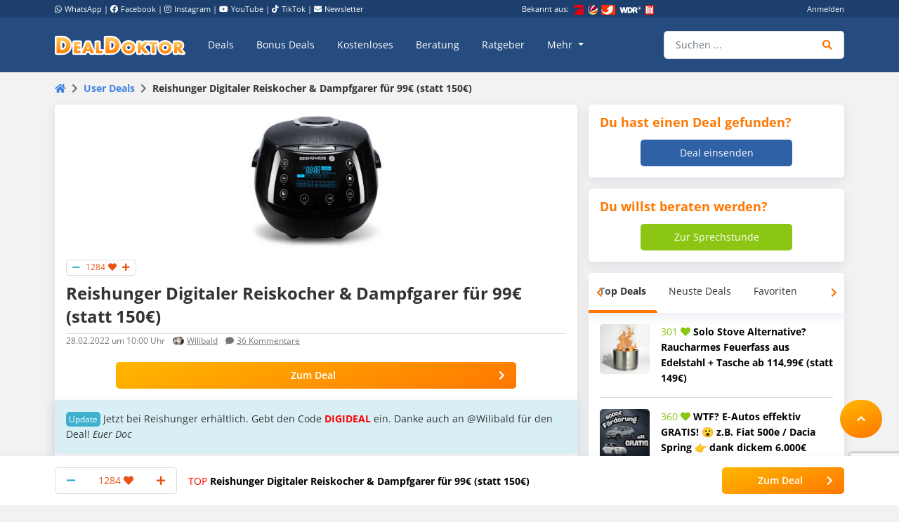

--- FILE ---
content_type: text/html; charset=UTF-8
request_url: https://www.dealdoktor.de/user-deals/reishunger-digitaler-reiskocher-dampfgarer/
body_size: 31662
content:
<!doctype html>
<html lang="de">
<head>
    <meta charset="UTF-8">
    <meta name="viewport" content="width=device-width, initial-scale=1, shrink-to-fit=no, user-scalable=no">

    <meta name='robots' content='index, follow, max-image-preview:large, max-snippet:-1, max-video-preview:-1' />
	<style>img:is([sizes="auto" i], [sizes^="auto," i]) { contain-intrinsic-size: 3000px 1500px }</style>
	
	<!-- This site is optimized with the Yoast SEO plugin v24.9 - https://yoast.com/wordpress/plugins/seo/ -->
	<title>Reishunger Digitaler Reiskocher &amp; Dampfgarer für 99€ (statt 150€)</title>
	<meta name="description" content="Volles Reisaroma, perfekte Konsistenz und nährstoffschonende Zubereitung erwünscht? Dann könnte dieses Angebot gerade recht kommen. Es wird der digitale" />
	<link rel="canonical" href="https://www.dealdoktor.de/user-deals/reishunger-digitaler-reiskocher-dampfgarer/" />
	<meta property="og:locale" content="de_DE" />
	<meta property="og:type" content="article" />
	<meta property="og:title" content="Reishunger Digitaler Reiskocher &amp; Dampfgarer für 99€ (statt 150€)" />
	<meta property="og:description" content="Volles Reisaroma, perfekte Konsistenz und nährstoffschonende Zubereitung erwünscht? Dann könnte dieses Angebot gerade recht kommen. Es wird der digitale" />
	<meta property="og:url" content="https://www.dealdoktor.de/user-deals/reishunger-digitaler-reiskocher-dampfgarer/" />
	<meta property="og:site_name" content="Schnäppchen Blog mit Doktortitel • DealDoktor" />
	<meta property="article:publisher" content="https://www.facebook.com/DealDoktor/" />
	<meta property="article:modified_time" content="2024-04-22T11:40:49+00:00" />
	<meta property="og:image" content="https://www.dealdoktor.de/app/uploads/user_deals/reishunger-538-drk-black.jpg" />
	<meta property="og:image:width" content="300" />
	<meta property="og:image:height" content="250" />
	<meta property="og:image:type" content="image/jpeg" />
	<meta name="twitter:label1" content="Geschätzte Lesezeit" />
	<meta name="twitter:data1" content="2 Minuten" />
	<script type="application/ld+json" class="yoast-schema-graph">{"@context":"https://schema.org","@graph":[{"@type":"WebPage","@id":"https://www.dealdoktor.de/user-deals/reishunger-digitaler-reiskocher-dampfgarer/","url":"https://www.dealdoktor.de/user-deals/reishunger-digitaler-reiskocher-dampfgarer/","name":"Reishunger Digitaler Reiskocher &amp; Dampfgarer für 99€ (statt 150€)","isPartOf":{"@id":"https://www.dealdoktor.de/#website"},"primaryImageOfPage":{"@id":"https://www.dealdoktor.de/user-deals/reishunger-digitaler-reiskocher-dampfgarer/#primaryimage"},"image":{"@id":"https://www.dealdoktor.de/user-deals/reishunger-digitaler-reiskocher-dampfgarer/#primaryimage"},"thumbnailUrl":"https://www.dealdoktor.de/app/uploads/user_deals/reishunger-538-drk-black.jpg","datePublished":"2022-02-28T09:00:00+00:00","dateModified":"2024-04-22T11:40:49+00:00","description":"Volles Reisaroma, perfekte Konsistenz und nährstoffschonende Zubereitung erwünscht? Dann könnte dieses Angebot gerade recht kommen. Es wird der digitale","breadcrumb":{"@id":"https://www.dealdoktor.de/user-deals/reishunger-digitaler-reiskocher-dampfgarer/#breadcrumb"},"inLanguage":"de","potentialAction":[{"@type":"ReadAction","target":["https://www.dealdoktor.de/user-deals/reishunger-digitaler-reiskocher-dampfgarer/"]}]},{"@type":"ImageObject","inLanguage":"de","@id":"https://www.dealdoktor.de/user-deals/reishunger-digitaler-reiskocher-dampfgarer/#primaryimage","url":"https://www.dealdoktor.de/app/uploads/user_deals/reishunger-538-drk-black.jpg","contentUrl":"https://www.dealdoktor.de/app/uploads/user_deals/reishunger-538-drk-black.jpg","width":300,"height":250},{"@type":"BreadcrumbList","@id":"https://www.dealdoktor.de/user-deals/reishunger-digitaler-reiskocher-dampfgarer/#breadcrumb","itemListElement":[{"@type":"ListItem","position":1,"name":"DealDoktor Startseite","item":"https://www.dealdoktor.de/"},{"@type":"ListItem","position":2,"name":"User Deals","item":"https://www.dealdoktor.de/user-deals/"},{"@type":"ListItem","position":3,"name":"Reishunger Digitaler Reiskocher &amp; Dampfgarer für 99€ (statt 150€)"}]},{"@type":"WebSite","@id":"https://www.dealdoktor.de/#website","url":"https://www.dealdoktor.de/","name":"Schnäppchen Blog mit Doktortitel • DealDoktor","description":"Unser Herz schlägt für Schnäppchen!","publisher":{"@id":"https://www.dealdoktor.de/#organization"},"potentialAction":[{"@type":"SearchAction","target":{"@type":"EntryPoint","urlTemplate":"https://www.dealdoktor.de/?s={search_term_string}"},"query-input":{"@type":"PropertyValueSpecification","valueRequired":true,"valueName":"search_term_string"}}],"inLanguage":"de"},{"@type":"Organization","@id":"https://www.dealdoktor.de/#organization","name":"DealDoktor","url":"https://www.dealdoktor.de/","logo":{"@type":"ImageObject","inLanguage":"de","@id":"https://www.dealdoktor.de/#/schema/logo/image/","url":"https://www.dealdoktor.de/app/uploads/2013/10/DealDoktor-Logo.jpg","contentUrl":"https://www.dealdoktor.de/app/uploads/2013/10/DealDoktor-Logo.jpg","width":1700,"height":1302,"caption":"DealDoktor"},"image":{"@id":"https://www.dealdoktor.de/#/schema/logo/image/"},"sameAs":["https://www.facebook.com/DealDoktor/","https://www.instagram.com/dealdoktor_top_deals/","https://www.youtube.com/channel/UC84kr38yE9QXCfPWAP3J2hQ"]}]}</script>
	<!-- / Yoast SEO plugin. -->


<link rel='dns-prefetch' href='//cdnjs.cloudflare.com' />
<link rel="alternate" type="application/rss+xml" title="Schnäppchen Blog mit Doktortitel • DealDoktor &raquo; Feed" href="https://www.dealdoktor.de/feed/" />
<link rel="alternate" type="application/rss+xml" title="Schnäppchen Blog mit Doktortitel • DealDoktor &raquo; Kommentar-Feed" href="https://www.dealdoktor.de/comments/feed/" />
<link rel="alternate" type="application/rss+xml" title="Schnäppchen Blog mit Doktortitel • DealDoktor &raquo; Reishunger Digitaler Reiskocher &amp; Dampfgarer für 99€ (statt 150€) Kommentar-Feed" href="https://www.dealdoktor.de/user-deals/reishunger-digitaler-reiskocher-dampfgarer/feed/" />
<style id='elasticpress-related-posts-style-inline-css' type='text/css'>
.editor-styles-wrapper .wp-block-elasticpress-related-posts ul,.wp-block-elasticpress-related-posts ul{list-style-type:none;padding:0}.editor-styles-wrapper .wp-block-elasticpress-related-posts ul li a>div{display:inline}

</style>
<style id='classic-theme-styles-inline-css' type='text/css'>
/*! This file is auto-generated */
.wp-block-button__link{color:#fff;background-color:#32373c;border-radius:9999px;box-shadow:none;text-decoration:none;padding:calc(.667em + 2px) calc(1.333em + 2px);font-size:1.125em}.wp-block-file__button{background:#32373c;color:#fff;text-decoration:none}
</style>
<style id='global-styles-inline-css' type='text/css'>
:root{--wp--preset--aspect-ratio--square: 1;--wp--preset--aspect-ratio--4-3: 4/3;--wp--preset--aspect-ratio--3-4: 3/4;--wp--preset--aspect-ratio--3-2: 3/2;--wp--preset--aspect-ratio--2-3: 2/3;--wp--preset--aspect-ratio--16-9: 16/9;--wp--preset--aspect-ratio--9-16: 9/16;--wp--preset--color--black: #000000;--wp--preset--color--cyan-bluish-gray: #abb8c3;--wp--preset--color--white: #ffffff;--wp--preset--color--pale-pink: #f78da7;--wp--preset--color--vivid-red: #cf2e2e;--wp--preset--color--luminous-vivid-orange: #ff6900;--wp--preset--color--luminous-vivid-amber: #fcb900;--wp--preset--color--light-green-cyan: #7bdcb5;--wp--preset--color--vivid-green-cyan: #00d084;--wp--preset--color--pale-cyan-blue: #8ed1fc;--wp--preset--color--vivid-cyan-blue: #0693e3;--wp--preset--color--vivid-purple: #9b51e0;--wp--preset--gradient--vivid-cyan-blue-to-vivid-purple: linear-gradient(135deg,rgba(6,147,227,1) 0%,rgb(155,81,224) 100%);--wp--preset--gradient--light-green-cyan-to-vivid-green-cyan: linear-gradient(135deg,rgb(122,220,180) 0%,rgb(0,208,130) 100%);--wp--preset--gradient--luminous-vivid-amber-to-luminous-vivid-orange: linear-gradient(135deg,rgba(252,185,0,1) 0%,rgba(255,105,0,1) 100%);--wp--preset--gradient--luminous-vivid-orange-to-vivid-red: linear-gradient(135deg,rgba(255,105,0,1) 0%,rgb(207,46,46) 100%);--wp--preset--gradient--very-light-gray-to-cyan-bluish-gray: linear-gradient(135deg,rgb(238,238,238) 0%,rgb(169,184,195) 100%);--wp--preset--gradient--cool-to-warm-spectrum: linear-gradient(135deg,rgb(74,234,220) 0%,rgb(151,120,209) 20%,rgb(207,42,186) 40%,rgb(238,44,130) 60%,rgb(251,105,98) 80%,rgb(254,248,76) 100%);--wp--preset--gradient--blush-light-purple: linear-gradient(135deg,rgb(255,206,236) 0%,rgb(152,150,240) 100%);--wp--preset--gradient--blush-bordeaux: linear-gradient(135deg,rgb(254,205,165) 0%,rgb(254,45,45) 50%,rgb(107,0,62) 100%);--wp--preset--gradient--luminous-dusk: linear-gradient(135deg,rgb(255,203,112) 0%,rgb(199,81,192) 50%,rgb(65,88,208) 100%);--wp--preset--gradient--pale-ocean: linear-gradient(135deg,rgb(255,245,203) 0%,rgb(182,227,212) 50%,rgb(51,167,181) 100%);--wp--preset--gradient--electric-grass: linear-gradient(135deg,rgb(202,248,128) 0%,rgb(113,206,126) 100%);--wp--preset--gradient--midnight: linear-gradient(135deg,rgb(2,3,129) 0%,rgb(40,116,252) 100%);--wp--preset--font-size--small: 13px;--wp--preset--font-size--medium: 20px;--wp--preset--font-size--large: 36px;--wp--preset--font-size--x-large: 42px;--wp--preset--spacing--20: 0.44rem;--wp--preset--spacing--30: 0.67rem;--wp--preset--spacing--40: 1rem;--wp--preset--spacing--50: 1.5rem;--wp--preset--spacing--60: 2.25rem;--wp--preset--spacing--70: 3.38rem;--wp--preset--spacing--80: 5.06rem;--wp--preset--shadow--natural: 6px 6px 9px rgba(0, 0, 0, 0.2);--wp--preset--shadow--deep: 12px 12px 50px rgba(0, 0, 0, 0.4);--wp--preset--shadow--sharp: 6px 6px 0px rgba(0, 0, 0, 0.2);--wp--preset--shadow--outlined: 6px 6px 0px -3px rgba(255, 255, 255, 1), 6px 6px rgba(0, 0, 0, 1);--wp--preset--shadow--crisp: 6px 6px 0px rgba(0, 0, 0, 1);}:where(.is-layout-flex){gap: 0.5em;}:where(.is-layout-grid){gap: 0.5em;}body .is-layout-flex{display: flex;}.is-layout-flex{flex-wrap: wrap;align-items: center;}.is-layout-flex > :is(*, div){margin: 0;}body .is-layout-grid{display: grid;}.is-layout-grid > :is(*, div){margin: 0;}:where(.wp-block-columns.is-layout-flex){gap: 2em;}:where(.wp-block-columns.is-layout-grid){gap: 2em;}:where(.wp-block-post-template.is-layout-flex){gap: 1.25em;}:where(.wp-block-post-template.is-layout-grid){gap: 1.25em;}.has-black-color{color: var(--wp--preset--color--black) !important;}.has-cyan-bluish-gray-color{color: var(--wp--preset--color--cyan-bluish-gray) !important;}.has-white-color{color: var(--wp--preset--color--white) !important;}.has-pale-pink-color{color: var(--wp--preset--color--pale-pink) !important;}.has-vivid-red-color{color: var(--wp--preset--color--vivid-red) !important;}.has-luminous-vivid-orange-color{color: var(--wp--preset--color--luminous-vivid-orange) !important;}.has-luminous-vivid-amber-color{color: var(--wp--preset--color--luminous-vivid-amber) !important;}.has-light-green-cyan-color{color: var(--wp--preset--color--light-green-cyan) !important;}.has-vivid-green-cyan-color{color: var(--wp--preset--color--vivid-green-cyan) !important;}.has-pale-cyan-blue-color{color: var(--wp--preset--color--pale-cyan-blue) !important;}.has-vivid-cyan-blue-color{color: var(--wp--preset--color--vivid-cyan-blue) !important;}.has-vivid-purple-color{color: var(--wp--preset--color--vivid-purple) !important;}.has-black-background-color{background-color: var(--wp--preset--color--black) !important;}.has-cyan-bluish-gray-background-color{background-color: var(--wp--preset--color--cyan-bluish-gray) !important;}.has-white-background-color{background-color: var(--wp--preset--color--white) !important;}.has-pale-pink-background-color{background-color: var(--wp--preset--color--pale-pink) !important;}.has-vivid-red-background-color{background-color: var(--wp--preset--color--vivid-red) !important;}.has-luminous-vivid-orange-background-color{background-color: var(--wp--preset--color--luminous-vivid-orange) !important;}.has-luminous-vivid-amber-background-color{background-color: var(--wp--preset--color--luminous-vivid-amber) !important;}.has-light-green-cyan-background-color{background-color: var(--wp--preset--color--light-green-cyan) !important;}.has-vivid-green-cyan-background-color{background-color: var(--wp--preset--color--vivid-green-cyan) !important;}.has-pale-cyan-blue-background-color{background-color: var(--wp--preset--color--pale-cyan-blue) !important;}.has-vivid-cyan-blue-background-color{background-color: var(--wp--preset--color--vivid-cyan-blue) !important;}.has-vivid-purple-background-color{background-color: var(--wp--preset--color--vivid-purple) !important;}.has-black-border-color{border-color: var(--wp--preset--color--black) !important;}.has-cyan-bluish-gray-border-color{border-color: var(--wp--preset--color--cyan-bluish-gray) !important;}.has-white-border-color{border-color: var(--wp--preset--color--white) !important;}.has-pale-pink-border-color{border-color: var(--wp--preset--color--pale-pink) !important;}.has-vivid-red-border-color{border-color: var(--wp--preset--color--vivid-red) !important;}.has-luminous-vivid-orange-border-color{border-color: var(--wp--preset--color--luminous-vivid-orange) !important;}.has-luminous-vivid-amber-border-color{border-color: var(--wp--preset--color--luminous-vivid-amber) !important;}.has-light-green-cyan-border-color{border-color: var(--wp--preset--color--light-green-cyan) !important;}.has-vivid-green-cyan-border-color{border-color: var(--wp--preset--color--vivid-green-cyan) !important;}.has-pale-cyan-blue-border-color{border-color: var(--wp--preset--color--pale-cyan-blue) !important;}.has-vivid-cyan-blue-border-color{border-color: var(--wp--preset--color--vivid-cyan-blue) !important;}.has-vivid-purple-border-color{border-color: var(--wp--preset--color--vivid-purple) !important;}.has-vivid-cyan-blue-to-vivid-purple-gradient-background{background: var(--wp--preset--gradient--vivid-cyan-blue-to-vivid-purple) !important;}.has-light-green-cyan-to-vivid-green-cyan-gradient-background{background: var(--wp--preset--gradient--light-green-cyan-to-vivid-green-cyan) !important;}.has-luminous-vivid-amber-to-luminous-vivid-orange-gradient-background{background: var(--wp--preset--gradient--luminous-vivid-amber-to-luminous-vivid-orange) !important;}.has-luminous-vivid-orange-to-vivid-red-gradient-background{background: var(--wp--preset--gradient--luminous-vivid-orange-to-vivid-red) !important;}.has-very-light-gray-to-cyan-bluish-gray-gradient-background{background: var(--wp--preset--gradient--very-light-gray-to-cyan-bluish-gray) !important;}.has-cool-to-warm-spectrum-gradient-background{background: var(--wp--preset--gradient--cool-to-warm-spectrum) !important;}.has-blush-light-purple-gradient-background{background: var(--wp--preset--gradient--blush-light-purple) !important;}.has-blush-bordeaux-gradient-background{background: var(--wp--preset--gradient--blush-bordeaux) !important;}.has-luminous-dusk-gradient-background{background: var(--wp--preset--gradient--luminous-dusk) !important;}.has-pale-ocean-gradient-background{background: var(--wp--preset--gradient--pale-ocean) !important;}.has-electric-grass-gradient-background{background: var(--wp--preset--gradient--electric-grass) !important;}.has-midnight-gradient-background{background: var(--wp--preset--gradient--midnight) !important;}.has-small-font-size{font-size: var(--wp--preset--font-size--small) !important;}.has-medium-font-size{font-size: var(--wp--preset--font-size--medium) !important;}.has-large-font-size{font-size: var(--wp--preset--font-size--large) !important;}.has-x-large-font-size{font-size: var(--wp--preset--font-size--x-large) !important;}
:where(.wp-block-post-template.is-layout-flex){gap: 1.25em;}:where(.wp-block-post-template.is-layout-grid){gap: 1.25em;}
:where(.wp-block-columns.is-layout-flex){gap: 2em;}:where(.wp-block-columns.is-layout-grid){gap: 2em;}
:root :where(.wp-block-pullquote){font-size: 1.5em;line-height: 1.6;}
</style>
<link rel='stylesheet' id='app-head-css' href='https://www.dealdoktor.de/build/app-head.ba7f1325.css?ver=401f199607d08cd060b0bfa24da2a38b' type='text/css' media='all' />
<link rel='stylesheet' id='app-css' href='https://www.dealdoktor.de/build/app.e2055e8c.css?ver=401f199607d08cd060b0bfa24da2a38b' type='text/css' media='all' />
<link rel='stylesheet' id='contact-form-7-css' href='https://www.dealdoktor.de/app/plugins/contact-form-7/includes/css/styles.css?ver=6.0.6' type='text/css' media='all' />
<link rel='stylesheet' id='go-pricing-styles-css' href='https://www.dealdoktor.de/app/plugins/go_pricing/assets/css/go_pricing_styles.css?ver=3.4' type='text/css' media='all' />
<style id='go-pricing-styles-inline-css' type='text/css'>
div.gw-go-footer-row a.deal-button, div.gw-go-footer-row a.deal-button:visited, div.gw-go-footer-row a.deal-button:active{
  color:#fff !important;
}
ul.gw-go-body > li .gw-go-body-cell{
   vertical-align: top;
}
</style>
<link rel='stylesheet' id='theme-my-login-css' href='https://www.dealdoktor.de/app/plugins/theme-my-login/assets/styles/theme-my-login.min.css?ver=7.1.12' type='text/css' media='all' />
<link rel='stylesheet' id='responsive-embeds-css' href='https://www.dealdoktor.de/app/plugins/tmx-optimize-wp/Resources/css/responsive-embeds.min.css?ver=1.9.0' type='text/css' media='all' />
<link rel='stylesheet' id='tmx-search-css' href='https://www.dealdoktor.de/app/plugins/tmx-search/Resources/css/autocomplete.css?ver=401f199607d08cd060b0bfa24da2a38b' type='text/css' media='all' />
<link rel='stylesheet' id='elasticpress-facets-css' href='https://www.dealdoktor.de/app/plugins/elasticpress/dist/css/facets-styles.css?ver=6bf8a1bf958961284a92' type='text/css' media='all' />
<script type="text/javascript" src="https://www.dealdoktor.de/wp/wp-includes/js/jquery/jquery.min.js?ver=3.7.1" id="jquery-core-js"></script>
<script type="text/javascript" src="https://www.dealdoktor.de/wp/wp-includes/js/jquery/jquery-migrate.min.js?ver=3.4.1" id="jquery-migrate-js"></script>
<script type="text/javascript" src="https://www.dealdoktor.de/build/app-head.ea6131ad.js?ver=1.0.0" id="app-head-js"></script>
<script type="text/javascript" id="gw-tweenmax-js-before">
/* <![CDATA[ */
var oldGS=window.GreenSockGlobals,oldGSQueue=window._gsQueue,oldGSDefine=window._gsDefine;window._gsDefine=null;delete(window._gsDefine);var gwGS=window.GreenSockGlobals={};
/* ]]> */
</script>
<script type="text/javascript" src="https://cdnjs.cloudflare.com/ajax/libs/gsap/1.11.2/TweenMax.min.js" id="gw-tweenmax-js"></script>
<script type="text/javascript" id="gw-tweenmax-js-after">
/* <![CDATA[ */
try{window.GreenSockGlobals=null;window._gsQueue=null;window._gsDefine=null;delete(window.GreenSockGlobals);delete(window._gsQueue);delete(window._gsDefine);window.GreenSockGlobals=oldGS;window._gsQueue=oldGSQueue;window._gsDefine=oldGSDefine;}catch(e){}
/* ]]> */
</script>
<script type="text/javascript" id="tsdk-js-js-extra">
/* <![CDATA[ */
var tsdk_data = {"context":{"dimensions":{"register":[],"status_code":200,"page_path":"https:\/\/www.dealdoktor.de\/user-deals\/reishunger-digitaler-reiskocher-dampfgarer\/","signed_in":0,"content_label":"user-deals\/_detail\/1236996","content_id":"1236996","content_type":"userdeal","content_slug":"reishunger-digitaler-reiskocher-dampfgarer","content_title":"Reishunger Digitaler Reiskocher &amp; Dampfgarer f\u00fcr 99\u20ac (statt 150\u20ac)","content_length":1571,"rating_score":1284,"published_date":"2022-02-28T10:00:00+01:00","initial_published_date":"2022-02-28T09:59:31+01:00","modified_date":"2024-04-22T13:40:49+02:00","author_id":"180300","content_group":"posts"},"do_not_track":false},"config":{"version":"1.2.1","debug":false,"content_types":{"post":{"type":"post","label":"deals","group":"posts"},"attachment":{"type":"attachment","label":"medien","group":"posts"},"category":{"type":"category","label":"deal-kategorien","group":"terms"},"post_tag":{"type":"post_tag","label":"schlagworte","group":"terms"},"page":{"type":"page","label":"seiten","group":"posts"},"user":{"type":"user","label":"benutzer","group":null},"comment":{"type":"comment","label":"kommentare","group":null},"userdeal":{"type":"userdeal","label":"user-deals","group":"posts"},"userdealcat":{"type":"userdealcat","label":"user-deal-kategorien","group":"terms"},"magazin":{"type":"magazin","label":"ratgeber","group":"posts"},"magazincat":{"type":"magazincat","label":"ratgeber-kategorien","group":"terms"},"bonus":{"type":"bonus","label":"bonus-deals","group":"posts"},"bonuscat":{"type":"bonuscat","label":"bonus-deal-kategorien","group":"terms"},"shop":{"type":"shop","label":"shops","group":"terms"},"shop_category":{"type":"shop_category","label":"shop-kategorien","group":"terms"},"topic":{"type":"topic","label":"themenwelten","group":"terms"},"beratung":{"type":"beratung","label":"beratungsanfragen","group":"posts"},"beratungscat":{"type":"beratungscat","label":"beratungsanfrage-kategorien","group":"terms"},"coupon":{"type":"coupon","label":"gutscheine","group":"posts"},"secret":{"type":"secret","label":"secret-deals","group":"posts"}},"content_groups":["posts","terms"]}};
/* ]]> */
</script>
<script type="text/javascript" src="https://www.dealdoktor.de/app/plugins/tmx-tsdk/public/assets/tsdk.js?ver=1.0.0" id="tsdk-js-js"></script>
<link rel="https://api.w.org/" href="https://www.dealdoktor.de/wp-json/" /><link rel='shortlink' href='https://www.dealdoktor.de/?p=1236996' />
<link rel="alternate" title="oEmbed (JSON)" type="application/json+oembed" href="https://www.dealdoktor.de/wp-json/oembed/1.0/embed?url=https%3A%2F%2Fwww.dealdoktor.de%2Fuser-deals%2Freishunger-digitaler-reiskocher-dampfgarer%2F" />
<link rel="alternate" title="oEmbed (XML)" type="text/xml+oembed" href="https://www.dealdoktor.de/wp-json/oembed/1.0/embed?url=https%3A%2F%2Fwww.dealdoktor.de%2Fuser-deals%2Freishunger-digitaler-reiskocher-dampfgarer%2F&#038;format=xml" />
    <meta name="apple-mobile-web-app-capable" content="yes" />
    <meta name="apple-mobile-web-app-status-bar-style" content="black-translucent" />
            <meta name="apple-mobile-web-app-title" content="Schnäppchen Blog mit Doktortitel • DealDoktor" />
        <link rel="manifest" href="/manifest.json" />


    <link rel="apple-touch-icon" sizes="180x180" href="/images/favicon/apple-touch-icon.png">
    <link rel="icon" type="image/png" sizes="32x32" href="/images/favicon/favicon-32x32.png">
    <link rel="icon" type="image/png" sizes="16x16" href="/images/favicon/favicon-16x16.png">
    <link rel="manifest" href="/site.webmanifest">

                <script>
        function loadFbq() {
            fbq('track', 'PageView');
        }
    </script>
</head>
<body class="userdeal-template-default single single-userdeal postid-1236996">
<!-- PAGE -->
<div class="page">

    
        <!-- HEADER -->
        <div class="container-fluid bg-blue-400 d-none d-lg-block partner-projects">
            <div class="container pt-1 pb-1 text-small text-white">
                <div class="row">

                    <div class="col-7 d-none d-md-block">
                        <a href="https://www.whatsapp.com/channel/0029VaD4Q9VGk1FrgkHwS30L" rel="noopener" target="_blank" class="text-white"><i class="fab fa-whatsapp mr-1"></i>WhatsApp</a> |
                        <a href="https://www.facebook.com/DealDoktor/" rel="noopener" target="_blank" class="text-white"><i class="fab fa-facebook mr-1"></i>Facebook</a> |
                        <a href="https://instagram.com/dealdoktor_top_deals" rel="noopener" target="_blank" class="text-white"><i class="fab fa-instagram mr-1"></i>Instagram</a> |
                        <a href="https://www.youtube.com/c/dealdoktor" rel="noopener" target="_blank" class="text-white"><i class="fab fa-youtube mr-1"></i>YouTube</a> |
                        <a href="https://www.tiktok.com/@dealdoktor.de" rel="noopener" target="_blank" class="text-white"><i class="fab fa-tiktok mr-1"></i>TikTok</a> |
                        <a href="/newsletter" rel="noopener" target="_blank" class="text-white"><i class="fas fa-envelope mr-1"></i>Newsletter</a>
                    </div>

                    <div class="col-3 d-none d-md-block">
                        <span class="mr-1">Bekannt aus:</span>
                        <img height="14px" src="/images/bekannt-aus-logos.png" alt="ZDF, RTL, WDR, Sat1 und Bild">
                    </div>

                    <div class="col-6 col-md-2 text-right d-none d-lg-block">
                                                    <a data-toggle="modal" data-target="#login-modal" data-href="https://www.dealdoktor.de/api/loginModal" class="text-white">Anmelden</a>
                            <script type="text/javascript">
                                jQuery(document).ready(function () {
                                    jQuery("#login-modal").on("show.bs.modal", function(e) {
                                        var link = jQuery(e.relatedTarget);
                                        var href = link.attr("data-href");
                                        if (href) {
                                            link.removeAttr("data-href");
                                            jQuery(this).find(".modal-body").load(href);
                                        }
                                    });
                                });
                            </script>
                                            </div>
                </div>
            </div>
        </div>
        <!-- HEADER -->

        
            <!-- NAVBAR -->
            <div class="container-fluid navbar-wrapper">
                <div class="container position-relative site-branding">
                    <nav class="navbar navbar-main navbar-dark navbar-expand-xl">
                        <a class="navbar-brand" href="https://www.dealdoktor.de/" aria-label="DealDoktor.de" data-event-category="site-branding" data-event-label="header-home-logo-link">
                            <img src="/images/logo.svg" style="width: 186px;height: auto;" alt="DealDoktor.de Logo">
                        </a>

                                                    <a class="btn btn-rounded btn-navbar-mobile ml-auto mr-2 d-lg-none" data-toggle="modal" data-target="#login-modal" data-href="https://www.dealdoktor.de/api/loginModal" style="background-color: rgba(255, 255, 255, .2)">
                                <i class="fas fa-user text-white"></i>
                            </a>

                            <script type="text/javascript">
                                jQuery(document).ready(function () {
                                    jQuery("#login-modal").on("show.bs.modal", function(e) {
                                        var link = jQuery(e.relatedTarget);
                                        var href = link.attr("data-href");
                                        if (href) {
                                            link.removeAttr("data-href");
                                            jQuery(this).find(".modal-body").load(href);
                                        }
                                    });
                                });
                            </script>
                        
                        <button class="navbar-toggler" type="button" data-toggle="collapse" data-target="#navbarNav" aria-controls="navbarNav" aria-expanded="false" aria-label="Toggle navigation">
                            <span class="navbar-toggler-icon"></span>
                        </button>
                        <div class="collapse navbar-collapse" id="navbarNav">
                            
<ul class="navbar-nav mr-auto dd-main-navbar">
            <li class="nav-item">
                            <a class="nav-link  menu-item menu-item-type-custom menu-item-object-custom"                         href="https://www.dealdoktor.de/"
            
                   data-event-category="dd-main-navbar" data-event-label="main-navbar-deals">Deals</a>
                    </li>
            <li class="nav-item">
                            <a class="nav-link  menu-item menu-item-type-post_type_archive menu-item-object-bonus"             href="https://www.dealdoktor.de/bonus-deals/"
            
                   data-event-category="dd-main-navbar" data-event-label="main-navbar-bonus-deals">Bonus Deals</a>
                    </li>
            <li class="nav-item">
                            <a class="nav-link  menu-item menu-item-type-taxonomy menu-item-object-topic"             href="https://www.dealdoktor.de/themenwelten/gratis/"
            
                   data-event-category="dd-main-navbar" data-event-label="main-navbar-forfree">Kostenloses</a>
                    </li>
            <li class="nav-item">
                            <a class="nav-link  menu-item menu-item-type-post_type_archive menu-item-object-beratung"             href="https://www.dealdoktor.de/beratung/"
            
                   data-event-category="dd-main-navbar" data-event-label="main-navbar-ask-doctor">Beratung</a>
                    </li>
            <li class="nav-item">
                            <a class="nav-link  menu-item menu-item-type-post_type_archive menu-item-object-magazin"             href="https://www.dealdoktor.de/magazin/"
            
                   data-event-category="dd-main-navbar" data-event-label="main-navbar-magazin">Ratgeber</a>
                    </li>
            <li class="nav-item dropdown">
                            <a class="nav-link  menu-item menu-item-type-custom menu-item-object-custom dropdown-toggle"                         href="https://www.dealdoktor.de/#"
             role="button" data-toggle="dropdown" aria-haspopup="true" aria-expanded="false"
                data-event-category="dd-main-navbar" data-event-label="main-navbar-more">
                    Mehr
                </a>
                <div class="dropdown-menu">
                                            <a class=" menu-item menu-item-type-custom menu-item-object-custom dropdown-item"                         href="https://www.dealdoktor.de/themenwelten/"
            >Themenwelten</a>
                                            <a class=" menu-item menu-item-type-custom menu-item-object-custom dropdown-item"             href="https://www.dealdoktor.de/ueber-dealdoktor/"
            >Über DealDoktor</a>
                                    </div>
                    </li>
    </ul>

                            <form class="form-inline search searchform position-relative" action="/">
                                <div class="input-group w-100">
                                    <input type="search" value="" name="s" class="form-control autocomplete" placeholder="Suchen ..." aria-label="Suchen ..."
                                           data-event-category="searchform" data-event-label="navbar-search-submit-enter" data-event-action="enter">
                                    <div class="input-group-append">
                                        <button type="submit" class="btn btn-input" aria-label="Suche"
                                                data-event-category="searchform" data-event-label="navbar-search-submit-button"><i class="fas fa-search"></i></button>
                                    </div>
                                </div>
                            </form>

                            <div class="row d-md-none">
                                <div class="col-12 mt-3">
                                                                            


            <a href="/deal-einsenden/"   target="_self" class="btn btn-primary-gradient btn-block   "
            >Deal einsenden<i class="fas fa-plus"></i></a>
    
                                                                    </div>
                            </div>

                        </div>
                    </nav>
                    <a title="Zur Startseite" href="/" class="position-absolute d-none d-xxl-block" style="z-index: 20; height: 100px; width: 100px; bottom: 0; right: -110px;">
                        <img class="h-100" title="DealDoktor - Unser Herz schlägt für Schnäppchen" src="/images/dealdoktor-logo-head.png" alt="Der DealDoktor">
                    </a>
                </div>
            </div>
            <!-- NAVBAR -->

            <!-- PROMOTION BANNER -->
            
            <!-- PROMOTION BANNER -->

            
    
        
        
        <div class="container mt-3">
            
    

    <div class="row">
        <!-- BREADCRUMB -->
        <div class="col-12">
            <div class="row"><div class="col-12"><ul class="breadcrumb" id="breadcrumbs"><li class="breadcrumb-item"><a data-event-category="breadcrumbs" data-event-label="breadcrumb-home" href="https://www.dealdoktor.de/"><i class="fa fa-home"></i></a></li>  <li class="breadcrumb-item"><a data-event-category="breadcrumbs" data-event-label="breadcrumbs" href="https://www.dealdoktor.de/user-deals/">User Deals</a></li>  <li class="breadcrumb-item active">Reishunger Digitaler Reiskocher &amp; Dampfgarer für 99€ (statt 150€)</li></ul></div></div>
        </div>
        <!-- BREADCRUMB -->

        <!-- CONTENT -->
        <div class="col-12 col-lg-8 page-content">

            <!-- DEAL -->
            <div class="box box-deal box-xs-gapless" data-uuid="017f3f8e-d680-7206-9f37-025166259e6e">
                <!-- FLASH MESSAGES -->
                
                <div class="row">
                    <div class="col-6 offset-3 d-block col-md-4 offset-md-4 mb-3">
                        <a href="https://www.dealdoktor.de/goto/deal/356791/" target="_blank">
                                                            


                                                                                        
<img class="img-thumbnail " title="reishunger-538-drk-black" src="https://www.dealdoktor.de/app/uploads/user_deals/reishunger-538-drk-black.jpg" alt="reishunger-538-drk-black">

                                                    </a>
                    </div>
                    <div class="col-12">
                        <div class="row">
                            <div class="col-12">
                                
                                


    
<div class="voting " data-post-uuid="017f3f8e-d680-7206-9f37-025166259e6e" data-user-uuid="">
    <div class="voting-decrease"  data-event-category="voting-bar-control" data-event-label="voting-bar-down-button">
        <i class="fas fa-minus"></i>
    </div>
    <div class="voting-value voting-degree-100">1284</div>
    <div class="voting-increase"  data-event-category="voting-bar-control" data-event-label="voting-bar-up-button">
        <i class="fas fa-plus"></i>
    </div>
</div>




                                
                                
                            </div>
                            <div class="col-12">
                                <h1 class="title">
                                    
                                    Reishunger Digitaler Reiskocher &amp; Dampfgarer für 99€ (statt 150€)
                                </h1>

                                

<div class="meta">
    <ul class="">

                
                                                

    <li>28.02.2022<span class="d-md-inline d-none"> um 10:00 Uhr</span></li>


                                        
                                                                                                                                                                                                                            


    <li class="meta-autor"><img src="https://www.dealdoktor.de/app/uploads/users/01783be5-6e38-712c-8beb-fa0b3d1256d5/c772612459c4e17495ccba8ceaf0e833.jpg" alt="Avatar von Wilibald"><a href="/users/01783be5-6e38-712c-8beb-fa0b3d1256d5/">Wilibald</a></li>

                                        
                                        


            <li class="meta-comment "><a href="https://www.dealdoktor.de/user-deals/reishunger-digitaler-reiskocher-dampfgarer/#comments" >36<span class="d-md-inline d-none"> Kommentare</span></a></li>
    

                                        

                                        

                                        
                                        </ul>
</div>
                                <div class="content">

                                    
                                        
 

    <a href="https://www.dealdoktor.de/goto/deal/356791/"  target="_blank" class="btn btn-deal btn-shine btn-primary-gradient btn-block mt-3 d-none d-md-block" data-event-category="box" data-event-label="deal-button" >Zum Deal</a>


                                    
                                    <div class="box box-info box-info-update">
    <div class="row">
        <div class="col-12">
            <p data-prefix="Update">Jetzt bei Reishunger erhältlich. Gebt den Code <span style="color: #ff0000"><strong>DIGIDEAL</strong></span> ein. Danke auch an @Wilibald für den Deal! <em>Euer Doc </em></p>
        </div>
    </div>
</div>

<p>Volles Reisaroma, perfekte Konsistenz und nährstoffschonende Zubereitung erwünscht? Dann könnte dieses Angebot gerade recht kommen.</p>
<p>Es wird der <strong>digitale Reiskocher &amp; Dampfgarer von Reishunger</strong> für <strong>99€</strong> angeboten.</p>
<p>Geeignet für bis zu acht Personen mit Warmhaltefunktion, Timer &amp; Premium Innentopf &#8211; Multikocher inkl. Reislöffel &amp; Messbecher, 12 Programmen, 7-Phasen-Technologie</p>
<p>Info zu diesem Artikel</p>
<ul>
<li>💯 PERFEKTER REIS AUF KNOPFDRUCK – Volles Reisaroma, perfekte Konsistenz und nährstoffschonende Zubereitung dank bahnbrechender 7-Phasen-Kochtechnologie</li>
<li>🍚 MEHR ALS NUR REIS KOCHEN – Für jeden Reis den richtigen Modus dank 7 spezieller Modi für die Reiszubereitung. Insgesamt 12 verschiedene Programme: Reis, Weißer Reis, Vollkorn Reis, Sushi Reis, Crispy, Congee, Turbo, Quinoa, Getreide, Suppe, Dämpfen und Backfunktion</li>
<li>🙂 INTUITIVE BEDIENUNG &amp; KOMFORTABLE NUTZUNG – Intuitive Bedienung dank einfacher Menüführung und gut beleuchtetem modernen Display. Nützliche Timer- und Warmhaltefunktion für herrlich leckeren Reis zur Wunschzeit</li>
<li>💎 PREMIUM INNENTOPF &amp; KEIN ANBRENNEN – Hochwertiger Innentopf mit praktischen Henkeln und doppelter Antihaftbeschichtung aus Keramik. 3D-Hitzeverteilung für gleichmäßig und perfekt gegarten Reis</li>
<li>⭐ LEISTUNGSSTARKER PREMIUM REISKOCHER, DAMPFGARER &amp; MULTIKOCHER – Hochwertige Verarbeitung / Lange Lebensdauer / Gut lesbares LED-Display / Fasst 1,5 Liter für bis zu 8 Personen / 860W / 220V / Maße: 39 x 29 x 24cm / Gewicht: 5,05kg / Inkl. Messbecher, Reiskocher-Löffel, Dämpfeinsatz / Ausführliche Bedienungsanleitung</li>
</ul>
<p><em>🩺  <strong>vom Doc aktualisiert und hochgeholt</strong></em></p>



                                    
                                    
                                        
 

    <a href="https://www.dealdoktor.de/goto/deal/356791/"  target="_blank" class="btn btn-deal btn-shine btn-primary-gradient btn-block mt-3 d-none d-md-block" >Zum Deal</a>


                                                                        
                                </div>
                                                                    <p>
                                        <small>
                                            <em>
                                                <p>Wenn du über einen Link auf dieser Seite ein Produkt kaufst, erhalten wir oftmals eine kleine Provision als Vergütung. Für dich entstehen dabei keinerlei Mehrkosten und dir bleibt frei wo du bestellst. Diese Provisionen haben in keinem Fall Auswirkung auf unsere Beiträge. Zu den Partnerprogrammen und Partnerschaften gehört unter anderem eBay und das Amazon PartnerNet. Als Amazon-Partner verdienen wir an qualifizierten Verkäufen.</p>
                                            </em>
                                        </small>
                                    </p>
                                
                                

                            </div>
                        </div>
                    </div>
                </div>
            </div>
            <!-- DEAL -->

                        <div class="fixed-content fixed-content-publift publift-wrapper" id="fixed-content-2648" style="margin-bottom: 15px; max-width: 100%;">
                    <div class="fixed-publift-2648"
                            style="display: inline-block; width: 100%; height: 200px;"
                            data-fuse="23209577078"
        >
        </div>
    </div>

    <script>
        if (typeof $ == 'undefined') {
            var $ = jQuery;
        }
        window.didomiOnReady = window.didomiOnReady || [];
        window.didomiOnReady.push(function (Didomi) {
            $('.fc-didomi-status').each(function() {
                $(this).text('Didomi geladen');
            });
            if (Didomi.isConsentRequired()) {
                Didomi.getObservableOnUserConsentStatusForVendor('c:publift-nZiiaREZ')
                    .subscribe(function (consentStatusForVendor) {
                        // The consent status for the vendor has changed
                        if (consentStatusForVendor === true) {
                            $('.fc-didomi-publift-consent').each(function() {
                                $(this).text('Publift consent: Ja');
                            });
                        } else if (consentStatusForVendor === false) {
                            $('.fc-didomi-publift-consent').each(function() {
                                $(this).text('Publift consent: Nein');
                            });
                        }
                    });
            } else {
                $('.fc-didomi-status').each(function() {
                    $(this).text('Didomi geladen. Keine Zustimmung erforderlich (Nicht EU-Land)');
                });
            }
        });
    </script>


            <!-- AUTHOR -->
            
                                        
                                        
                                                    <!-- AUTHOR -->

            <!-- COMMENTS -->
            <div class="box box-xs-gapless mb-3" id="comments" style="overflow: unset;">
                <div class="row">
                    <div class="col-7">
                        <span class="h2">Kommentare (36)</span>
                    </div>
                                            <div class="col-5 text-right">
                            <a href="#write-comment">Kommentar schreiben</a>
                        </div>
                                    </div>

                <div id="comment-list">
                    <ul class="comments">
                        <!-- COMMENTS LIST -->
                        
    


        <li class="comment row single-comment  " id="comment-1861844" data-id="1861844" data-uuid="01796058-d4e8-727d-bed7-5fc0f21a6dd8">
    <div class="col-2">
        <a href="#">
            <div class="img-user-avatar-wrapper">
                <a href="/users/01530580-7128-728a-b859-773f0be1e0d4/">
                    <img class="img-user-avatar voting-degree-1 border-3" src="/images/avatar-default.jpg" alt="Avatar von JohnnyCSwan">
                </a>
            </div>
        </a>
    </div>

    <div class="col-10">
        <div class="row">
            <div class="col-6">
                                    <a class="comment-author" href="/users/01530580-7128-728a-b859-773f0be1e0d4/">
                        JohnnyCSwan
                                                    <small class="ml-1 font-weight-normal voting-degree-1">Studi</small>
                                            </a>
                            </div>
            <div class="col-6 text-right">
                <div class="meta">
                    <ul>
                                                    <li><a href="https://play.google.com/store/apps/details?id=de.dealdoktor.app" rel="nofollow" target="_blank"><i class="fab fa-android"></i></a></li>
                                                <li>12.05.2021, 11:31</li>
                                                    <li>
                                <a class="copy-comment-urls" data-clipboard-text="https://www.dealdoktor.de/user-deals/reishunger-digitaler-reiskocher-dampfgarer/?comment=1861844#comment-1861844"
                                   data-toggle="tooltip" data-trigger="manual" data-placement="bottom" title="Link zum Kommentar kopiert!"
                                >
                                    <i class="fas fa-share-alt"></i>
                                </a>
                            </li>
                                            </ul>
                </div>
            </div>
        </div>
                <div class="content">
            <p>Kann den Reiskocher jemand empfehlen oder hat Erfahrungen damit? Laut den Rezensionen ist es ein stinkendes NoName Produkt, welches sehr gut vermarktet wird..jaha?</p>

        </div>

                    <div class="comment-images" data-commentid="1861844">
                

                            </div>
        
        
        <div class="meta meta-navigation">
            <ul>
                                    <li>
                                                    <a class="comment-reply-link"
                               href="/user-deals/reishunger-digitaler-reiskocher-dampfgarer/#comment-1861844"
                               data-commentid="1861844"
                               data-commentauthor="JohnnyCSwan"
                               data-postid="1236996"
                               data-belowelement="comment-1861844"
                               data-respondelement="comment"
                               data-replyto="Antworte auf JohnnyCSwan"
                               aria-label="Antworte auf JohnnyCSwan"
                            >
                                Antworten
                            </a>
                                            </li>
                
                
                                                    <li class="meta-like ">
                        <a href="javascript:void(0);"
                           class="comment-like"
                           >
                            0
                        </a>
                    </li>
                
                
                            </ul>
        </div>
    </div>
</li>
<ul class="children">

    


        <li class="comment row single-comment  " id="comment-1861867" data-id="1861867" data-uuid="0179606d-3f78-7129-b1f6-34ee500bfaab">
    <div class="col-2">
        <a href="#">
            <div class="img-user-avatar-wrapper">
                <a href="/users/01783be5-6e38-712c-8beb-fa0b3d1256d5/">
                    <img class="img-user-avatar voting-degree-1 border-3" src="/app/uploads/users/01783be5-6e38-712c-8beb-fa0b3d1256d5/c772612459c4e17495ccba8ceaf0e833.jpg" alt="Avatar von Wilibald">
                </a>
            </div>
        </a>
    </div>

    <div class="col-10">
        <div class="row">
            <div class="col-6">
                                    <a class="comment-author" href="/users/01783be5-6e38-712c-8beb-fa0b3d1256d5/">
                        Wilibald
                                                    <small class="ml-1 font-weight-normal voting-degree-1">Studi</small>
                                            </a>
                            </div>
            <div class="col-6 text-right">
                <div class="meta">
                    <ul>
                                                    <li><i class="fas fa-desktop"></i></li>
                                                <li>12.05.2021, 11:54</li>
                                                    <li>
                                <a class="copy-comment-urls" data-clipboard-text="https://www.dealdoktor.de/user-deals/reishunger-digitaler-reiskocher-dampfgarer/?comment=1861867#comment-1861867"
                                   data-toggle="tooltip" data-trigger="manual" data-placement="bottom" title="Link zum Kommentar kopiert!"
                                >
                                    <i class="fas fa-share-alt"></i>
                                </a>
                            </li>
                                            </ul>
                </div>
            </div>
        </div>
                <div class="content">
            <p>@JohnnyCSwan:<br />
<a href="https://www.vergleich.org/digitaler-reiskocher/?msclkid=ce9e13582f9c1e9d474f73c38aa72d58&#038;utm_source=bing&#038;utm_medium=cpc&#038;utm_content=search" rel="nofollow ugc">https://www.vergleich.org/digitaler-reiskocher/?msclkid=ce9e13582f9c1e9d474f73c38aa72d58&#038;utm_source=bing&#038;utm_medium=cpc&#038;utm_content=search</a></p>

        </div>

                    <div class="comment-images" data-commentid="1861867">
                

                            </div>
        
        
        <div class="meta meta-navigation">
            <ul>
                                    <li>
                                                    <a class="comment-reply-link"
                               href="/user-deals/reishunger-digitaler-reiskocher-dampfgarer/#comment-1861867"
                               data-commentid="1861867"
                               data-commentauthor="Wilibald"
                               data-postid="1236996"
                               data-belowelement="comment-1861867"
                               data-respondelement="comment"
                               data-replyto="Antworte auf Wilibald"
                               aria-label="Antworte auf Wilibald"
                            >
                                Antworten
                            </a>
                                            </li>
                
                
                                                    <li class="meta-like ">
                        <a href="javascript:void(0);"
                           class="comment-like"
                           >
                            0
                        </a>
                    </li>
                
                
                            </ul>
        </div>
    </div>
</li>
</li><!-- #comment-## -->

    


        <li class="comment row single-comment  " id="comment-1863453" data-id="1863453" data-uuid="01796f8b-b750-70fe-b74c-1ba1d3cea851">
    <div class="col-2">
        <a href="#">
            <div class="img-user-avatar-wrapper">
                <a href="/users/01554715-d4c8-735c-91f8-c5c62c80596c/">
                    <img class="img-user-avatar voting-degree-1 border-3" src="/app/uploads/users/01554715-d4c8-735c-91f8-c5c62c80596c/f31f4a39c4a54a2e360cfcf2d3256895.jpg" alt="Avatar von savzume">
                </a>
            </div>
        </a>
    </div>

    <div class="col-10">
        <div class="row">
            <div class="col-6">
                                    <a class="comment-author" href="/users/01554715-d4c8-735c-91f8-c5c62c80596c/">
                        savzume
                                                    <small class="ml-1 font-weight-normal voting-degree-1">Studi</small>
                                            </a>
                            </div>
            <div class="col-6 text-right">
                <div class="meta">
                    <ul>
                                                    <li><a href="https://play.google.com/store/apps/details?id=de.dealdoktor.app" rel="nofollow" target="_blank"><i class="fab fa-android"></i></a></li>
                                                <li>15.05.2021, 10:21</li>
                                                    <li>
                                <a class="copy-comment-urls" data-clipboard-text="https://www.dealdoktor.de/user-deals/reishunger-digitaler-reiskocher-dampfgarer/?comment=1863453#comment-1863453"
                                   data-toggle="tooltip" data-trigger="manual" data-placement="bottom" title="Link zum Kommentar kopiert!"
                                >
                                    <i class="fas fa-share-alt"></i>
                                </a>
                            </li>
                                            </ul>
                </div>
            </div>
        </div>
                <div class="content">
            <p>Ich bin sehr zufrieden mit dem Reiskocher. Habe leider keinen Vergleich aber ich kann ihn nur empfehlen</p>

        </div>

                    <div class="comment-images" data-commentid="1863453">
                

                            </div>
        
        
        <div class="meta meta-navigation">
            <ul>
                                    <li>
                                                    <a class="comment-reply-link"
                               href="/user-deals/reishunger-digitaler-reiskocher-dampfgarer/#comment-1863453"
                               data-commentid="1863453"
                               data-commentauthor="savzume"
                               data-postid="1236996"
                               data-belowelement="comment-1863453"
                               data-respondelement="comment"
                               data-replyto="Antworte auf savzume"
                               aria-label="Antworte auf savzume"
                            >
                                Antworten
                            </a>
                                            </li>
                
                
                                                    <li class="meta-like ">
                        <a href="javascript:void(0);"
                           class="comment-like"
                           >
                            0
                        </a>
                    </li>
                
                
                            </ul>
        </div>
    </div>
</li>
</li><!-- #comment-## -->
</ul><!-- .children -->
</li><!-- #comment-## -->

    


        <li class="comment row single-comment  " id="comment-2008072" data-id="2008072" data-uuid="017e63ed-7b18-712c-bec4-ab96433bb181">
    <div class="col-2">
        <a href="#">
            <div class="img-user-avatar-wrapper">
                <a href="/users/017cc35b-3538-72af-ae1b-8002317a7707/">
                    <img class="img-user-avatar voting-degree-1 border-3" src="/app/uploads/users/017cc35b-3538-72af-ae1b-8002317a7707/fe05344caf1bc1a8a33d454088fa4558.jpg" alt="Avatar von Payback Dieler">
                </a>
            </div>
        </a>
    </div>

    <div class="col-10">
        <div class="row">
            <div class="col-6">
                                    <a class="comment-author" href="/users/017cc35b-3538-72af-ae1b-8002317a7707/">
                        Payback Dieler
                                                    <small class="ml-1 font-weight-normal voting-degree-1">Studi</small>
                                            </a>
                            </div>
            <div class="col-6 text-right">
                <div class="meta">
                    <ul>
                                                    <li><a href="https://play.google.com/store/apps/details?id=de.dealdoktor.app" rel="nofollow" target="_blank"><i class="fab fa-android"></i></a></li>
                                                <li>16.01.2022, 17:26</li>
                                                    <li>
                                <a class="copy-comment-urls" data-clipboard-text="https://www.dealdoktor.de/user-deals/reishunger-digitaler-reiskocher-dampfgarer/?comment=2008072#comment-2008072"
                                   data-toggle="tooltip" data-trigger="manual" data-placement="bottom" title="Link zum Kommentar kopiert!"
                                >
                                    <i class="fas fa-share-alt"></i>
                                </a>
                            </li>
                                            </ul>
                </div>
            </div>
        </div>
                <div class="content">
            <p>Ich habe das Teil und taugt nichts macht nicht das was er soll</p>

        </div>

                    <div class="comment-images" data-commentid="2008072">
                

                            </div>
        
        
        <div class="meta meta-navigation">
            <ul>
                                    <li>
                                                    <a class="comment-reply-link"
                               href="/user-deals/reishunger-digitaler-reiskocher-dampfgarer/#comment-2008072"
                               data-commentid="2008072"
                               data-commentauthor="tolick"
                               data-postid="1236996"
                               data-belowelement="comment-2008072"
                               data-respondelement="comment"
                               data-replyto="Antworte auf tolick"
                               aria-label="Antworte auf tolick"
                            >
                                Antworten
                            </a>
                                            </li>
                
                
                                                    <li class="meta-like ">
                        <a href="javascript:void(0);"
                           class="comment-like"
                           >
                            0
                        </a>
                    </li>
                
                
                            </ul>
        </div>
    </div>
</li>
<ul class="children">

    


        <li class="comment row single-comment  " id="comment-2008075" data-id="2008075" data-uuid="017e63f3-ef70-72d5-aa38-3ca28f8a05fa">
    <div class="col-2">
        <a href="#">
            <div class="img-user-avatar-wrapper">
                <a href="/users/01440916-ebc8-7117-8837-488c46f971e7/">
                    <img class="img-user-avatar voting-degree-3 border-3" src="/app/uploads/users/01440916-ebc8-7117-8837-488c46f971e7/a643899f79008f77ebb10475d436c679.jpg" alt="Avatar von Ron77">
                </a>
            </div>
        </a>
    </div>

    <div class="col-10">
        <div class="row">
            <div class="col-6">
                                    <a class="comment-author" href="/users/01440916-ebc8-7117-8837-488c46f971e7/">
                        Ron77
                                                    <small class="ml-1 font-weight-normal voting-degree-3">Facharzt/-ärztin</small>
                                            </a>
                            </div>
            <div class="col-6 text-right">
                <div class="meta">
                    <ul>
                                                    <li><i class="fas fa-desktop"></i></li>
                                                <li>16.01.2022, 17:33</li>
                                                    <li>
                                <a class="copy-comment-urls" data-clipboard-text="https://www.dealdoktor.de/user-deals/reishunger-digitaler-reiskocher-dampfgarer/?comment=2008075#comment-2008075"
                                   data-toggle="tooltip" data-trigger="manual" data-placement="bottom" title="Link zum Kommentar kopiert!"
                                >
                                    <i class="fas fa-share-alt"></i>
                                </a>
                            </li>
                                            </ul>
                </div>
            </div>
        </div>
                <div class="content">
            <div class="quote quote-level-1" id="quote-2008072">
<blockquote cite="comment-2008072"><p><a href="https://www.dealdoktor.de/user-deals/reishunger-digitaler-reiskocher-dampfgarer/#comment-2008072">@Payback Dieler</a><i>Ich habe das Teil und taugt nichts macht nicht das was er soll</i></p></blockquote>
</div>
<p>Das Gerät saugt also Staub?<br />
Lass Dir doch nicht jede Antwort aus der Nase ziehen.</p>
<p>Mein Reiskocher kostete 49 € und erfüllt seinen Zweck, deswegen die Frage, was mit dem hier ist wenn man sagt, er ist &#8222;mühl&#8220; und &#8222;er taugt nichts! &#8230;&#8230;&#8230; ein wenig präziser wäre schon nett &#8230;für alle, die überlegen sich dieses Gerät zu kaufen &#8230;&#8230;&#8230;.. dafür gibts ja hier auch das Portal &#8211; auch um Erfahrungen auszutauschen &#8230;..</p>

        </div>

                    <div class="comment-images" data-commentid="2008075">
                

                            </div>
        
        
        <div class="meta meta-navigation">
            <ul>
                                    <li>
                                                    <a class="comment-reply-link"
                               href="/user-deals/reishunger-digitaler-reiskocher-dampfgarer/#comment-2008075"
                               data-commentid="2008075"
                               data-commentauthor="Ron77"
                               data-postid="1236996"
                               data-belowelement="comment-2008075"
                               data-respondelement="comment"
                               data-replyto="Antworte auf Ron77"
                               aria-label="Antworte auf Ron77"
                            >
                                Antworten
                            </a>
                                            </li>
                
                
                                                    <li class="meta-like ">
                        <a href="javascript:void(0);"
                           class="comment-like"
                           >
                            0
                        </a>
                    </li>
                
                
                            </ul>
        </div>
    </div>
</li>
<ul class="children">

    


        <li class="comment row single-comment  " id="comment-2008097" data-id="2008097" data-uuid="017e641f-9b20-711d-9950-8f99ca4c1fbc">
    <div class="col-2">
        <a href="#">
            <div class="img-user-avatar-wrapper">
                <a href="/users/017067b1-9828-72f2-83a4-9b0ecfd1976d/">
                    <img class="img-user-avatar voting-degree-1 border-3" src="/app/uploads/users/017067b1-9828-72f2-83a4-9b0ecfd1976d/59e665ccc5980cb634dbce5818024c77.jpg" alt="Avatar von Trulk">
                </a>
            </div>
        </a>
    </div>

    <div class="col-10">
        <div class="row">
            <div class="col-6">
                                    <a class="comment-author" href="/users/017067b1-9828-72f2-83a4-9b0ecfd1976d/">
                        Trulk
                                                    <small class="ml-1 font-weight-normal voting-degree-1">Studi</small>
                                            </a>
                            </div>
            <div class="col-6 text-right">
                <div class="meta">
                    <ul>
                                                    <li><a href="https://play.google.com/store/apps/details?id=de.dealdoktor.app" rel="nofollow" target="_blank"><i class="fab fa-android"></i></a></li>
                                                <li>16.01.2022, 18:21</li>
                                                    <li>
                                <a class="copy-comment-urls" data-clipboard-text="https://www.dealdoktor.de/user-deals/reishunger-digitaler-reiskocher-dampfgarer/?comment=2008097#comment-2008097"
                                   data-toggle="tooltip" data-trigger="manual" data-placement="bottom" title="Link zum Kommentar kopiert!"
                                >
                                    <i class="fas fa-share-alt"></i>
                                </a>
                            </li>
                                            </ul>
                </div>
            </div>
        </div>
                <div class="content">
            <p>Habe im Netz nur gutes über den Reiskocher gelesen und deshalb bestellt. Falls der wirklich so Mühlig sein sollte, werde ich darüber berichten. </p>
<p>Kritik von Testern war die Optik(Subjektive Meinungen) und dass der Deckel beim Öffnen aufspringt, er hat also keine Dämpfung der Federung.</p>

        </div>

                    <div class="comment-images" data-commentid="2008097">
                

                            </div>
        
        
        <div class="meta meta-navigation">
            <ul>
                                    <li>
                                                    <a class="comment-reply-link"
                               href="/user-deals/reishunger-digitaler-reiskocher-dampfgarer/#comment-2008097"
                               data-commentid="2008097"
                               data-commentauthor="Trulk"
                               data-postid="1236996"
                               data-belowelement="comment-2008097"
                               data-respondelement="comment"
                               data-replyto="Antworte auf Trulk"
                               aria-label="Antworte auf Trulk"
                            >
                                Antworten
                            </a>
                                            </li>
                
                
                                                    <li class="meta-like ">
                        <a href="javascript:void(0);"
                           class="comment-like"
                           >
                            0
                        </a>
                    </li>
                
                
                            </ul>
        </div>
    </div>
</li>
</li><!-- #comment-## -->

    


        <li class="comment row single-comment  " id="comment-2008113" data-id="2008113" data-uuid="017e6429-1cb8-733c-86e5-4011e59db134">
    <div class="col-2">
        <a href="#">
            <div class="img-user-avatar-wrapper">
                <a href="/users/016f4875-e6e0-7253-a9db-a2c3e38574e0/">
                    <img class="img-user-avatar voting-degree-2 border-3" src="/app/uploads/users/016f4875-e6e0-7253-a9db-a2c3e38574e0/37f3921dc5ed018b6be0f5d965aad27e.jpg" alt="Avatar von Darthsimon">
                </a>
            </div>
        </a>
    </div>

    <div class="col-10">
        <div class="row">
            <div class="col-6">
                                    <a class="comment-author" href="/users/016f4875-e6e0-7253-a9db-a2c3e38574e0/">
                        Darthsimon
                                                    <small class="ml-1 font-weight-normal voting-degree-2">Assistenzarzt/-ärztin</small>
                                            </a>
                            </div>
            <div class="col-6 text-right">
                <div class="meta">
                    <ul>
                                                    <li><i class="fas fa-desktop"></i></li>
                                                <li>16.01.2022, 18:32</li>
                                                    <li>
                                <a class="copy-comment-urls" data-clipboard-text="https://www.dealdoktor.de/user-deals/reishunger-digitaler-reiskocher-dampfgarer/?comment=2008113#comment-2008113"
                                   data-toggle="tooltip" data-trigger="manual" data-placement="bottom" title="Link zum Kommentar kopiert!"
                                >
                                    <i class="fas fa-share-alt"></i>
                                </a>
                            </li>
                                            </ul>
                </div>
            </div>
        </div>
                <div class="content">
            <p>@Ron77:<br />
Nach einer einzigen Meinung sollte man hier aber sowieso nicht gehen.</p>

        </div>

                    <div class="comment-images" data-commentid="2008113">
                

                            </div>
        
        
        <div class="meta meta-navigation">
            <ul>
                                    <li>
                                                    <a class="comment-reply-link"
                               href="/user-deals/reishunger-digitaler-reiskocher-dampfgarer/#comment-2008113"
                               data-commentid="2008113"
                               data-commentauthor="Darthsimon"
                               data-postid="1236996"
                               data-belowelement="comment-2008113"
                               data-respondelement="comment"
                               data-replyto="Antworte auf Darthsimon"
                               aria-label="Antworte auf Darthsimon"
                            >
                                Antworten
                            </a>
                                            </li>
                
                
                                                    <li class="meta-like ">
                        <a href="javascript:void(0);"
                           class="comment-like"
                           >
                            0
                        </a>
                    </li>
                
                
                            </ul>
        </div>
    </div>
</li>
</li><!-- #comment-## -->
</ul><!-- .children -->
</li><!-- #comment-## -->
</ul><!-- .children -->
</li><!-- #comment-## -->

    


        <li class="comment row single-comment  " id="comment-2008166" data-id="2008166" data-uuid="017e6471-1a68-7250-95f2-3c9f94aa31d1">
    <div class="col-2">
        <a href="#">
            <div class="img-user-avatar-wrapper">
                <a href="/users/01754648-93f8-724d-ba96-2195c0b84cb3/">
                    <img class="img-user-avatar voting-degree-2 border-3" src="/app/uploads/users/01754648-93f8-724d-ba96-2195c0b84cb3/87e4017cd863e6c231edb6be56f9aa1d.jpg" alt="Avatar von DschonDo">
                </a>
            </div>
        </a>
    </div>

    <div class="col-10">
        <div class="row">
            <div class="col-6">
                                    <a class="comment-author" href="/users/01754648-93f8-724d-ba96-2195c0b84cb3/">
                        DschonDo
                                                    <small class="ml-1 font-weight-normal voting-degree-2">Assistenzarzt/-ärztin</small>
                                            </a>
                            </div>
            <div class="col-6 text-right">
                <div class="meta">
                    <ul>
                                                    <li><i class="fas fa-desktop"></i></li>
                                                <li>16.01.2022, 19:50</li>
                                                    <li>
                                <a class="copy-comment-urls" data-clipboard-text="https://www.dealdoktor.de/user-deals/reishunger-digitaler-reiskocher-dampfgarer/?comment=2008166#comment-2008166"
                                   data-toggle="tooltip" data-trigger="manual" data-placement="bottom" title="Link zum Kommentar kopiert!"
                                >
                                    <i class="fas fa-share-alt"></i>
                                </a>
                            </li>
                                            </ul>
                </div>
            </div>
        </div>
                <div class="content">
            <p>Ein Reiskocher für 99 EUR erscheint mir immer noch als viel zu teuer. Ein günstiger tut es auch. Zumindest bei mir.</p>

        </div>

                    <div class="comment-images" data-commentid="2008166">
                

                            </div>
        
        
        <div class="meta meta-navigation">
            <ul>
                                    <li>
                                                    <a class="comment-reply-link"
                               href="/user-deals/reishunger-digitaler-reiskocher-dampfgarer/#comment-2008166"
                               data-commentid="2008166"
                               data-commentauthor="XDschonDaPaulx"
                               data-postid="1236996"
                               data-belowelement="comment-2008166"
                               data-respondelement="comment"
                               data-replyto="Antworte auf XDschonDaPaulx"
                               aria-label="Antworte auf XDschonDaPaulx"
                            >
                                Antworten
                            </a>
                                            </li>
                
                
                                                    <li class="meta-like ">
                        <a href="javascript:void(0);"
                           class="comment-like"
                           >
                            0
                        </a>
                    </li>
                
                
                            </ul>
        </div>
    </div>
</li>
<ul class="children">

    


        <li class="comment row single-comment  " id="comment-2008190" data-id="2008190" data-uuid="017e64a4-47f8-71e1-aaa4-e4208e5c52c7">
    <div class="col-2">
        <a href="#">
            <div class="img-user-avatar-wrapper">
                <a href="/users/01741103-c1c8-7351-8d0d-f7d603fe378a/">
                    <img class="img-user-avatar voting-degree-2 border-3" src="/app/uploads/users/01741103-c1c8-7351-8d0d-f7d603fe378a/bb7ef9ddcf59ba5215665ed563d0d3aa.jpg" alt="Avatar von Express">
                </a>
            </div>
        </a>
    </div>

    <div class="col-10">
        <div class="row">
            <div class="col-6">
                                    <a class="comment-author" href="/users/01741103-c1c8-7351-8d0d-f7d603fe378a/">
                        Express
                                                    <small class="ml-1 font-weight-normal voting-degree-2">Assistenzarzt/-ärztin</small>
                                            </a>
                            </div>
            <div class="col-6 text-right">
                <div class="meta">
                    <ul>
                                                    <li><i class="fas fa-desktop"></i></li>
                                                <li>16.01.2022, 20:46</li>
                                                    <li>
                                <a class="copy-comment-urls" data-clipboard-text="https://www.dealdoktor.de/user-deals/reishunger-digitaler-reiskocher-dampfgarer/?comment=2008190#comment-2008190"
                                   data-toggle="tooltip" data-trigger="manual" data-placement="bottom" title="Link zum Kommentar kopiert!"
                                >
                                    <i class="fas fa-share-alt"></i>
                                </a>
                            </li>
                                            </ul>
                </div>
            </div>
        </div>
                <div class="content">
            <p>@XDschonDaPaulx:<br />
Sehe ich auch so, meiner war noch ein Stück günstiger und der Reis ist immer perfekt gegart.</p>

        </div>

                    <div class="comment-images" data-commentid="2008190">
                

                            </div>
        
        
        <div class="meta meta-navigation">
            <ul>
                                    <li>
                                                    <a class="comment-reply-link"
                               href="/user-deals/reishunger-digitaler-reiskocher-dampfgarer/#comment-2008190"
                               data-commentid="2008190"
                               data-commentauthor="Express"
                               data-postid="1236996"
                               data-belowelement="comment-2008190"
                               data-respondelement="comment"
                               data-replyto="Antworte auf Express"
                               aria-label="Antworte auf Express"
                            >
                                Antworten
                            </a>
                                            </li>
                
                
                                                    <li class="meta-like ">
                        <a href="javascript:void(0);"
                           class="comment-like"
                           >
                            0
                        </a>
                    </li>
                
                
                            </ul>
        </div>
    </div>
</li>
</li><!-- #comment-## -->

    


        <li class="comment row single-comment  " id="comment-2008194" data-id="2008194" data-uuid="017e64a7-da08-71e2-8a87-2e183a69395b">
    <div class="col-2">
        <a href="#">
            <div class="img-user-avatar-wrapper">
                <a href="/users/014ef3ce-bc68-7269-81a7-1597df2dbd7d/">
                    <img class="img-user-avatar voting-degree-1 border-3" src="/images/avatar-default.jpg" alt="Avatar von __Gelöschter_Nutzer__">
                </a>
            </div>
        </a>
    </div>

    <div class="col-10">
        <div class="row">
            <div class="col-6">
                                    <a class="comment-author" href="/users/014ef3ce-bc68-7269-81a7-1597df2dbd7d/">
                        __Gelöschter_Nutzer__
                                                    <small class="ml-1 font-weight-normal voting-degree-1">Studi</small>
                                            </a>
                            </div>
            <div class="col-6 text-right">
                <div class="meta">
                    <ul>
                                                    <li><a href="https://play.google.com/store/apps/details?id=de.dealdoktor.app" rel="nofollow" target="_blank"><i class="fab fa-android"></i></a></li>
                                                <li>16.01.2022, 20:50</li>
                                                    <li>
                                <a class="copy-comment-urls" data-clipboard-text="https://www.dealdoktor.de/user-deals/reishunger-digitaler-reiskocher-dampfgarer/?comment=2008194#comment-2008194"
                                   data-toggle="tooltip" data-trigger="manual" data-placement="bottom" title="Link zum Kommentar kopiert!"
                                >
                                    <i class="fas fa-share-alt"></i>
                                </a>
                            </li>
                                            </ul>
                </div>
            </div>
        </div>
                <div class="content">
            <p>manche Dinge sind einfach&#8230; unnötig&#8230; der klassische Kochtopf tut&#8217;s auch&#8230;</p>

        </div>

                    <div class="comment-images" data-commentid="2008194">
                

                            </div>
        
        
        <div class="meta meta-navigation">
            <ul>
                                    <li>
                                                    <a class="comment-reply-link"
                               href="/user-deals/reishunger-digitaler-reiskocher-dampfgarer/#comment-2008194"
                               data-commentid="2008194"
                               data-commentauthor="Gast"
                               data-postid="1236996"
                               data-belowelement="comment-2008194"
                               data-respondelement="comment"
                               data-replyto="Antworte auf Gast"
                               aria-label="Antworte auf Gast"
                            >
                                Antworten
                            </a>
                                            </li>
                
                
                                                    <li class="meta-like ">
                        <a href="javascript:void(0);"
                           class="comment-like"
                           >
                            0
                        </a>
                    </li>
                
                
                            </ul>
        </div>
    </div>
</li>
<ul class="children">

    


        <li class="comment row single-comment  " id="comment-2008303" data-id="2008303" data-uuid="017e667b-1f20-72cc-8c82-8ab8593105bd">
    <div class="col-2">
        <a href="#">
            <div class="img-user-avatar-wrapper">
                <a href="/users/016f5dcc-3670-714c-b620-d4bcd48c3de1/">
                    <img class="img-user-avatar voting-degree-1 border-3" src="/images/avatar-default.jpg" alt="Avatar von BRAINZZZ">
                </a>
            </div>
        </a>
    </div>

    <div class="col-10">
        <div class="row">
            <div class="col-6">
                                    <a class="comment-author" href="/users/016f5dcc-3670-714c-b620-d4bcd48c3de1/">
                        BRAINZZZ
                                                    <small class="ml-1 font-weight-normal voting-degree-1">Studi</small>
                                            </a>
                            </div>
            <div class="col-6 text-right">
                <div class="meta">
                    <ul>
                                                    <li><a href="https://play.google.com/store/apps/details?id=de.dealdoktor.app" rel="nofollow" target="_blank"><i class="fab fa-android"></i></a></li>
                                                <li>17.01.2022, 05:20</li>
                                                    <li>
                                <a class="copy-comment-urls" data-clipboard-text="https://www.dealdoktor.de/user-deals/reishunger-digitaler-reiskocher-dampfgarer/?comment=2008303#comment-2008303"
                                   data-toggle="tooltip" data-trigger="manual" data-placement="bottom" title="Link zum Kommentar kopiert!"
                                >
                                    <i class="fas fa-share-alt"></i>
                                </a>
                            </li>
                                            </ul>
                </div>
            </div>
        </div>
                <div class="content">
            <p>Deswegen verwenden Asiaten, die sich mit Reiszubereitung sehr viel besser auskennen als du und ich, ja auch nur klassische Kochtöpfe dafür&#8230; Oh, warte mal&#8230; Ähm&#8230; 😅</p>

        </div>

                    <div class="comment-images" data-commentid="2008303">
                

                            </div>
        
        
        <div class="meta meta-navigation">
            <ul>
                                    <li>
                                                    <a class="comment-reply-link"
                               href="/user-deals/reishunger-digitaler-reiskocher-dampfgarer/#comment-2008303"
                               data-commentid="2008303"
                               data-commentauthor="BRAINZZZ"
                               data-postid="1236996"
                               data-belowelement="comment-2008303"
                               data-respondelement="comment"
                               data-replyto="Antworte auf BRAINZZZ"
                               aria-label="Antworte auf BRAINZZZ"
                            >
                                Antworten
                            </a>
                                            </li>
                
                
                                                    <li class="meta-like ">
                        <a href="javascript:void(0);"
                           class="comment-like"
                           >
                            0
                        </a>
                    </li>
                
                
                            </ul>
        </div>
    </div>
</li>
</li><!-- #comment-## -->

    


        <li class="comment row single-comment  " id="comment-2008396" data-id="2008396" data-uuid="017e6764-4e70-71f8-a9d6-f488611665e1">
    <div class="col-2">
        <a href="#">
            <div class="img-user-avatar-wrapper">
                <a href="/users/016f4875-e6e0-7253-a9db-a2c3e38574e0/">
                    <img class="img-user-avatar voting-degree-2 border-3" src="/app/uploads/users/016f4875-e6e0-7253-a9db-a2c3e38574e0/37f3921dc5ed018b6be0f5d965aad27e.jpg" alt="Avatar von Darthsimon">
                </a>
            </div>
        </a>
    </div>

    <div class="col-10">
        <div class="row">
            <div class="col-6">
                                    <a class="comment-author" href="/users/016f4875-e6e0-7253-a9db-a2c3e38574e0/">
                        Darthsimon
                                                    <small class="ml-1 font-weight-normal voting-degree-2">Assistenzarzt/-ärztin</small>
                                            </a>
                            </div>
            <div class="col-6 text-right">
                <div class="meta">
                    <ul>
                                                    <li><i class="fas fa-desktop"></i></li>
                                                <li>17.01.2022, 09:35</li>
                                                    <li>
                                <a class="copy-comment-urls" data-clipboard-text="https://www.dealdoktor.de/user-deals/reishunger-digitaler-reiskocher-dampfgarer/?comment=2008396#comment-2008396"
                                   data-toggle="tooltip" data-trigger="manual" data-placement="bottom" title="Link zum Kommentar kopiert!"
                                >
                                    <i class="fas fa-share-alt"></i>
                                </a>
                            </li>
                                            </ul>
                </div>
            </div>
        </div>
                <div class="content">
            <p>@BRAINZZZ:<br />
Halten wir fest: beides geht!</p>

        </div>

                    <div class="comment-images" data-commentid="2008396">
                

                            </div>
        
        
        <div class="meta meta-navigation">
            <ul>
                                    <li>
                                                    <a class="comment-reply-link"
                               href="/user-deals/reishunger-digitaler-reiskocher-dampfgarer/#comment-2008396"
                               data-commentid="2008396"
                               data-commentauthor="Darthsimon"
                               data-postid="1236996"
                               data-belowelement="comment-2008396"
                               data-respondelement="comment"
                               data-replyto="Antworte auf Darthsimon"
                               aria-label="Antworte auf Darthsimon"
                            >
                                Antworten
                            </a>
                                            </li>
                
                
                                                    <li class="meta-like ">
                        <a href="javascript:void(0);"
                           class="comment-like"
                           >
                            0
                        </a>
                    </li>
                
                
                            </ul>
        </div>
    </div>
</li>
</li><!-- #comment-## -->
</ul><!-- .children -->
</li><!-- #comment-## -->
</ul><!-- .children -->
</li><!-- #comment-## -->

    


        <li class="comment row single-comment  " id="comment-2008189" data-id="2008189" data-uuid="017e64a1-c758-704c-8378-d851c8823acb">
    <div class="col-2">
        <a href="#">
            <div class="img-user-avatar-wrapper">
                <a href="/users/017431c5-ed28-71c3-a40d-65698bfaced5/">
                    <img class="img-user-avatar voting-degree-1 border-3" src="/app/uploads/users/017431c5-ed28-71c3-a40d-65698bfaced5/6cf414eda778c1b80a9aed6a39bd4cdd.jpg" alt="Avatar von Mille70">
                </a>
            </div>
        </a>
    </div>

    <div class="col-10">
        <div class="row">
            <div class="col-6">
                                    <a class="comment-author" href="/users/017431c5-ed28-71c3-a40d-65698bfaced5/">
                        Mille70
                                                    <small class="ml-1 font-weight-normal voting-degree-1">Studi</small>
                                            </a>
                            </div>
            <div class="col-6 text-right">
                <div class="meta">
                    <ul>
                                                    <li><i class="fas fa-desktop"></i></li>
                                                <li>16.01.2022, 20:43</li>
                                                    <li>
                                <a class="copy-comment-urls" data-clipboard-text="https://www.dealdoktor.de/user-deals/reishunger-digitaler-reiskocher-dampfgarer/?comment=2008189#comment-2008189"
                                   data-toggle="tooltip" data-trigger="manual" data-placement="bottom" title="Link zum Kommentar kopiert!"
                                >
                                    <i class="fas fa-share-alt"></i>
                                </a>
                            </li>
                                            </ul>
                </div>
            </div>
        </div>
                <div class="content">
            <p>Wäre zu gross für mich, und ich hab schon einen.</p>

        </div>

                    <div class="comment-images" data-commentid="2008189">
                

                            </div>
        
        
        <div class="meta meta-navigation">
            <ul>
                                    <li>
                                                    <a class="comment-reply-link"
                               href="/user-deals/reishunger-digitaler-reiskocher-dampfgarer/#comment-2008189"
                               data-commentid="2008189"
                               data-commentauthor="Mille70"
                               data-postid="1236996"
                               data-belowelement="comment-2008189"
                               data-respondelement="comment"
                               data-replyto="Antworte auf Mille70"
                               aria-label="Antworte auf Mille70"
                            >
                                Antworten
                            </a>
                                            </li>
                
                
                                                    <li class="meta-like ">
                        <a href="javascript:void(0);"
                           class="comment-like"
                           >
                            0
                        </a>
                    </li>
                
                
                            </ul>
        </div>
    </div>
</li>
<ul class="children">

    


        <li class="comment row single-comment  " id="comment-2008277" data-id="2008277" data-uuid="017e6559-20d8-713f-86c4-751673638368">
    <div class="col-2">
        <a href="#">
            <div class="img-user-avatar-wrapper">
                <a href="/users/015ac158-fcd8-720f-b412-c3c9e5436643/">
                    <img class="img-user-avatar voting-degree-1 border-3" src="/images/avatar-default.jpg" alt="Avatar von bd12120">
                </a>
            </div>
        </a>
    </div>

    <div class="col-10">
        <div class="row">
            <div class="col-6">
                                    <a class="comment-author" href="/users/015ac158-fcd8-720f-b412-c3c9e5436643/">
                        bd12120
                                                    <small class="ml-1 font-weight-normal voting-degree-1">Studi</small>
                                            </a>
                            </div>
            <div class="col-6 text-right">
                <div class="meta">
                    <ul>
                                                    <li><i class="fas fa-desktop"></i></li>
                                                <li>17.01.2022, 00:04</li>
                                                    <li>
                                <a class="copy-comment-urls" data-clipboard-text="https://www.dealdoktor.de/user-deals/reishunger-digitaler-reiskocher-dampfgarer/?comment=2008277#comment-2008277"
                                   data-toggle="tooltip" data-trigger="manual" data-placement="bottom" title="Link zum Kommentar kopiert!"
                                >
                                    <i class="fas fa-share-alt"></i>
                                </a>
                            </li>
                                            </ul>
                </div>
            </div>
        </div>
                <div class="content">
            <p>@Mille70:<br />
Meiner kommt so langsam in die Jahre.<br />
Muss mich mal umschauen.</p>

        </div>

                    <div class="comment-images" data-commentid="2008277">
                

                            </div>
        
        
        <div class="meta meta-navigation">
            <ul>
                                    <li>
                                                    <a class="comment-reply-link"
                               href="/user-deals/reishunger-digitaler-reiskocher-dampfgarer/#comment-2008277"
                               data-commentid="2008277"
                               data-commentauthor="bd12120"
                               data-postid="1236996"
                               data-belowelement="comment-2008277"
                               data-respondelement="comment"
                               data-replyto="Antworte auf bd12120"
                               aria-label="Antworte auf bd12120"
                            >
                                Antworten
                            </a>
                                            </li>
                
                
                                                    <li class="meta-like ">
                        <a href="javascript:void(0);"
                           class="comment-like"
                           >
                            0
                        </a>
                    </li>
                
                
                            </ul>
        </div>
    </div>
</li>
</li><!-- #comment-## -->
</ul><!-- .children -->
</li><!-- #comment-## -->

    


        <li class="comment row single-comment  " id="comment-2008198" data-id="2008198" data-uuid="017e64ad-a280-7323-abbe-dd2a293c47b7">
    <div class="col-2">
        <a href="#">
            <div class="img-user-avatar-wrapper">
                <a href="/users/01741103-c1c8-7351-8d0d-f7d603fe378a/">
                    <img class="img-user-avatar voting-degree-2 border-3" src="/app/uploads/users/01741103-c1c8-7351-8d0d-f7d603fe378a/bb7ef9ddcf59ba5215665ed563d0d3aa.jpg" alt="Avatar von Express">
                </a>
            </div>
        </a>
    </div>

    <div class="col-10">
        <div class="row">
            <div class="col-6">
                                    <a class="comment-author" href="/users/01741103-c1c8-7351-8d0d-f7d603fe378a/">
                        Express
                                                    <small class="ml-1 font-weight-normal voting-degree-2">Assistenzarzt/-ärztin</small>
                                            </a>
                            </div>
            <div class="col-6 text-right">
                <div class="meta">
                    <ul>
                                                    <li><i class="fas fa-desktop"></i></li>
                                                <li>16.01.2022, 20:56</li>
                                                    <li>
                                <a class="copy-comment-urls" data-clipboard-text="https://www.dealdoktor.de/user-deals/reishunger-digitaler-reiskocher-dampfgarer/?comment=2008198#comment-2008198"
                                   data-toggle="tooltip" data-trigger="manual" data-placement="bottom" title="Link zum Kommentar kopiert!"
                                >
                                    <i class="fas fa-share-alt"></i>
                                </a>
                            </li>
                                            </ul>
                </div>
            </div>
        </div>
                <div class="content">
            <p>Wer eine kleinen benötigt kann bei QVC und Payback einen für 15 € bekommen.</p>
<p>QVC: &#8222;https://www.qvc.de/STEBA-Mini-Reiskocher-0%2C9l-Ein-Knopf-Bedienung-inkl-Reisloeffel-%26-Messbecher.product.872973.html&#8220;</p>
<p>Payback: &#8222;https://www.dealdoktor.de/user-deals/deals/sonstiges/qvc-payback-neukunden/&#8220;</p>

        </div>

                    <div class="comment-images" data-commentid="2008198">
                

                            </div>
        
        
        <div class="meta meta-navigation">
            <ul>
                                    <li>
                                                    <a class="comment-reply-link"
                               href="/user-deals/reishunger-digitaler-reiskocher-dampfgarer/#comment-2008198"
                               data-commentid="2008198"
                               data-commentauthor="Express"
                               data-postid="1236996"
                               data-belowelement="comment-2008198"
                               data-respondelement="comment"
                               data-replyto="Antworte auf Express"
                               aria-label="Antworte auf Express"
                            >
                                Antworten
                            </a>
                                            </li>
                
                
                                                    <li class="meta-like ">
                        <a href="javascript:void(0);"
                           class="comment-like"
                           >
                            0
                        </a>
                    </li>
                
                
                            </ul>
        </div>
    </div>
</li>
<ul class="children">

    


        <li class="comment row single-comment  " id="comment-2008200" data-id="2008200" data-uuid="017e64af-38c0-711d-b235-9d1fe71740d6">
    <div class="col-2">
        <a href="#">
            <div class="img-user-avatar-wrapper">
                <a href="/users/01741103-c1c8-7351-8d0d-f7d603fe378a/">
                    <img class="img-user-avatar voting-degree-2 border-3" src="/app/uploads/users/01741103-c1c8-7351-8d0d-f7d603fe378a/bb7ef9ddcf59ba5215665ed563d0d3aa.jpg" alt="Avatar von Express">
                </a>
            </div>
        </a>
    </div>

    <div class="col-10">
        <div class="row">
            <div class="col-6">
                                    <a class="comment-author" href="/users/01741103-c1c8-7351-8d0d-f7d603fe378a/">
                        Express
                                                    <small class="ml-1 font-weight-normal voting-degree-2">Assistenzarzt/-ärztin</small>
                                            </a>
                            </div>
            <div class="col-6 text-right">
                <div class="meta">
                    <ul>
                                                    <li><i class="fas fa-desktop"></i></li>
                                                <li>16.01.2022, 20:58</li>
                                                    <li>
                                <a class="copy-comment-urls" data-clipboard-text="https://www.dealdoktor.de/user-deals/reishunger-digitaler-reiskocher-dampfgarer/?comment=2008200#comment-2008200"
                                   data-toggle="tooltip" data-trigger="manual" data-placement="bottom" title="Link zum Kommentar kopiert!"
                                >
                                    <i class="fas fa-share-alt"></i>
                                </a>
                            </li>
                                            </ul>
                </div>
            </div>
        </div>
                <div class="content">
            <p>Das Bild dazu:</p>

        </div>

                    <div class="comment-images" data-commentid="2008200">
                                    <div class="comment-image" data-uuid="017e64af-38c0-7153-a227-f239f43e0077">
                        <a href="/app/uploads/comment-images/2022/01/3a0d859c3444eb5bea7a4ab1d7b190d7.jpg" data-lightbox="comment-image-017e64af-38c0-7153-a227-f239f43e0077">
                            


    
<img class="img-thumbnail mt-3 mb-3" title="Anhang zu Kommentar von Express" src="/app/uploads/comment-images/2022/01/3a0d859c3444eb5bea7a4ab1d7b190d7-thumbnail.jpg" alt="Anhang zu Kommentar von Express">

                        </a>
                                            </div>
                

                            </div>
        
        
        <div class="meta meta-navigation">
            <ul>
                                    <li>
                                                    <a class="comment-reply-link"
                               href="/user-deals/reishunger-digitaler-reiskocher-dampfgarer/#comment-2008200"
                               data-commentid="2008200"
                               data-commentauthor="Express"
                               data-postid="1236996"
                               data-belowelement="comment-2008200"
                               data-respondelement="comment"
                               data-replyto="Antworte auf Express"
                               aria-label="Antworte auf Express"
                            >
                                Antworten
                            </a>
                                            </li>
                
                
                                                    <li class="meta-like ">
                        <a href="javascript:void(0);"
                           class="comment-like"
                           >
                            0
                        </a>
                    </li>
                
                
                            </ul>
        </div>
    </div>
</li>
</li><!-- #comment-## -->
</ul><!-- .children -->
</li><!-- #comment-## -->

    


        <li class="comment row single-comment  " id="comment-2008214" data-id="2008214" data-uuid="017e64ca-9890-7066-9c69-f6fb4925a7ee">
    <div class="col-2">
        <a href="#">
            <div class="img-user-avatar-wrapper">
                <a href="/users/01742a0d-3a00-704a-bdd9-8406da7c8d3b/">
                    <img class="img-user-avatar voting-degree-1 border-3" src="/app/uploads/users/01742a0d-3a00-704a-bdd9-8406da7c8d3b/ee34ff490e3d2cb7feee8498257331d9.jpg" alt="Avatar von Gamerzone31">
                </a>
            </div>
        </a>
    </div>

    <div class="col-10">
        <div class="row">
            <div class="col-6">
                                    <a class="comment-author" href="/users/01742a0d-3a00-704a-bdd9-8406da7c8d3b/">
                        Gamerzone31
                                                    <small class="ml-1 font-weight-normal voting-degree-1">Studi</small>
                                            </a>
                            </div>
            <div class="col-6 text-right">
                <div class="meta">
                    <ul>
                                                    <li><a href="https://play.google.com/store/apps/details?id=de.dealdoktor.app" rel="nofollow" target="_blank"><i class="fab fa-android"></i></a></li>
                                                <li>16.01.2022, 21:28</li>
                                                    <li>
                                <a class="copy-comment-urls" data-clipboard-text="https://www.dealdoktor.de/user-deals/reishunger-digitaler-reiskocher-dampfgarer/?comment=2008214#comment-2008214"
                                   data-toggle="tooltip" data-trigger="manual" data-placement="bottom" title="Link zum Kommentar kopiert!"
                                >
                                    <i class="fas fa-share-alt"></i>
                                </a>
                            </li>
                                            </ul>
                </div>
            </div>
        </div>
                <div class="content">
            <p>Die Rezensionen sind hier nicht sehr toll.</p>

        </div>

                    <div class="comment-images" data-commentid="2008214">
                

                            </div>
        
        
        <div class="meta meta-navigation">
            <ul>
                                    <li>
                                                    <a class="comment-reply-link"
                               href="/user-deals/reishunger-digitaler-reiskocher-dampfgarer/#comment-2008214"
                               data-commentid="2008214"
                               data-commentauthor="Gamerzone31"
                               data-postid="1236996"
                               data-belowelement="comment-2008214"
                               data-respondelement="comment"
                               data-replyto="Antworte auf Gamerzone31"
                               aria-label="Antworte auf Gamerzone31"
                            >
                                Antworten
                            </a>
                                            </li>
                
                
                                                    <li class="meta-like ">
                        <a href="javascript:void(0);"
                           class="comment-like"
                           >
                            0
                        </a>
                    </li>
                
                
                            </ul>
        </div>
    </div>
</li>
</li><!-- #comment-## -->

    


        <li class="comment row single-comment  " id="comment-2008216" data-id="2008216" data-uuid="017e64d3-6e48-729b-bcdf-9cf7a964ab2a">
    <div class="col-2">
        <a href="#">
            <div class="img-user-avatar-wrapper">
                <a href="/users/0157d747-d2d8-70c0-be25-833652cd11af/">
                    <img class="img-user-avatar voting-degree-2 border-3" src="/app/uploads/users/0157d747-d2d8-70c0-be25-833652cd11af/322e81ed59b3f87fbcee450852393303.jpg" alt="Avatar von lexmarkz13">
                </a>
            </div>
        </a>
    </div>

    <div class="col-10">
        <div class="row">
            <div class="col-6">
                                    <a class="comment-author" href="/users/0157d747-d2d8-70c0-be25-833652cd11af/">
                        lexmarkz13
                                                    <small class="ml-1 font-weight-normal voting-degree-2">Assistenzarzt/-ärztin</small>
                                            </a>
                            </div>
            <div class="col-6 text-right">
                <div class="meta">
                    <ul>
                                                    <li><a href="https://play.google.com/store/apps/details?id=de.dealdoktor.app" rel="nofollow" target="_blank"><i class="fab fa-android"></i></a></li>
                                                <li>16.01.2022, 21:38</li>
                                                    <li>
                                <a class="copy-comment-urls" data-clipboard-text="https://www.dealdoktor.de/user-deals/reishunger-digitaler-reiskocher-dampfgarer/?comment=2008216#comment-2008216"
                                   data-toggle="tooltip" data-trigger="manual" data-placement="bottom" title="Link zum Kommentar kopiert!"
                                >
                                    <i class="fas fa-share-alt"></i>
                                </a>
                            </li>
                                            </ul>
                </div>
            </div>
        </div>
                <div class="content">
            <p>Ist halt ein stolzer Preis  &#8211; täte mir aber schon gefallen. Ich habe aber den von Tupperware, der in die Mikrowelle kommt und bin mit dem auch zufrieden. Ab und zu nutze ich auch noch einen normalen Topf.</p>

        </div>

                    <div class="comment-images" data-commentid="2008216">
                

                            </div>
        
        
        <div class="meta meta-navigation">
            <ul>
                                    <li>
                                                    <a class="comment-reply-link"
                               href="/user-deals/reishunger-digitaler-reiskocher-dampfgarer/#comment-2008216"
                               data-commentid="2008216"
                               data-commentauthor="lexmarkz13"
                               data-postid="1236996"
                               data-belowelement="comment-2008216"
                               data-respondelement="comment"
                               data-replyto="Antworte auf lexmarkz13"
                               aria-label="Antworte auf lexmarkz13"
                            >
                                Antworten
                            </a>
                                            </li>
                
                
                                                    <li class="meta-like ">
                        <a href="javascript:void(0);"
                           class="comment-like"
                           >
                            0
                        </a>
                    </li>
                
                
                            </ul>
        </div>
    </div>
</li>
</li><!-- #comment-## -->

    


        <li class="comment row single-comment  " id="comment-2008219" data-id="2008219" data-uuid="017e64d5-c3f0-701e-9e84-89f58742a912">
    <div class="col-2">
        <a href="#">
            <div class="img-user-avatar-wrapper">
                <a href="/users/015d97eb-d750-70d5-92d5-f863aaee0b00/">
                    <img class="img-user-avatar voting-degree-1 border-3" src="/images/avatar-default.jpg" alt="Avatar von axduwe">
                </a>
            </div>
        </a>
    </div>

    <div class="col-10">
        <div class="row">
            <div class="col-6">
                                    <a class="comment-author" href="/users/015d97eb-d750-70d5-92d5-f863aaee0b00/">
                        axduwe
                                                    <small class="ml-1 font-weight-normal voting-degree-1">Studi</small>
                                            </a>
                            </div>
            <div class="col-6 text-right">
                <div class="meta">
                    <ul>
                                                    <li><a href="https://play.google.com/store/apps/details?id=de.dealdoktor.app" rel="nofollow" target="_blank"><i class="fab fa-android"></i></a></li>
                                                <li>16.01.2022, 21:40</li>
                                                    <li>
                                <a class="copy-comment-urls" data-clipboard-text="https://www.dealdoktor.de/user-deals/reishunger-digitaler-reiskocher-dampfgarer/?comment=2008219#comment-2008219"
                                   data-toggle="tooltip" data-trigger="manual" data-placement="bottom" title="Link zum Kommentar kopiert!"
                                >
                                    <i class="fas fa-share-alt"></i>
                                </a>
                            </li>
                                            </ul>
                </div>
            </div>
        </div>
                <div class="content">
            <p>und wieder ein Gerät das mehr als unnütz ist &#8230; für den Otto Normalverbraucher</p>

        </div>

                    <div class="comment-images" data-commentid="2008219">
                

                            </div>
        
        
        <div class="meta meta-navigation">
            <ul>
                                    <li>
                                                    <a class="comment-reply-link"
                               href="/user-deals/reishunger-digitaler-reiskocher-dampfgarer/#comment-2008219"
                               data-commentid="2008219"
                               data-commentauthor="axduwe"
                               data-postid="1236996"
                               data-belowelement="comment-2008219"
                               data-respondelement="comment"
                               data-replyto="Antworte auf axduwe"
                               aria-label="Antworte auf axduwe"
                            >
                                Antworten
                            </a>
                                            </li>
                
                
                                                    <li class="meta-like ">
                        <a href="javascript:void(0);"
                           class="comment-like"
                           >
                            0
                        </a>
                    </li>
                
                
                            </ul>
        </div>
    </div>
</li>
<ul class="children">

    


        <li class="comment row single-comment  " id="comment-2008300" data-id="2008300" data-uuid="017e6672-f160-70aa-aa1b-27897dd80498">
    <div class="col-2">
        <a href="#">
            <div class="img-user-avatar-wrapper">
                <a href="/users/017da7d9-6108-73ca-afd8-a614b15dbcf9/">
                    <img class="img-user-avatar voting-degree-1 border-3" src="/images/avatar-default.jpg" alt="Avatar von normie">
                </a>
            </div>
        </a>
    </div>

    <div class="col-10">
        <div class="row">
            <div class="col-6">
                                    <a class="comment-author" href="/users/017da7d9-6108-73ca-afd8-a614b15dbcf9/">
                        normie
                                                    <small class="ml-1 font-weight-normal voting-degree-1">Studi</small>
                                            </a>
                            </div>
            <div class="col-6 text-right">
                <div class="meta">
                    <ul>
                                                    <li><a href="https://play.google.com/store/apps/details?id=de.dealdoktor.app" rel="nofollow" target="_blank"><i class="fab fa-android"></i></a></li>
                                                <li>17.01.2022, 05:11</li>
                                                    <li>
                                <a class="copy-comment-urls" data-clipboard-text="https://www.dealdoktor.de/user-deals/reishunger-digitaler-reiskocher-dampfgarer/?comment=2008300#comment-2008300"
                                   data-toggle="tooltip" data-trigger="manual" data-placement="bottom" title="Link zum Kommentar kopiert!"
                                >
                                    <i class="fas fa-share-alt"></i>
                                </a>
                            </li>
                                            </ul>
                </div>
            </div>
        </div>
                <div class="content">
            <p>Habe ich mich auch gefragt. Nutzt man das regelmäßig oder staubt das einfach nur ein?</p>

        </div>

                    <div class="comment-images" data-commentid="2008300">
                

                            </div>
        
        
        <div class="meta meta-navigation">
            <ul>
                                    <li>
                                                    <a class="comment-reply-link"
                               href="/user-deals/reishunger-digitaler-reiskocher-dampfgarer/#comment-2008300"
                               data-commentid="2008300"
                               data-commentauthor="normie"
                               data-postid="1236996"
                               data-belowelement="comment-2008300"
                               data-respondelement="comment"
                               data-replyto="Antworte auf normie"
                               aria-label="Antworte auf normie"
                            >
                                Antworten
                            </a>
                                            </li>
                
                
                                                    <li class="meta-like ">
                        <a href="javascript:void(0);"
                           class="comment-like"
                           >
                            0
                        </a>
                    </li>
                
                
                            </ul>
        </div>
    </div>
</li>
</li><!-- #comment-## -->

    


        <li class="comment row single-comment  " id="comment-2010927" data-id="2010927" data-uuid="017e7be2-1080-7330-91c9-e4bf4230ab5a">
    <div class="col-2">
        <a href="#">
            <div class="img-user-avatar-wrapper">
                <a href="/users/014ad9c7-1e68-702c-aeb1-9165708d5e03/">
                    <img class="img-user-avatar voting-degree-3 border-3" src="/app/uploads/users/014ad9c7-1e68-702c-aeb1-9165708d5e03/7f6e1c98826735dea842f0264b709321.jpg" alt="Avatar von NeXtii">
                </a>
            </div>
        </a>
    </div>

    <div class="col-10">
        <div class="row">
            <div class="col-6">
                                    <a class="comment-author" href="/users/014ad9c7-1e68-702c-aeb1-9165708d5e03/">
                        NeXtii
                                                    <small class="ml-1 font-weight-normal voting-degree-3">Facharzt/-ärztin</small>
                                            </a>
                            </div>
            <div class="col-6 text-right">
                <div class="meta">
                    <ul>
                                                    <li><i class="fas fa-desktop"></i></li>
                                                <li>21.01.2022, 09:05</li>
                                                    <li>
                                <a class="copy-comment-urls" data-clipboard-text="https://www.dealdoktor.de/user-deals/reishunger-digitaler-reiskocher-dampfgarer/?comment=2010927#comment-2010927"
                                   data-toggle="tooltip" data-trigger="manual" data-placement="bottom" title="Link zum Kommentar kopiert!"
                                >
                                    <i class="fas fa-share-alt"></i>
                                </a>
                            </li>
                                            </ul>
                </div>
            </div>
        </div>
                <div class="content">
            <div class="quote quote-level-1" id="quote-2008219">
<blockquote cite="comment-2008219"><p><a href="https://www.dealdoktor.de/user-deals/reishunger-digitaler-reiskocher-dampfgarer/#comment-2008219">@axduwe</a><i>und wieder ein Gerät das mehr als unnütz ist &#8230; für den Otto Normalverbraucher</i></p></blockquote>
</div>
<p>Wenn  man 1x die Woche Reis kocht stimme ich dir zu. Wenn man täglich Reis kocht ist ein Reiskocher meiner Meinung nach unverzichtbar 😀</p>

        </div>

                    <div class="comment-images" data-commentid="2010927">
                

                            </div>
        
        
        <div class="meta meta-navigation">
            <ul>
                                    <li>
                                                    <a class="comment-reply-link"
                               href="/user-deals/reishunger-digitaler-reiskocher-dampfgarer/#comment-2010927"
                               data-commentid="2010927"
                               data-commentauthor="NeXtii"
                               data-postid="1236996"
                               data-belowelement="comment-2010927"
                               data-respondelement="comment"
                               data-replyto="Antworte auf NeXtii"
                               aria-label="Antworte auf NeXtii"
                            >
                                Antworten
                            </a>
                                            </li>
                
                
                                                    <li class="meta-like ">
                        <a href="javascript:void(0);"
                           class="comment-like"
                           >
                            0
                        </a>
                    </li>
                
                
                            </ul>
        </div>
    </div>
</li>
</li><!-- #comment-## -->
</ul><!-- .children -->
</li><!-- #comment-## -->

    


        <li class="comment row single-comment  " id="comment-2008221" data-id="2008221" data-uuid="017e64d8-1998-73dd-8a8b-68a7ac6dd165">
    <div class="col-2">
        <a href="#">
            <div class="img-user-avatar-wrapper">
                <a href="/users/015f05fb-28f8-700d-b3d0-6060aa71aff4/">
                    <img class="img-user-avatar voting-degree-3 border-3" src="/app/uploads/users/015f05fb-28f8-700d-b3d0-6060aa71aff4/c8ba09dc1e0e279139342e40ddc80875.jpg" alt="Avatar von Bergbursche">
                </a>
            </div>
        </a>
    </div>

    <div class="col-10">
        <div class="row">
            <div class="col-6">
                                    <a class="comment-author" href="/users/015f05fb-28f8-700d-b3d0-6060aa71aff4/">
                        Bergbursche
                                                    <small class="ml-1 font-weight-normal voting-degree-3">Facharzt/-ärztin</small>
                                            </a>
                            </div>
            <div class="col-6 text-right">
                <div class="meta">
                    <ul>
                                                    <li><a href="https://play.google.com/store/apps/details?id=de.dealdoktor.app" rel="nofollow" target="_blank"><i class="fab fa-android"></i></a></li>
                                                <li>16.01.2022, 21:43</li>
                                                    <li>
                                <a class="copy-comment-urls" data-clipboard-text="https://www.dealdoktor.de/user-deals/reishunger-digitaler-reiskocher-dampfgarer/?comment=2008221#comment-2008221"
                                   data-toggle="tooltip" data-trigger="manual" data-placement="bottom" title="Link zum Kommentar kopiert!"
                                >
                                    <i class="fas fa-share-alt"></i>
                                </a>
                            </li>
                                            </ul>
                </div>
            </div>
        </div>
                <div class="content">
            <p>Also wir sind mit dem Reiskocher rundum zufrieden,  man kann auch Gemüse darin dünsten zum Beispiel.  Die Warmhaltefunktion ist auch mega praktisch und der Reis wird immer perfekt.  Backen kann er auch. Also durchaus als Multifunktionsgerät zu betrachten</p>

        </div>

                    <div class="comment-images" data-commentid="2008221">
                

                            </div>
        
        
        <div class="meta meta-navigation">
            <ul>
                                    <li>
                                                    <a class="comment-reply-link"
                               href="/user-deals/reishunger-digitaler-reiskocher-dampfgarer/#comment-2008221"
                               data-commentid="2008221"
                               data-commentauthor="Bergbursche"
                               data-postid="1236996"
                               data-belowelement="comment-2008221"
                               data-respondelement="comment"
                               data-replyto="Antworte auf Bergbursche"
                               aria-label="Antworte auf Bergbursche"
                            >
                                Antworten
                            </a>
                                            </li>
                
                
                                                    <li class="meta-like ">
                        <a href="javascript:void(0);"
                           class="comment-like"
                           >
                            0
                        </a>
                    </li>
                
                
                            </ul>
        </div>
    </div>
</li>
</li><!-- #comment-## -->

    


        <li class="comment row single-comment  " id="comment-2008289" data-id="2008289" data-uuid="017e658c-b7e0-72ad-81f4-2ad52057762d">
    <div class="col-2">
        <a href="#">
            <div class="img-user-avatar-wrapper">
                <a href="/users/017e3a69-f2a8-715a-9541-794a78ea2388/">
                    <img class="img-user-avatar voting-degree-1 border-3" src="/images/avatar-default.jpg" alt="Avatar von alexdiaz">
                </a>
            </div>
        </a>
    </div>

    <div class="col-10">
        <div class="row">
            <div class="col-6">
                                    <a class="comment-author" href="/users/017e3a69-f2a8-715a-9541-794a78ea2388/">
                        alexdiaz
                                                    <small class="ml-1 font-weight-normal voting-degree-1">Studi</small>
                                            </a>
                            </div>
            <div class="col-6 text-right">
                <div class="meta">
                    <ul>
                                                    <li><a href="https://play.google.com/store/apps/details?id=de.dealdoktor.app" rel="nofollow" target="_blank"><i class="fab fa-android"></i></a></li>
                                                <li>17.01.2022, 01:00</li>
                                                    <li>
                                <a class="copy-comment-urls" data-clipboard-text="https://www.dealdoktor.de/user-deals/reishunger-digitaler-reiskocher-dampfgarer/?comment=2008289#comment-2008289"
                                   data-toggle="tooltip" data-trigger="manual" data-placement="bottom" title="Link zum Kommentar kopiert!"
                                >
                                    <i class="fas fa-share-alt"></i>
                                </a>
                            </li>
                                            </ul>
                </div>
            </div>
        </div>
                <div class="content">
            <p>99€ sind viel zu viel für ein Reiskocher. Es sei denn, er kann auch schnell kochen.</p>

        </div>

                    <div class="comment-images" data-commentid="2008289">
                

                            </div>
        
        
        <div class="meta meta-navigation">
            <ul>
                                    <li>
                                                    <a class="comment-reply-link"
                               href="/user-deals/reishunger-digitaler-reiskocher-dampfgarer/#comment-2008289"
                               data-commentid="2008289"
                               data-commentauthor="alexdiaz"
                               data-postid="1236996"
                               data-belowelement="comment-2008289"
                               data-respondelement="comment"
                               data-replyto="Antworte auf alexdiaz"
                               aria-label="Antworte auf alexdiaz"
                            >
                                Antworten
                            </a>
                                            </li>
                
                
                                                    <li class="meta-like ">
                        <a href="javascript:void(0);"
                           class="comment-like"
                           >
                            0
                        </a>
                    </li>
                
                
                            </ul>
        </div>
    </div>
</li>
<ul class="children">

    


        <li class="comment row single-comment  " id="comment-2008305" data-id="2008305" data-uuid="017e667e-91f0-70b7-9521-65fc67cfa6b9">
    <div class="col-2">
        <a href="#">
            <div class="img-user-avatar-wrapper">
                <a href="/users/016f5dcc-3670-714c-b620-d4bcd48c3de1/">
                    <img class="img-user-avatar voting-degree-1 border-3" src="/images/avatar-default.jpg" alt="Avatar von BRAINZZZ">
                </a>
            </div>
        </a>
    </div>

    <div class="col-10">
        <div class="row">
            <div class="col-6">
                                    <a class="comment-author" href="/users/016f5dcc-3670-714c-b620-d4bcd48c3de1/">
                        BRAINZZZ
                                                    <small class="ml-1 font-weight-normal voting-degree-1">Studi</small>
                                            </a>
                            </div>
            <div class="col-6 text-right">
                <div class="meta">
                    <ul>
                                                    <li><a href="https://play.google.com/store/apps/details?id=de.dealdoktor.app" rel="nofollow" target="_blank"><i class="fab fa-android"></i></a></li>
                                                <li>17.01.2022, 05:24</li>
                                                    <li>
                                <a class="copy-comment-urls" data-clipboard-text="https://www.dealdoktor.de/user-deals/reishunger-digitaler-reiskocher-dampfgarer/?comment=2008305#comment-2008305"
                                   data-toggle="tooltip" data-trigger="manual" data-placement="bottom" title="Link zum Kommentar kopiert!"
                                >
                                    <i class="fas fa-share-alt"></i>
                                </a>
                            </li>
                                            </ul>
                </div>
            </div>
        </div>
                <div class="content">
            <p>Es ist schön, dass du zugibst, keinerlei Kenntnisse über die Eigenschaften des Gerätes zu haben, während du dennoch über den Preis urteilst.</p>
<p>Das ist dann wohl wieder einer dieser klassischen DealDoktor-Kommentare, die nur gepostet werden, um schnell ein paar Pünktchen zu sammeln. Und nicht, weil man tatsächlich konkret etwas übers Produkt sagen kann.</p>

        </div>

                    <div class="comment-images" data-commentid="2008305">
                

                            </div>
        
        
        <div class="meta meta-navigation">
            <ul>
                                    <li>
                                                    <a class="comment-reply-link"
                               href="/user-deals/reishunger-digitaler-reiskocher-dampfgarer/#comment-2008305"
                               data-commentid="2008305"
                               data-commentauthor="BRAINZZZ"
                               data-postid="1236996"
                               data-belowelement="comment-2008305"
                               data-respondelement="comment"
                               data-replyto="Antworte auf BRAINZZZ"
                               aria-label="Antworte auf BRAINZZZ"
                            >
                                Antworten
                            </a>
                                            </li>
                
                
                                                    <li class="meta-like ">
                        <a href="javascript:void(0);"
                           class="comment-like"
                           >
                            0
                        </a>
                    </li>
                
                
                            </ul>
        </div>
    </div>
</li>
</li><!-- #comment-## -->
</ul><!-- .children -->
</li><!-- #comment-## -->

    


        <li class="comment row single-comment  " id="comment-2008325" data-id="2008325" data-uuid="017e66cb-6200-72c1-9b8a-a8c7097c0121">
    <div class="col-2">
        <a href="#">
            <div class="img-user-avatar-wrapper">
                <a href="/users/017e1a23-b9c0-725f-82f2-af88c0415545/">
                    <img class="img-user-avatar voting-degree-1 border-3" src="/app/uploads/users/017e1a23-b9c0-725f-82f2-af88c0415545/73ea80949affb7589ea42a39e9e89672.jpg" alt="Avatar von Jeremy20">
                </a>
            </div>
        </a>
    </div>

    <div class="col-10">
        <div class="row">
            <div class="col-6">
                                    <a class="comment-author" href="/users/017e1a23-b9c0-725f-82f2-af88c0415545/">
                        Jeremy20
                                                    <small class="ml-1 font-weight-normal voting-degree-1">Studi</small>
                                            </a>
                            </div>
            <div class="col-6 text-right">
                <div class="meta">
                    <ul>
                                                    <li><a href="https://play.google.com/store/apps/details?id=de.dealdoktor.app" rel="nofollow" target="_blank"><i class="fab fa-android"></i></a></li>
                                                <li>17.01.2022, 06:48</li>
                                                    <li>
                                <a class="copy-comment-urls" data-clipboard-text="https://www.dealdoktor.de/user-deals/reishunger-digitaler-reiskocher-dampfgarer/?comment=2008325#comment-2008325"
                                   data-toggle="tooltip" data-trigger="manual" data-placement="bottom" title="Link zum Kommentar kopiert!"
                                >
                                    <i class="fas fa-share-alt"></i>
                                </a>
                            </li>
                                            </ul>
                </div>
            </div>
        </div>
                <div class="content">
            <p>Vielen Dank für den Deal! Reiskocher sind selten im Deal!</p>

        </div>

                    <div class="comment-images" data-commentid="2008325">
                

                            </div>
        
        
        <div class="meta meta-navigation">
            <ul>
                                    <li>
                                                    <a class="comment-reply-link"
                               href="/user-deals/reishunger-digitaler-reiskocher-dampfgarer/#comment-2008325"
                               data-commentid="2008325"
                               data-commentauthor="Jeremy20"
                               data-postid="1236996"
                               data-belowelement="comment-2008325"
                               data-respondelement="comment"
                               data-replyto="Antworte auf Jeremy20"
                               aria-label="Antworte auf Jeremy20"
                            >
                                Antworten
                            </a>
                                            </li>
                
                
                                                    <li class="meta-like ">
                        <a href="javascript:void(0);"
                           class="comment-like"
                           >
                            0
                        </a>
                    </li>
                
                
                            </ul>
        </div>
    </div>
</li>
</li><!-- #comment-## -->

    


        <li class="comment row single-comment  " id="comment-2008772" data-id="2008772" data-uuid="017e69a4-a950-733d-9e9b-cc502990ece9">
    <div class="col-2">
        <a href="#">
            <div class="img-user-avatar-wrapper">
                <a href="/users/0175d683-fa98-70ae-9103-47c22b87c1e3/">
                    <img class="img-user-avatar voting-degree-1 border-3" src="/app/uploads/users/0175d683-fa98-70ae-9103-47c22b87c1e3/242578227893bd5dead43626f7849a07.jpg" alt="Avatar von neppawa">
                </a>
            </div>
        </a>
    </div>

    <div class="col-10">
        <div class="row">
            <div class="col-6">
                                    <a class="comment-author" href="/users/0175d683-fa98-70ae-9103-47c22b87c1e3/">
                        neppawa
                                                    <small class="ml-1 font-weight-normal voting-degree-1">Studi</small>
                                            </a>
                            </div>
            <div class="col-6 text-right">
                <div class="meta">
                    <ul>
                                                    <li><a href="https://play.google.com/store/apps/details?id=de.dealdoktor.app" rel="nofollow" target="_blank"><i class="fab fa-android"></i></a></li>
                                                <li>17.01.2022, 20:05</li>
                                                    <li>
                                <a class="copy-comment-urls" data-clipboard-text="https://www.dealdoktor.de/user-deals/reishunger-digitaler-reiskocher-dampfgarer/?comment=2008772#comment-2008772"
                                   data-toggle="tooltip" data-trigger="manual" data-placement="bottom" title="Link zum Kommentar kopiert!"
                                >
                                    <i class="fas fa-share-alt"></i>
                                </a>
                            </li>
                                            </ul>
                </div>
            </div>
        </div>
                <div class="content">
            <p>Nicht sicher ob sich das rechnet gibt es deutlich günstiger die Kombo<br />
 Bei idealo gesehen 🙂</p>

        </div>

                    <div class="comment-images" data-commentid="2008772">
                

                            </div>
        
        
        <div class="meta meta-navigation">
            <ul>
                                    <li>
                                                    <a class="comment-reply-link"
                               href="/user-deals/reishunger-digitaler-reiskocher-dampfgarer/#comment-2008772"
                               data-commentid="2008772"
                               data-commentauthor="neppawa"
                               data-postid="1236996"
                               data-belowelement="comment-2008772"
                               data-respondelement="comment"
                               data-replyto="Antworte auf neppawa"
                               aria-label="Antworte auf neppawa"
                            >
                                Antworten
                            </a>
                                            </li>
                
                
                                                    <li class="meta-like ">
                        <a href="javascript:void(0);"
                           class="comment-like"
                           >
                            0
                        </a>
                    </li>
                
                
                            </ul>
        </div>
    </div>
</li>
<ul class="children">

    


        <li class="comment row single-comment  " id="comment-2010798" data-id="2010798" data-uuid="017e79fa-16a0-72e8-87b1-b0251aaefebf">
    <div class="col-2">
        <a href="#">
            <div class="img-user-avatar-wrapper">
                <a href="/users/015ac158-fcd8-720f-b412-c3c9e5436643/">
                    <img class="img-user-avatar voting-degree-1 border-3" src="/images/avatar-default.jpg" alt="Avatar von bd12120">
                </a>
            </div>
        </a>
    </div>

    <div class="col-10">
        <div class="row">
            <div class="col-6">
                                    <a class="comment-author" href="/users/015ac158-fcd8-720f-b412-c3c9e5436643/">
                        bd12120
                                                    <small class="ml-1 font-weight-normal voting-degree-1">Studi</small>
                                            </a>
                            </div>
            <div class="col-6 text-right">
                <div class="meta">
                    <ul>
                                                    <li><i class="fas fa-desktop"></i></li>
                                                <li>21.01.2022, 00:12</li>
                                                    <li>
                                <a class="copy-comment-urls" data-clipboard-text="https://www.dealdoktor.de/user-deals/reishunger-digitaler-reiskocher-dampfgarer/?comment=2010798#comment-2010798"
                                   data-toggle="tooltip" data-trigger="manual" data-placement="bottom" title="Link zum Kommentar kopiert!"
                                >
                                    <i class="fas fa-share-alt"></i>
                                </a>
                            </li>
                                            </ul>
                </div>
            </div>
        </div>
                <div class="content">
            <p>@neppawa:<br />
Schön sieht der aber aus.</p>

        </div>

                    <div class="comment-images" data-commentid="2010798">
                

                            </div>
        
        
        <div class="meta meta-navigation">
            <ul>
                                    <li>
                                                    <a class="comment-reply-link"
                               href="/user-deals/reishunger-digitaler-reiskocher-dampfgarer/#comment-2010798"
                               data-commentid="2010798"
                               data-commentauthor="bd12120"
                               data-postid="1236996"
                               data-belowelement="comment-2010798"
                               data-respondelement="comment"
                               data-replyto="Antworte auf bd12120"
                               aria-label="Antworte auf bd12120"
                            >
                                Antworten
                            </a>
                                            </li>
                
                
                                                    <li class="meta-like ">
                        <a href="javascript:void(0);"
                           class="comment-like"
                           >
                            0
                        </a>
                    </li>
                
                
                            </ul>
        </div>
    </div>
</li>
</li><!-- #comment-## -->
</ul><!-- .children -->
</li><!-- #comment-## -->

    


        <li class="comment row single-comment  " id="comment-2010499" data-id="2010499" data-uuid="017e779f-1f40-71b5-b231-f2325a8bcf73">
    <div class="col-2">
        <a href="#">
            <div class="img-user-avatar-wrapper">
                <a href="/users/0149faee-d708-708d-a87e-6a9607642ca9/">
                    <img class="img-user-avatar voting-degree-1 border-3" src="/app/uploads/users/0149faee-d708-708d-a87e-6a9607642ca9/eb9ea7ff0cee9e6cffdd3954575235b0.jpg" alt="Avatar von DomElse">
                </a>
            </div>
        </a>
    </div>

    <div class="col-10">
        <div class="row">
            <div class="col-6">
                                    <a class="comment-author" href="/users/0149faee-d708-708d-a87e-6a9607642ca9/">
                        DomElse
                                                    <small class="ml-1 font-weight-normal voting-degree-1">Studi</small>
                                            </a>
                            </div>
            <div class="col-6 text-right">
                <div class="meta">
                    <ul>
                                                    <li><i class="fas fa-desktop"></i></li>
                                                <li>20.01.2022, 13:13</li>
                                                    <li>
                                <a class="copy-comment-urls" data-clipboard-text="https://www.dealdoktor.de/user-deals/reishunger-digitaler-reiskocher-dampfgarer/?comment=2010499#comment-2010499"
                                   data-toggle="tooltip" data-trigger="manual" data-placement="bottom" title="Link zum Kommentar kopiert!"
                                >
                                    <i class="fas fa-share-alt"></i>
                                </a>
                            </li>
                                            </ul>
                </div>
            </div>
        </div>
                <div class="content">
            <p>Ich habe den vor 2 Wochen für 89.- Euro gekauft. Es ist ein Reiskocher, und er tut was er soll. Eine Schwäche ist zum Beispiel, dass der Reistopf keinen Griff oder ähnliches hat, und man aufpassen muss, dass man sich nicht die Finger verbrennt. Ich habe ihn übrigens noch nie teuer als 99 Euro gesehen. Meine Empfehlung: Warten bis ein wirkliches Angebot kommt.</p>

        </div>

                    <div class="comment-images" data-commentid="2010499">
                

                            </div>
        
        
        <div class="meta meta-navigation">
            <ul>
                                    <li>
                                                    <a class="comment-reply-link"
                               href="/user-deals/reishunger-digitaler-reiskocher-dampfgarer/#comment-2010499"
                               data-commentid="2010499"
                               data-commentauthor="DomElse"
                               data-postid="1236996"
                               data-belowelement="comment-2010499"
                               data-respondelement="comment"
                               data-replyto="Antworte auf DomElse"
                               aria-label="Antworte auf DomElse"
                            >
                                Antworten
                            </a>
                                            </li>
                
                
                                                    <li class="meta-like ">
                        <a href="javascript:void(0);"
                           class="comment-like"
                           >
                            0
                        </a>
                    </li>
                
                
                            </ul>
        </div>
    </div>
</li>
<ul class="children">

    


        <li class="comment row single-comment  " id="comment-2010748" data-id="2010748" data-uuid="017e7969-fc00-7127-a0ab-80c22d4e0f1f">
    <div class="col-2">
        <a href="#">
            <div class="img-user-avatar-wrapper">
                <a href="/users/017067b1-9828-72f2-83a4-9b0ecfd1976d/">
                    <img class="img-user-avatar voting-degree-1 border-3" src="/app/uploads/users/017067b1-9828-72f2-83a4-9b0ecfd1976d/59e665ccc5980cb634dbce5818024c77.jpg" alt="Avatar von Trulk">
                </a>
            </div>
        </a>
    </div>

    <div class="col-10">
        <div class="row">
            <div class="col-6">
                                    <a class="comment-author" href="/users/017067b1-9828-72f2-83a4-9b0ecfd1976d/">
                        Trulk
                                                    <small class="ml-1 font-weight-normal voting-degree-1">Studi</small>
                                            </a>
                            </div>
            <div class="col-6 text-right">
                <div class="meta">
                    <ul>
                                                    <li><a href="https://play.google.com/store/apps/details?id=de.dealdoktor.app" rel="nofollow" target="_blank"><i class="fab fa-android"></i></a></li>
                                                <li>20.01.2022, 21:34</li>
                                                    <li>
                                <a class="copy-comment-urls" data-clipboard-text="https://www.dealdoktor.de/user-deals/reishunger-digitaler-reiskocher-dampfgarer/?comment=2010748#comment-2010748"
                                   data-toggle="tooltip" data-trigger="manual" data-placement="bottom" title="Link zum Kommentar kopiert!"
                                >
                                    <i class="fas fa-share-alt"></i>
                                </a>
                            </li>
                                            </ul>
                </div>
            </div>
        </div>
                <div class="content">
            <p>Sicher dass du ihn nicht mit dem reishunger Mini verwechselst? Der kostet nämlich normal 89. Dieser kostet meistens 140</p>

        </div>

                    <div class="comment-images" data-commentid="2010748">
                

                            </div>
        
        
        <div class="meta meta-navigation">
            <ul>
                                    <li>
                                                    <a class="comment-reply-link"
                               href="/user-deals/reishunger-digitaler-reiskocher-dampfgarer/#comment-2010748"
                               data-commentid="2010748"
                               data-commentauthor="Trulk"
                               data-postid="1236996"
                               data-belowelement="comment-2010748"
                               data-respondelement="comment"
                               data-replyto="Antworte auf Trulk"
                               aria-label="Antworte auf Trulk"
                            >
                                Antworten
                            </a>
                                            </li>
                
                
                                                    <li class="meta-like ">
                        <a href="javascript:void(0);"
                           class="comment-like"
                           >
                            0
                        </a>
                    </li>
                
                
                            </ul>
        </div>
    </div>
</li>
</li><!-- #comment-## -->
</ul><!-- .children -->
</li><!-- #comment-## -->

    


        <li class="comment row single-comment  " id="comment-2010679" data-id="2010679" data-uuid="017e78c5-4fc0-72d5-92fa-49add5415ba2">
    <div class="col-2">
        <a href="#">
            <div class="img-user-avatar-wrapper">
                <a href="/users/014ef3ce-bc68-7269-81a7-1597df2dbd7d/">
                    <img class="img-user-avatar voting-degree-1 border-3" src="/images/avatar-default.jpg" alt="Avatar von __Gelöschter_Nutzer__">
                </a>
            </div>
        </a>
    </div>

    <div class="col-10">
        <div class="row">
            <div class="col-6">
                                    <a class="comment-author" href="/users/014ef3ce-bc68-7269-81a7-1597df2dbd7d/">
                        __Gelöschter_Nutzer__
                                                    <small class="ml-1 font-weight-normal voting-degree-1">Studi</small>
                                            </a>
                            </div>
            <div class="col-6 text-right">
                <div class="meta">
                    <ul>
                                                    <li><a href="https://play.google.com/store/apps/details?id=de.dealdoktor.app" rel="nofollow" target="_blank"><i class="fab fa-android"></i></a></li>
                                                <li>20.01.2022, 18:35</li>
                                                    <li>
                                <a class="copy-comment-urls" data-clipboard-text="https://www.dealdoktor.de/user-deals/reishunger-digitaler-reiskocher-dampfgarer/?comment=2010679#comment-2010679"
                                   data-toggle="tooltip" data-trigger="manual" data-placement="bottom" title="Link zum Kommentar kopiert!"
                                >
                                    <i class="fas fa-share-alt"></i>
                                </a>
                            </li>
                                            </ul>
                </div>
            </div>
        </div>
                <div class="content">
            <p>Im Lidl gibt es auch ein für den Preis.</p>

        </div>

                    <div class="comment-images" data-commentid="2010679">
                

                            </div>
        
        
        <div class="meta meta-navigation">
            <ul>
                                    <li>
                                                    <a class="comment-reply-link"
                               href="/user-deals/reishunger-digitaler-reiskocher-dampfgarer/#comment-2010679"
                               data-commentid="2010679"
                               data-commentauthor="Nr.4 Lebt"
                               data-postid="1236996"
                               data-belowelement="comment-2010679"
                               data-respondelement="comment"
                               data-replyto="Antworte auf Nr.4 Lebt"
                               aria-label="Antworte auf Nr.4 Lebt"
                            >
                                Antworten
                            </a>
                                            </li>
                
                
                                                    <li class="meta-like ">
                        <a href="javascript:void(0);"
                           class="comment-like"
                           >
                            0
                        </a>
                    </li>
                
                
                            </ul>
        </div>
    </div>
</li>
<ul class="children">

    


        <li class="comment row single-comment  " id="comment-2010686" data-id="2010686" data-uuid="017e78d2-3870-70c3-ba2b-d8b98b04ddf2">
    <div class="col-2">
        <a href="#">
            <div class="img-user-avatar-wrapper">
                <a href="/users/01783be5-6e38-712c-8beb-fa0b3d1256d5/">
                    <img class="img-user-avatar voting-degree-1 border-3" src="/app/uploads/users/01783be5-6e38-712c-8beb-fa0b3d1256d5/c772612459c4e17495ccba8ceaf0e833.jpg" alt="Avatar von Wilibald">
                </a>
            </div>
        </a>
    </div>

    <div class="col-10">
        <div class="row">
            <div class="col-6">
                                    <a class="comment-author" href="/users/01783be5-6e38-712c-8beb-fa0b3d1256d5/">
                        Wilibald
                                                    <small class="ml-1 font-weight-normal voting-degree-1">Studi</small>
                                            </a>
                            </div>
            <div class="col-6 text-right">
                <div class="meta">
                    <ul>
                                                    <li><i class="fas fa-desktop"></i></li>
                                                <li>20.01.2022, 18:49</li>
                                                    <li>
                                <a class="copy-comment-urls" data-clipboard-text="https://www.dealdoktor.de/user-deals/reishunger-digitaler-reiskocher-dampfgarer/?comment=2010686#comment-2010686"
                                   data-toggle="tooltip" data-trigger="manual" data-placement="bottom" title="Link zum Kommentar kopiert!"
                                >
                                    <i class="fas fa-share-alt"></i>
                                </a>
                            </li>
                                            </ul>
                </div>
            </div>
        </div>
                <div class="content">
            <p>@Nr.4 Lebt:<br />
Stimmt:<br />
<a href="https://www.lidl.de/q/search?q=Reiskocher&#038;log=adwords&#038;mktc=brandpaidsearch_shop&#038;gclid=98ddd293467a15b32c04b37ad984e179&#038;gclid=98ddd293467a15b32c04b37ad984e179&#038;gclsrc=3p.ds&#038;gclsrc=3p.ds&#038;utm_source=bing&#038;utm_medium=cpc&#038;utm_campaign=brand_w_e-%5Btrm_0001%5D%3A+lidl&#038;utm_term=lidl+reiskocher&#038;utm_content=%5Btrm_0001%7Ccat_05106%5D+%7Bep%7D%3A+reiskocher" rel="nofollow ugc">https://www.lidl.de/q/search?q=Reiskocher&#038;log=adwords&#038;mktc=brandpaidsearch_shop&#038;gclid=98ddd293467a15b32c04b37ad984e179&#038;gclid=98ddd293467a15b32c04b37ad984e179&#038;gclsrc=3p.ds&#038;gclsrc=3p.ds&#038;utm_source=bing&#038;utm_medium=cpc&#038;utm_campaign=brand_w_e-%5Btrm_0001%5D%3A+lidl&#038;utm_term=lidl+reiskocher&#038;utm_content=%5Btrm_0001%7Ccat_05106%5D+%7Bep%7D%3A+reiskocher</a></p>
<p>wurde nur heute vom &#8222;Doc&#8220; abgeändert</p>

        </div>

                    <div class="comment-images" data-commentid="2010686">
                

                            </div>
        
        
        <div class="meta meta-navigation">
            <ul>
                                    <li>
                                                    <a class="comment-reply-link"
                               href="/user-deals/reishunger-digitaler-reiskocher-dampfgarer/#comment-2010686"
                               data-commentid="2010686"
                               data-commentauthor="Wilibald"
                               data-postid="1236996"
                               data-belowelement="comment-2010686"
                               data-respondelement="comment"
                               data-replyto="Antworte auf Wilibald"
                               aria-label="Antworte auf Wilibald"
                            >
                                Antworten
                            </a>
                                            </li>
                
                
                                                    <li class="meta-like ">
                        <a href="javascript:void(0);"
                           class="comment-like"
                           >
                            0
                        </a>
                    </li>
                
                
                            </ul>
        </div>
    </div>
</li>
<ul class="children">

    


        <li class="comment row single-comment  " id="comment-2010689" data-id="2010689" data-uuid="017e78dc-0058-7252-975a-2d201e1fa6f7">
    <div class="col-2">
        <a href="#">
            <div class="img-user-avatar-wrapper">
                <a href="/users/014ef3ce-bc68-7269-81a7-1597df2dbd7d/">
                    <img class="img-user-avatar voting-degree-1 border-3" src="/images/avatar-default.jpg" alt="Avatar von __Gelöschter_Nutzer__">
                </a>
            </div>
        </a>
    </div>

    <div class="col-10">
        <div class="row">
            <div class="col-6">
                                    <a class="comment-author" href="/users/014ef3ce-bc68-7269-81a7-1597df2dbd7d/">
                        __Gelöschter_Nutzer__
                                                    <small class="ml-1 font-weight-normal voting-degree-1">Studi</small>
                                            </a>
                            </div>
            <div class="col-6 text-right">
                <div class="meta">
                    <ul>
                                                    <li><a href="https://play.google.com/store/apps/details?id=de.dealdoktor.app" rel="nofollow" target="_blank"><i class="fab fa-android"></i></a></li>
                                                <li>20.01.2022, 18:59</li>
                                                    <li>
                                <a class="copy-comment-urls" data-clipboard-text="https://www.dealdoktor.de/user-deals/reishunger-digitaler-reiskocher-dampfgarer/?comment=2010689#comment-2010689"
                                   data-toggle="tooltip" data-trigger="manual" data-placement="bottom" title="Link zum Kommentar kopiert!"
                                >
                                    <i class="fas fa-share-alt"></i>
                                </a>
                            </li>
                                            </ul>
                </div>
            </div>
        </div>
                <div class="content">
            <p>Du weißt aber hoffentlich schon, daß an aufgrund der in der Adresse genanntem Hashcode jedermann, der Böses vorhat,&#8230;<br />
Ach, das Ganze ist mir zu doof.</p>

        </div>

                    <div class="comment-images" data-commentid="2010689">
                

                            </div>
        
        
        <div class="meta meta-navigation">
            <ul>
                                    <li>
                                                    <a class="comment-reply-link"
                               href="/user-deals/reishunger-digitaler-reiskocher-dampfgarer/#comment-2010689"
                               data-commentid="2010689"
                               data-commentauthor="__Gelöschter_Nutzer__"
                               data-postid="1236996"
                               data-belowelement="comment-2010689"
                               data-respondelement="comment"
                               data-replyto="Antworte auf __Gelöschter_Nutzer__"
                               aria-label="Antworte auf __Gelöschter_Nutzer__"
                            >
                                Antworten
                            </a>
                                            </li>
                
                
                                                    <li class="meta-like ">
                        <a href="javascript:void(0);"
                           class="comment-like"
                           >
                            0
                        </a>
                    </li>
                
                
                            </ul>
        </div>
    </div>
</li>
</li><!-- #comment-## -->
</ul><!-- .children -->
</li><!-- #comment-## -->
</ul><!-- .children -->
</li><!-- #comment-## -->

    


        <li class="comment row single-comment  " id="comment-2016364" data-id="2016364" data-uuid="017ead27-9318-73f4-9be5-cf76a9ed6f6a">
    <div class="col-2">
        <a href="#">
            <div class="img-user-avatar-wrapper">
                <a href="/users/017067b1-9828-72f2-83a4-9b0ecfd1976d/">
                    <img class="img-user-avatar voting-degree-1 border-3" src="/app/uploads/users/017067b1-9828-72f2-83a4-9b0ecfd1976d/59e665ccc5980cb634dbce5818024c77.jpg" alt="Avatar von Trulk">
                </a>
            </div>
        </a>
    </div>

    <div class="col-10">
        <div class="row">
            <div class="col-6">
                                    <a class="comment-author" href="/users/017067b1-9828-72f2-83a4-9b0ecfd1976d/">
                        Trulk
                                                    <small class="ml-1 font-weight-normal voting-degree-1">Studi</small>
                                            </a>
                            </div>
            <div class="col-6 text-right">
                <div class="meta">
                    <ul>
                                                    <li><a href="https://play.google.com/store/apps/details?id=de.dealdoktor.app" rel="nofollow" target="_blank"><i class="fab fa-android"></i></a></li>
                                                <li>30.01.2022, 22:42</li>
                                                    <li>
                                <a class="copy-comment-urls" data-clipboard-text="https://www.dealdoktor.de/user-deals/reishunger-digitaler-reiskocher-dampfgarer/?comment=2016364#comment-2016364"
                                   data-toggle="tooltip" data-trigger="manual" data-placement="bottom" title="Link zum Kommentar kopiert!"
                                >
                                    <i class="fas fa-share-alt"></i>
                                </a>
                            </li>
                                            </ul>
                </div>
            </div>
        </div>
                <div class="content">
            <p>Kurze Bewertung zum Reiskocher.<br />
Habe den nun 2 Wochen testen können und bin Insgesamt sehr zufrieden. Der Reis wird immer gut.</p>
<p>Hier noch die Nachteile die ich finden konnte:<br />
-Deckel knallt auf. Ich empfehle dies zu dempfen mit Rücksicht auf den heißen Dampf!<br />
-Die Anzeige zeigt nicht genau an wie lange der Reis noch kocht(In Uhrzeit). In der Anleitung steht es beschrieben, aber das ist dennoch nervig immer zu gucken, bis man es auswendig weiss. Besonders wenn man neben dem Reiskochen noch etwas garen möchte.<br />
-Das reinigen nach dem Reiskochen ist etwas nervig(wenn man wie empfohlen nach jedem Gebrauch alles reinigt).</p>

        </div>

                    <div class="comment-images" data-commentid="2016364">
                

                            </div>
        
        
        <div class="meta meta-navigation">
            <ul>
                                    <li>
                                                    <a class="comment-reply-link"
                               href="/user-deals/reishunger-digitaler-reiskocher-dampfgarer/#comment-2016364"
                               data-commentid="2016364"
                               data-commentauthor="Trulk"
                               data-postid="1236996"
                               data-belowelement="comment-2016364"
                               data-respondelement="comment"
                               data-replyto="Antworte auf Trulk"
                               aria-label="Antworte auf Trulk"
                            >
                                Antworten
                            </a>
                                            </li>
                
                
                                                    <li class="meta-like ">
                        <a href="javascript:void(0);"
                           class="comment-like"
                           >
                            0
                        </a>
                    </li>
                
                
                            </ul>
        </div>
    </div>
</li>
<ul class="children">

    


        <li class="comment row single-comment  " id="comment-2016473" data-id="2016473" data-uuid="017eaf08-de08-711e-9f21-6c0da70310a9">
    <div class="col-2">
        <a href="#">
            <div class="img-user-avatar-wrapper">
                <a href="/users/01783be5-6e38-712c-8beb-fa0b3d1256d5/">
                    <img class="img-user-avatar voting-degree-1 border-3" src="/app/uploads/users/01783be5-6e38-712c-8beb-fa0b3d1256d5/c772612459c4e17495ccba8ceaf0e833.jpg" alt="Avatar von Wilibald">
                </a>
            </div>
        </a>
    </div>

    <div class="col-10">
        <div class="row">
            <div class="col-6">
                                    <a class="comment-author" href="/users/01783be5-6e38-712c-8beb-fa0b3d1256d5/">
                        Wilibald
                                                    <small class="ml-1 font-weight-normal voting-degree-1">Studi</small>
                                            </a>
                            </div>
            <div class="col-6 text-right">
                <div class="meta">
                    <ul>
                                                    <li><i class="fas fa-desktop"></i></li>
                                                <li>31.01.2022, 07:28</li>
                                                    <li>
                                <a class="copy-comment-urls" data-clipboard-text="https://www.dealdoktor.de/user-deals/reishunger-digitaler-reiskocher-dampfgarer/?comment=2016473#comment-2016473"
                                   data-toggle="tooltip" data-trigger="manual" data-placement="bottom" title="Link zum Kommentar kopiert!"
                                >
                                    <i class="fas fa-share-alt"></i>
                                </a>
                            </li>
                                            </ul>
                </div>
            </div>
        </div>
                <div class="content">
            <p>@Trulk:<br />
Vielen Dank für Deine ausführliche Rezension!</p>

        </div>

                    <div class="comment-images" data-commentid="2016473">
                

                            </div>
        
        
        <div class="meta meta-navigation">
            <ul>
                                    <li>
                                                    <a class="comment-reply-link"
                               href="/user-deals/reishunger-digitaler-reiskocher-dampfgarer/#comment-2016473"
                               data-commentid="2016473"
                               data-commentauthor="Wilibald"
                               data-postid="1236996"
                               data-belowelement="comment-2016473"
                               data-respondelement="comment"
                               data-replyto="Antworte auf Wilibald"
                               aria-label="Antworte auf Wilibald"
                            >
                                Antworten
                            </a>
                                            </li>
                
                
                                                    <li class="meta-like ">
                        <a href="javascript:void(0);"
                           class="comment-like"
                           >
                            0
                        </a>
                    </li>
                
                
                            </ul>
        </div>
    </div>
</li>
</li><!-- #comment-## -->
</ul><!-- .children -->
</li><!-- #comment-## -->

    


        <li class="comment row single-comment  " id="comment-2033046" data-id="2033046" data-uuid="017f3ff7-96e8-7348-9bc7-58744d1c0756">
    <div class="col-2">
        <a href="#">
            <div class="img-user-avatar-wrapper">
                <a href="/users/014a09ef-2820-733f-a783-385c9f542528/">
                    <img class="img-user-avatar voting-degree-1 border-3" src="/images/avatar-default.jpg" alt="Avatar von MRXY60">
                </a>
            </div>
        </a>
    </div>

    <div class="col-10">
        <div class="row">
            <div class="col-6">
                                    <a class="comment-author" href="/users/014a09ef-2820-733f-a783-385c9f542528/">
                        MRXY60
                                                    <small class="ml-1 font-weight-normal voting-degree-1">Studi</small>
                                            </a>
                            </div>
            <div class="col-6 text-right">
                <div class="meta">
                    <ul>
                                                    <li><a href="https://play.google.com/store/apps/details?id=de.dealdoktor.app" rel="nofollow" target="_blank"><i class="fab fa-android"></i></a></li>
                                                <li>28.02.2022, 10:54</li>
                                                    <li>
                                <a class="copy-comment-urls" data-clipboard-text="https://www.dealdoktor.de/user-deals/reishunger-digitaler-reiskocher-dampfgarer/?comment=2033046#comment-2033046"
                                   data-toggle="tooltip" data-trigger="manual" data-placement="bottom" title="Link zum Kommentar kopiert!"
                                >
                                    <i class="fas fa-share-alt"></i>
                                </a>
                            </li>
                                            </ul>
                </div>
            </div>
        </div>
                <div class="content">
            <p>Ich habe noch nie verstanden, wofür man sowas braucht. Der normale Quellreis im Topf schmeckt mit ausgezeichnet.</p>

        </div>

                    <div class="comment-images" data-commentid="2033046">
                

                            </div>
        
        
        <div class="meta meta-navigation">
            <ul>
                                    <li>
                                                    <a class="comment-reply-link"
                               href="/user-deals/reishunger-digitaler-reiskocher-dampfgarer/#comment-2033046"
                               data-commentid="2033046"
                               data-commentauthor="MRXY60"
                               data-postid="1236996"
                               data-belowelement="comment-2033046"
                               data-respondelement="comment"
                               data-replyto="Antworte auf MRXY60"
                               aria-label="Antworte auf MRXY60"
                            >
                                Antworten
                            </a>
                                            </li>
                
                
                                                    <li class="meta-like ">
                        <a href="javascript:void(0);"
                           class="comment-like"
                           >
                            0
                        </a>
                    </li>
                
                
                            </ul>
        </div>
    </div>
</li>
</li><!-- #comment-## -->

    


        <li class="comment row single-comment  " id="comment-2062598" data-id="2062598" data-uuid="01805bce-d010-7126-8f3e-0a4d8dd01063">
    <div class="col-2">
        <a href="#">
            <div class="img-user-avatar-wrapper">
                <a href="/users/01762ced-6888-7067-bd27-932edb17f1bd/">
                    <img class="img-user-avatar voting-degree-1 border-3" src="/images/avatar-default.jpg" alt="Avatar von SchnaeppchenHai">
                </a>
            </div>
        </a>
    </div>

    <div class="col-10">
        <div class="row">
            <div class="col-6">
                                    <a class="comment-author" href="/users/01762ced-6888-7067-bd27-932edb17f1bd/">
                        SchnaeppchenHai
                                                    <small class="ml-1 font-weight-normal voting-degree-1">Studi</small>
                                            </a>
                            </div>
            <div class="col-6 text-right">
                <div class="meta">
                    <ul>
                                                    <li><i class="fas fa-desktop"></i></li>
                                                <li>24.04.2022, 13:42</li>
                                                    <li>
                                <a class="copy-comment-urls" data-clipboard-text="https://www.dealdoktor.de/user-deals/reishunger-digitaler-reiskocher-dampfgarer/?comment=2062598#comment-2062598"
                                   data-toggle="tooltip" data-trigger="manual" data-placement="bottom" title="Link zum Kommentar kopiert!"
                                >
                                    <i class="fas fa-share-alt"></i>
                                </a>
                            </li>
                                            </ul>
                </div>
            </div>
        </div>
                <div class="content">
            <p>Also für 99.- Eur statt 150 Eur hätte ich ihn tatsächlich noch gekauft. Habe das Angebot zu spät gesehen. Jetzt, nur 7 Wochen später wollen sie 139.- statt 169.- Eur für das selbe Gerät. Dabei haben die Leute schon über die 99 Eur gemeckert. Für 99.- gibts jetzt nur noch das Mini- gerät. Wucher, wie ich finde.</p>

        </div>

                    <div class="comment-images" data-commentid="2062598">
                

                            </div>
        
        
        <div class="meta meta-navigation">
            <ul>
                                    <li>
                                                    <a class="comment-reply-link"
                               href="/user-deals/reishunger-digitaler-reiskocher-dampfgarer/#comment-2062598"
                               data-commentid="2062598"
                               data-commentauthor="SchnaeppchenHai"
                               data-postid="1236996"
                               data-belowelement="comment-2062598"
                               data-respondelement="comment"
                               data-replyto="Antworte auf SchnaeppchenHai"
                               aria-label="Antworte auf SchnaeppchenHai"
                            >
                                Antworten
                            </a>
                                            </li>
                
                
                                                    <li class="meta-like ">
                        <a href="javascript:void(0);"
                           class="comment-like"
                           >
                            0
                        </a>
                    </li>
                
                
                            </ul>
        </div>
    </div>
</li>
</li><!-- #comment-## -->

                        <!-- COMMENTS LIST -->
                    </ul>
                </div>
                            </div>
            <!-- COMMENTS -->

            <!-- PAGINATION -->
                        <!-- PAGINATION -->

                                                                                <!-- COMMENT FORM -->
                <div id="comment-form-wrapper">
                    <div class="box box-xs-gapless mb-3 col-12">

                        <div class="row">
                            <div class="col-12">
                                <span class="h2" id="write-comment">Kommentar schreiben</span>
                            </div>
                        </div>

                        <div class="row">
                            <div class="col-2">
                                <a href="#">
                                    <div class="img-user-avatar-wrapper">
                                        <img class="img-user-avatar voting-degree-1" src="/images/avatar-default.jpg" alt="Der Avatar des 'Benutzers' ">
                                    </div>
                                </a>
                            </div>

                            <div class="col-10 wrap-comment-form">
                                	<div id="respond" class="comment-respond">
		<span id="reply-title" class="comment-reply-title h3"> <small><a rel="nofollow" id="cancel-comment-reply-link" href="/user-deals/reishunger-digitaler-reiskocher-dampfgarer/#respond" style="display:none;">Abbrechen</a></small></span>
            <p class="respond-must-login">Du musst <a href="https://www.dealdoktor.de/login/?redirect_to=https%3A%2F%2Fwww.dealdoktor.de%2Fuser-deals%2Freishunger-digitaler-reiskocher-dampfgarer%2F">eingeloggt sein</a> um einen Kommentar zu schreiben.</p>
        	</div><!-- #respond -->
	
                            </div>
                        </div>
                    </div>
                </div>
                        <!-- COMMENT FORM -->

            

        </div>
        <!-- CONTENT -->

        <!-- SIDEBAR -->
        <div class="col-lg-4 page-sidebar">
            
<!-- SIDEBAR -->

<div class="widget_tmx-dd-dealdoktor-widget">
<!-- USER DEAL WIDGET -->
<div class="box box-widget box-xs-gapless">

    

    <span class="widget-title">Du hast einen Deal gefunden?</span>

    <div class="row">
        <div class="col-8 offset-2">
            


            <a href="/deal-einsenden/"   target="_self" class="btn btn-secondary btn-block   " data-event-category="widget_tmx-dd-dealdoktor-widget" data-event-label="dd-widget-send-deal-button">Deal einsenden</a>
    
        </div>
    </div>
</div>
<!-- USER DEAL WIDGET -->

<!-- USER DEAL WIDGET -->
<div class="box box-widget box-xs-gapless">

    

    <span class="widget-title">Du willst beraten werden?</span>

    <div class="row">
        <div class="col-8 offset-2">
            


            <a href="/frag-den-doktor/"   target="_self" class="btn btn-green btn-block   " data-event-category="widget_tmx-dd-dealdoktor-widget" data-event-label="dd-widget-ask-doctor-button">Zur Sprechstunde</a>
    
        </div>

    </div>
</div>
<!-- USER DEAL WIDGET -->
</div>

<!-- DEAL LIST -->
<div class="box box-widget box-xs-gapless widget-topdeals" data-user-uuid="">
    <!-- TABBAR -->
    



    <!-- TABBAR -->
    <div id="tabbar-62842400" class="swiper tabbar-wrapper tabbar-boxed-wrapper ">
        <div class="tabbar">
            
                                                
                                
                                    <div class="tabbar-item active" data-target="#sidebar-top-deals" >
                        <a                                 >Top Deals</a>
                    </div>
                
            
                                                
                                
                                    <div class="tabbar-item" data-target="#sidebar-new-deals" >
                        <a                                 >Neuste Deals</a>
                    </div>
                
            
                                                
                                
                                    <div class="tabbar-item" data-target="#sidebar-favorite-deals" >
                        <a                                 >Favoriten</a>
                    </div>
                
                    </div>

        <div class="tabbar-nav">
            <button class="tabbar-nav-next" >
                <i class="fas fa-chevron-right"></i>
            </button>
            <button class="tabbar-nav-prev" >
                <i class="fas fa-chevron-left"></i>
            </button>
        </div>
    </div>
    <!-- TABBAR -->

    
        <script type="text/javascript">

            jQuery(document).ready(function () {

                var selectedIndex = 0;

                jQuery('#tabbar-62842400').find('.tabbar-item').each(function (i) {
                    var item = jQuery(this);
                    var targetId = item.data('target');

                    if (i === selectedIndex) {
                        item.addClass('active');
                        jQuery(targetId).show();
                    } else {
                        item.removeClass('active');
                        jQuery(targetId).hide();
                    }
                });

                jQuery('#tabbar-62842400').find('.tabbar-item').click(function () {
                    jQuery('#tabbar-62842400').find('.tabbar-item').each(function () {
                        var item = jQuery(this);
                        var targetId = item.data('target');

                        item.removeClass('active');
                        jQuery(targetId).hide();
                    });

                    jQuery(this).addClass('active');
                    jQuery(jQuery(this).data('target')).show();
                });

                if ( window.location.hash.match(/tabbar-id=([^&]+)/) && window.location.hash.match(/tab=([^&]+)/) && typeof parseInt(window.location.hash.match(/tab=([^&]+)/)[1]) === "number" ) {
                    if (window.location.hash.match(/tabbar-id=([^&]+)/)[1] == 'tabbar-62842400') {

                        jQuery('#tabbar-62842400').find('.tabbar-item').each(function (i) {
                            var item = jQuery(this);
                            var targetId = item.data('target');

                            if ((i + 1) === parseInt(window.location.hash.match(/tab=([^&]+)/)[1])) {
                                item.addClass('active');
                                jQuery(targetId).show();
                            } else {
                                item.removeClass('active');
                                jQuery(targetId).hide();
                            }
                        });

                        new Swiper('#tabbar-62842400', {
                            slidesPerView:'auto',
                            loop:false,
                            watchOverflow:!0,
                            activeIndex:2,
                            initialSlide: 0,
                            centeredSlidesBounds: true,
                            slideClass: 'tabbar-item',
                            wrapperClass: 'tabbar',
                            navigation: {
                                nextEl: '.tabbar-nav-next',
                                prevEl: '.tabbar-nav-prev',
                            },
                        }).slideTo(parseInt(window.location.hash.match(/tab=([^&]+)/)[1]) - 1);
                    }
                } else {
                    new Swiper('#tabbar-62842400', {
                        slidesPerView:'auto',
                        loop:false,
                        watchOverflow:!0,
                        activeIndex:2,
                        initialSlide: 0,
                        centeredSlidesBounds: true,
                        slideClass: 'tabbar-item',
                        wrapperClass: 'tabbar',
                        navigation: {
                            nextEl: '.tabbar-nav-next',
                            prevEl: '.tabbar-nav-prev',
                        },
                    })
                }
            });

        </script>

    

    <!-- TABBAR -->

    <div id="sidebar-top-deals">
        <ul class="list list-deal">
                                                <li class="row">
                        <div class="col-3">
                            <a href="https://www.dealdoktor.de/raucharmes-feuerfass/">
                                                                                                                                                                                                    


                                                                                        
<img class="img-thumbnail " title="Raucharmes_Feuerfass_in_Silber" src="https://www.dealdoktor.de/app/uploads/2026/01/Raucharmes_Feuerfass_in_Silber-300x300.jpg" alt="Raucharmes Feuerfass in Silber, das Feuer brennt.">

                            </a>
                        </div>

                        
                        <div class="col-9">
                            <span class="h5 title">
                                <a href="https://www.dealdoktor.de/raucharmes-feuerfass/">
                                    <span class="prefix voting-inline voting-degree-30">301</span>
                                    Solo Stove Alternative? Raucharmes Feuerfass aus Edelstahl + Tasche ab 114,99€ (statt 149€)
                                </a>
                            </span>
                        </div>
                    </li>
                                    <li class="row">
                        <div class="col-3">
                            <a href="https://www.dealdoktor.de/e-auto-foerdermittel/">
                                                                                                                                                                                                    


                                                                                        
<img class="img-thumbnail " title="Beitragsbilder_Nicole_-_2026-01-20T083730.479" src="https://www.dealdoktor.de/app/uploads/2026/01/Beitragsbilder_Nicole_-_2026-01-20T083730.479-300x300.png" alt="Thumbnail WTF? E-Autos effektiv GRATIS! 😮 z.B. Fiat 500e / Dacia Spring 👉 dank dickem 6.000€ Fördermittel vom Staat fürs Leasing">

                            </a>
                        </div>

                        
                        <div class="col-9">
                            <span class="h5 title">
                                <a href="https://www.dealdoktor.de/e-auto-foerdermittel/">
                                    <span class="prefix voting-inline voting-degree-36">360</span>
                                    WTF? E-Autos effektiv GRATIS! 😮 z.B. Fiat 500e / Dacia Spring 👉 dank dickem 6.000€ Fördermittel vom Staat fürs Leasing
                                </a>
                            </span>
                        </div>
                    </li>
                                    <li class="row">
                        <div class="col-3">
                            <a href="https://www.dealdoktor.de/oral-b-crossaction/">
                                                                                                                                                                                                    


                                                                                        
<img class="img-thumbnail " title="Oral-B_Cross_Action_30er-Pack" src="https://www.dealdoktor.de/app/uploads/2026/01/Oral-B_Cross_Action_30er-Pack-300x300.jpg" alt="30 Aufsteckbürsten Oral-B Pro CrossAction">

                            </a>
                        </div>

                        
                        <div class="col-9">
                            <span class="h5 title">
                                <a href="https://www.dealdoktor.de/oral-b-crossaction/">
                                    <span class="prefix voting-inline voting-degree-23">226</span>
                                    🤯 Vorrat für 7 Jahre: 30x Oral-B Pro CrossAction Aufsteckbürsten (Original) für 49,95€ – nur 1,67€ pro Stück (statt 69€)
                                </a>
                            </span>
                        </div>
                    </li>
                                    <li class="row">
                        <div class="col-3">
                            <a href="https://www.dealdoktor.de/notebook-sale-dealclub/">
                                                                                                                                                                                                    


                                                                                        
<img class="img-thumbnail " title="Notebook-Abverkauf_DealClub" src="https://www.dealdoktor.de/app/uploads/2026/01/Notebook-Abverkauf_DealClub-300x300.jpg" alt="Thumbnail 🔥 Marken-Notebooks zu Bestpreisen dank Layout-Trick + 20% Gutschein">

                            </a>
                        </div>

                        
                        <div class="col-9">
                            <span class="h5 title">
                                <a href="https://www.dealdoktor.de/notebook-sale-dealclub/">
                                    <span class="prefix voting-inline voting-degree-30">304</span>
                                    🔥 Marken-Notebooks zu Bestpreisen dank Layout-Trick + 20% Gutschein
                                </a>
                            </span>
                        </div>
                    </li>
                                    <li class="row">
                        <div class="col-3">
                            <a href="https://www.dealdoktor.de/verivox-kredit-bonus-deal/">
                                                                                                                                                                                                    


                                                                                        
<img class="img-thumbnail " title="Verivox_Kredit_600x600" src="https://www.dealdoktor.de/app/uploads/2025/03/Verivox_Kredit_600x600-300x300.png" alt="Thumbnail Verivox Kredit! 🤑 GEWINN MÖGLICH! bis zu 900€ Bonus abstauben 🔥">

                            </a>
                        </div>

                        
                        <div class="col-9">
                            <span class="h5 title">
                                <a href="https://www.dealdoktor.de/verivox-kredit-bonus-deal/">
                                    <span class="prefix voting-inline voting-degree-100">3780</span>
                                    Verivox Kredit! 🤑 GEWINN MÖGLICH! bis zu 900€ Bonus abstauben 🔥
                                </a>
                            </span>
                        </div>
                    </li>
                                    </ul>

        


            <a href="/themenwelten/top-deals/"   target="_self" class="btn btn-secondary   btn-boxed ">Alle anzeigen</a>
    

    </div>

    <div id="sidebar-new-deals">

        <ul class="list list-deal">
                                                <li class="row">
                        <div class="col-3">
                            <a href="https://www.dealdoktor.de/top-deal-des-tages/">
                                                                                                                                                                                                    


                                                                                        
<img class="img-thumbnail " title="TDDT_2022_Thumb" src="https://www.dealdoktor.de/app/uploads/2023/11/TDDT_2022_Thumb.jpg" alt="Thumbnail 💥 Die 6 besten Deals des Tages – z.B. Tefal Easy Fry Essential Heißluftfritteuse nur 49,99€ (statt 69€)">

                            </a>
                        </div>

                        
                        <div class="col-9">
                            <span class="h5 title">
                                <a href="https://www.dealdoktor.de/top-deal-des-tages/">
                                    <span class="prefix voting-inline voting-degree-100">16690</span>
                                    💥 Die 6 besten Deals des Tages – z.B. Tefal Easy Fry Essential Heißluftfritteuse nur 49,99€ (statt 69€)
                                </a>
                            </span>
                        </div>
                    </li>
                                    <li class="row">
                        <div class="col-3">
                            <a href="https://www.dealdoktor.de/wmf-nuova-18-10-salatbesteck/">
                                                                                                                                                                                                    


                                                                                        
<img class="img-thumbnail " title="wmf_salat" src="https://www.dealdoktor.de/app/uploads/2025/09/wmf_salat-300x300.png" alt="Thumbnail 🥗 WMF Nuova 18/10 Salatbesteck 25 cm für 12,99€ (statt 17€)">

                            </a>
                        </div>

                        
                        <div class="col-9">
                            <span class="h5 title">
                                <a href="https://www.dealdoktor.de/wmf-nuova-18-10-salatbesteck/">
                                    <span class="prefix voting-inline voting-degree-12">118</span>
                                    🥗 WMF Nuova 18/10 Salatbesteck 25 cm für 12,99€ (statt 17€)
                                </a>
                            </span>
                        </div>
                    </li>
                                    <li class="row">
                        <div class="col-3">
                            <a href="https://www.dealdoktor.de/play-doh-bunter-blumenspass/">
                                                                                                                                                                                                    


                                                                                        
<img class="img-thumbnail " title="Beitragsbilder_Nicole_-_2026-01-13T054250.229" src="https://www.dealdoktor.de/app/uploads/2026/01/Beitragsbilder_Nicole_-_2026-01-13T054250.229-300x300.png" alt="Thumbnail 🌷 Play-Doh Bunter Blumenspaß Spielset für 12,99€ (statt 17€)">

                            </a>
                        </div>

                        
                        <div class="col-9">
                            <span class="h5 title">
                                <a href="https://www.dealdoktor.de/play-doh-bunter-blumenspass/">
                                    <span class="prefix voting-inline voting-degree-6">61</span>
                                    🌷 Play-Doh Bunter Blumenspaß Spielset für 12,99€ (statt 17€)
                                </a>
                            </span>
                        </div>
                    </li>
                                    <li class="row">
                        <div class="col-3">
                            <a href="https://www.dealdoktor.de/capital-digital-e-paper-jahresabo/">
                                                                                                                                                                                                    


                                                                                        
<img class="img-thumbnail " title="Capital_E-Paper_Beitragsbild" src="https://www.dealdoktor.de/app/uploads/2025/12/Capital_E-Paper_Beitragsbild-300x300.png" alt="Thumbnail Capital Digital E-Paper Jahresabo für 10€">

                            </a>
                        </div>

                        
                        <div class="col-9">
                            <span class="h5 title">
                                <a href="https://www.dealdoktor.de/capital-digital-e-paper-jahresabo/">
                                    <span class="prefix voting-inline voting-degree-36">364</span>
                                    Capital Digital E-Paper Jahresabo für 10€
                                </a>
                            </span>
                        </div>
                    </li>
                                    <li class="row">
                        <div class="col-3">
                            <a href="https://www.dealdoktor.de/shark-glam-multistyler/">
                                                                                                                                                                                                    


                                                                                        
<img class="img-thumbnail " title="Shark_Glam_Multistyler" src="https://www.dealdoktor.de/app/uploads/2026/01/Shark_Glam_Multistyler-300x300.jpg" alt="Shark Glam Multistyler für glattes und welliges Haar HD6041SEU">

                            </a>
                        </div>

                        
                        <div class="col-9">
                            <span class="h5 title">
                                <a href="https://www.dealdoktor.de/shark-glam-multistyler/">
                                    <span class="prefix voting-inline voting-degree-5">45</span>
                                    50€ Gutschein auf Shark Glam Multistyler 💇‍♀️ Dyson-Alternative für 249,99€ (statt 290€)
                                </a>
                            </span>
                        </div>
                    </li>
                                    </ul>

    </div>

    <div id="sidebar-favorite-deals">
        <ul class="list list-deal">
                    <div class="favorites-not-logged-in">
                <p>Als angemeldeter Besucher kannst du deine Lieblings-Deals mit dem Sternchen <i class="fas fa-star"></i> als Favorit speichern.</p>
                <div class="box box-info box-info-update box-boxed">Um die Favoriten zu nutzen, <a href="#" data-toggle="modal" data-target="#login-modal" data-href="https://www.dealdoktor.de/api/loginModal">logge dich bitte ein</a>.</div>
            </div>
                </ul>
            </div>
</div>
<!-- DEAL LIST -->
<!-- BONUS DEAL LIST -->
<div class="box box-widget box-xs-gapless bonus-deal-side-widget">

    

    <span class="widget-title">Bonus Deals</span>

    <p>
        Du willst nicht nur einen richtig guten Deal machen,
        sondern dafür auch noch mit einem Bonus belohnt werden? Dann bist du hier genau richtig.
    </p>

    <ul class="list list-deal">
                <li class="row">
            <div class="col-3">
                <div class="box box-small box-text box-secondary">
                    <span class="font-weight-bold">+50&euro;</span>
                </div>
            </div>
            <div class="col-9">
                <span class="h5 title"><a href="/bonus-deals/#id=0195aa3e-ceda-70b2-a838-fa563ca41187" data-event-category="bonus-deal-side-widget" data-event-label="dd-widget-bd E.ON Strom-HAMMER! 🤯 ab eff. 0,23€/kWh! ♥️"><span class="text-orange">E.ON Strom-HAMMER! 🤯 ab eff. 0,23€</span>/kWh! ♥️</a></span>
            </div>
        </li>
                <li class="row">
            <div class="col-3">
                <div class="box box-small box-text box-secondary">
                    <span class="font-weight-bold">+100&euro;</span>
                </div>
            </div>
            <div class="col-9">
                <span class="h5 title"><a href="/bonus-deals/#id=018e51d1-95bd-7192-877d-14e374e7635b" data-event-category="bonus-deal-side-widget" data-event-label="dd-widget-bd NEW: STROM-HAMMER! 500€ Jahres-Bonus PLUS 100€ BestChoice!!! 💰💰💰"><span class="text-orange">NEW: STROM-HAMMER! 500€ Jahres-Bonus PLUS 100€</span> BestChoice!!! 💰💰💰</a></span>
            </div>
        </li>
                <li class="row">
            <div class="col-3">
                <div class="box box-small box-text box-secondary">
                    <span class="font-weight-bold">+20&euro;</span>
                </div>
            </div>
            <div class="col-9">
                <span class="h5 title"><a href="/bonus-deals/#id=017fc519-1e00-72a6-9726-c1eff19f261d" data-event-category="bonus-deal-side-widget" data-event-label="dd-widget-bd Verivox Strom/Gas Special 20€"><span class="text-orange">Verivox Strom/Gas Special 20€</span></a></span>
            </div>
        </li>
                <li class="row">
            <div class="col-3">
                <div class="box box-small box-text box-secondary">
                    <span class="font-weight-bold">+50&euro;</span>
                </div>
            </div>
            <div class="col-9">
                <span class="h5 title"><a href="/bonus-deals/#id=019b311e-66ac-7117-aa54-cade0c32bd52" data-event-category="bonus-deal-side-widget" data-event-label="dd-widget-bd E.ON Home Comfort: bis zu 990€ sparen &amp; 50€ Bonus abholen"><span class="text-orange">E.ON Home Comfort: bis zu 990€ sparen &amp; 50€</span> <span class="text-orange">Bonus</span> abholen</a></span>
            </div>
        </li>
                <li class="row">
            <div class="col-3">
                <div class="box box-small box-text box-secondary">
                    <span class="font-weight-bold">+80&euro;</span>
                </div>
            </div>
            <div class="col-9">
                <span class="h5 title"><a href="/bonus-deals/#id=01847b72-d4d0-725b-a70c-485007742974" data-event-category="bonus-deal-side-widget" data-event-label="dd-widget-bd 80€ Bonus für Sky"><span class="text-orange">80€</span> <span class="text-orange">Bonus</span> für Sky</a></span>
            </div>
        </li>
            </ul>

    


            <a href="/bonus-deals/"   target="_self" class="btn btn-secondary   btn-boxed " data-event-category="bonus-deal-side-widget" data-event-label="dd-widget-bd-all">Alle anzeigen</a>
    

</div>
<!-- BONUS DEAL LIST -->

<!-- DEAL LIST -->
<div class="box box-widget box-xs-gapless widget-toparticles" data-user-uuid="">

    <!-- TABBAR -->
    



    <!-- TABBAR -->
    <div id="tabbar-525420737" class="swiper tabbar-wrapper tabbar-boxed-wrapper ">
        <div class="tabbar">
            
                                                
                                
                                    <div class="tabbar-item active" data-target="#sidebar-top-articles" >
                        <a                                 >Top Ratgeber</a>
                    </div>
                
            
                                                
                                
                                    <div class="tabbar-item" data-target="#sidebar-new-articles" >
                        <a                                 >Neuste Ratgeber</a>
                    </div>
                
            
                                                
                                
                                    <div class="tabbar-item" data-target="#sidebar-favorite-articles" >
                        <a                                 >Favoriten</a>
                    </div>
                
                    </div>

        <div class="tabbar-nav">
            <button class="tabbar-nav-next" >
                <i class="fas fa-chevron-right"></i>
            </button>
            <button class="tabbar-nav-prev" >
                <i class="fas fa-chevron-left"></i>
            </button>
        </div>
    </div>
    <!-- TABBAR -->

    
        <script type="text/javascript">

            jQuery(document).ready(function () {

                var selectedIndex = 0;

                jQuery('#tabbar-525420737').find('.tabbar-item').each(function (i) {
                    var item = jQuery(this);
                    var targetId = item.data('target');

                    if (i === selectedIndex) {
                        item.addClass('active');
                        jQuery(targetId).show();
                    } else {
                        item.removeClass('active');
                        jQuery(targetId).hide();
                    }
                });

                jQuery('#tabbar-525420737').find('.tabbar-item').click(function () {
                    jQuery('#tabbar-525420737').find('.tabbar-item').each(function () {
                        var item = jQuery(this);
                        var targetId = item.data('target');

                        item.removeClass('active');
                        jQuery(targetId).hide();
                    });

                    jQuery(this).addClass('active');
                    jQuery(jQuery(this).data('target')).show();
                });

                if ( window.location.hash.match(/tabbar-id=([^&]+)/) && window.location.hash.match(/tab=([^&]+)/) && typeof parseInt(window.location.hash.match(/tab=([^&]+)/)[1]) === "number" ) {
                    if (window.location.hash.match(/tabbar-id=([^&]+)/)[1] == 'tabbar-525420737') {

                        jQuery('#tabbar-525420737').find('.tabbar-item').each(function (i) {
                            var item = jQuery(this);
                            var targetId = item.data('target');

                            if ((i + 1) === parseInt(window.location.hash.match(/tab=([^&]+)/)[1])) {
                                item.addClass('active');
                                jQuery(targetId).show();
                            } else {
                                item.removeClass('active');
                                jQuery(targetId).hide();
                            }
                        });

                        new Swiper('#tabbar-525420737', {
                            slidesPerView:'auto',
                            loop:false,
                            watchOverflow:!0,
                            activeIndex:2,
                            initialSlide: 0,
                            centeredSlidesBounds: true,
                            slideClass: 'tabbar-item',
                            wrapperClass: 'tabbar',
                            navigation: {
                                nextEl: '.tabbar-nav-next',
                                prevEl: '.tabbar-nav-prev',
                            },
                        }).slideTo(parseInt(window.location.hash.match(/tab=([^&]+)/)[1]) - 1);
                    }
                } else {
                    new Swiper('#tabbar-525420737', {
                        slidesPerView:'auto',
                        loop:false,
                        watchOverflow:!0,
                        activeIndex:2,
                        initialSlide: 0,
                        centeredSlidesBounds: true,
                        slideClass: 'tabbar-item',
                        wrapperClass: 'tabbar',
                        navigation: {
                            nextEl: '.tabbar-nav-next',
                            prevEl: '.tabbar-nav-prev',
                        },
                    })
                }
            });

        </script>

    

    <!-- TABBAR -->

    <div id="sidebar-top-articles">
        <ul class="list list-deal">
                                                <li class="row">
                        <div class="col-3">
                            <a href="https://www.dealdoktor.de/magazin/ikea-strom/">
                                


                                                                                        
<img class="img-thumbnail " title="ikea-strom-logo" src="https://www.dealdoktor.de/app/uploads/2026/01/ikea-strom-logo-300x300.png" alt="ikea-strom-logo">

                            </a>
                        </div>
                        <div class="col-9">
                            <span class="h5 title">
                                <a href="https://www.dealdoktor.de/magazin/ikea-strom/">
                                    IKEA Strom 2026: Das steckt wirklich hinter den neuen Stromtarifen von IKEA ⚡️ 6 Monate geschenkt + 25 € Gutschein für IKEA
                                </a>
                            </span>
                        </div>
                    </li>
                                    <li class="row">
                        <div class="col-3">
                            <a href="https://www.dealdoktor.de/magazin/kostenlose-kalender-2026/">
                                


                                                                                        
<img class="img-thumbnail " title="gratis_kalender__2026" src="https://www.dealdoktor.de/app/uploads/2025/12/cold_smooth__tasty._10-300x300.png" alt="kostenlose Kalender 2026">

                            </a>
                        </div>
                        <div class="col-9">
                            <span class="h5 title">
                                <a href="https://www.dealdoktor.de/magazin/kostenlose-kalender-2026/">
                                    Kostenlose Kalender 2026: Alle Kalender im Überblick! 🗓️
                                </a>
                            </span>
                        </div>
                    </li>
                                    <li class="row">
                        <div class="col-3">
                            <a href="https://www.dealdoktor.de/magazin/krankenkasse-vergleichen-beitraege-sparen/">
                                


                                                                                        
<img class="img-thumbnail " title="dd_krankenkassen_mag_thumb_01" src="https://www.dealdoktor.de/app/uploads/2020/01/dd_krankenkassen_mag_thumb_01-300x300.jpg" alt="dd_krankenkassen_mag_thumb_01">

                            </a>
                        </div>
                        <div class="col-9">
                            <span class="h5 title">
                                <a href="https://www.dealdoktor.de/magazin/krankenkasse-vergleichen-beitraege-sparen/">
                                    Krankenkassen 🚑 Krasse Beitragserhöhungen - jetzt Sonderkündigungsrecht nutzen
                                </a>
                            </span>
                        </div>
                    </li>
                                    <li class="row">
                        <div class="col-3">
                            <a href="https://www.dealdoktor.de/magazin/werbe-zwang-bei-prime-video-ist-unzulaessig/">
                                


                                                                                        
<img class="img-thumbnail " title="Amazon_Prime_DealDoktor" src="https://www.dealdoktor.de/app/uploads/2025/11/Amazon_Prime_DealDoktor-300x300.png" alt="Amazon_Prime_DealDoktor">

                            </a>
                        </div>
                        <div class="col-9">
                            <span class="h5 title">
                                <a href="https://www.dealdoktor.de/magazin/werbe-zwang-bei-prime-video-ist-unzulaessig/">
                                    Hammer-Urteil gegen Amazon: Werbe-Zwang bei Prime Video ist unzulässig! Gibt es nun Geld zurück?
                                </a>
                            </span>
                        </div>
                    </li>
                                    <li class="row">
                        <div class="col-3">
                            <a href="https://www.dealdoktor.de/magazin/weihnachts-tonies/">
                                


                                                                                        
<img class="img-thumbnail " title="weihnachts-tonies" src="https://www.dealdoktor.de/app/uploads/2025/09/weihnachts-tonies-300x300.png" alt="Weihnachtstonies 2025">

                            </a>
                        </div>
                        <div class="col-9">
                            <span class="h5 title">
                                <a href="https://www.dealdoktor.de/magazin/weihnachts-tonies/">
                                    ❄️ Weihnachts-Tonies 2025 restlos ausverkauft: Nutzt diesen Trick!
                                </a>
                            </span>
                        </div>
                    </li>
                                    </ul>

        


            <a href="/"   target="_self" class="btn btn-secondary   btn-boxed ">Alle anzeigen</a>
    

    </div>
    <div id="sidebar-new-articles">
        <ul class="list list-deal">
                                                <li class="row">
                        <div class="col-3">
                            <a href="https://www.dealdoktor.de/magazin/ikea-strom/">
                                


                                                                                        
<img class="img-thumbnail " title="ikea-strom-logo" src="https://www.dealdoktor.de/app/uploads/2026/01/ikea-strom-logo-300x300.png" alt="ikea-strom-logo">

                            </a>
                        </div>
                        <div class="col-9">
                            <span class="h5 title">
                                <a href="https://www.dealdoktor.de/magazin/ikea-strom/">
                                    IKEA Strom 2026: Das steckt wirklich hinter den neuen Stromtarifen von IKEA ⚡️ 6 Monate geschenkt + 25 € Gutschein für IKEA
                                </a>
                            </span>
                        </div>
                    </li>
                                    <li class="row">
                        <div class="col-3">
                            <a href="https://www.dealdoktor.de/magazin/kostenlose-kalender-2026/">
                                


                                                                                        
<img class="img-thumbnail " title="gratis_kalender__2026" src="https://www.dealdoktor.de/app/uploads/2025/12/cold_smooth__tasty._10-300x300.png" alt="kostenlose Kalender 2026">

                            </a>
                        </div>
                        <div class="col-9">
                            <span class="h5 title">
                                <a href="https://www.dealdoktor.de/magazin/kostenlose-kalender-2026/">
                                    Kostenlose Kalender 2026: Alle Kalender im Überblick! 🗓️
                                </a>
                            </span>
                        </div>
                    </li>
                                    <li class="row">
                        <div class="col-3">
                            <a href="https://www.dealdoktor.de/magazin/amazon-prime-olg-duesseldorf-haelt-preiserhoehung-fuer-unwirksam/">
                                


                                                                                        
<img class="img-thumbnail " title="Magazin_Prime_thumb" src="https://www.dealdoktor.de/app/uploads/2026/01/Magazin_Prime_thumb-300x300.png" alt="Magazin_Prime_thumb">

                            </a>
                        </div>
                        <div class="col-9">
                            <span class="h5 title">
                                <a href="https://www.dealdoktor.de/magazin/amazon-prime-olg-duesseldorf-haelt-preiserhoehung-fuer-unwirksam/">
                                    Amazon Prime: OLG Düsseldorf hält Preiserhöhung für unwirksam ➡️ UPDATE: Betroffene können sich jetzt Sammelklage anschließen
                                </a>
                            </span>
                        </div>
                    </li>
                                    <li class="row">
                        <div class="col-3">
                            <a href="https://www.dealdoktor.de/magazin/decathlon-membership/">
                                


                                                                                        
<img class="img-thumbnail " title="Decathlon_Membership" src="https://www.dealdoktor.de/app/uploads/2025/12/Decathlon_Membership-300x300.jpg" alt="Decathlon Membership 1.000 Willkommenspunkte">

                            </a>
                        </div>
                        <div class="col-9">
                            <span class="h5 title">
                                <a href="https://www.dealdoktor.de/magazin/decathlon-membership/">
                                    👋 Tschüss Payback! Decathlon Membership gestartet + 1.000 Punkte geschenkt! 🎁
                                </a>
                            </span>
                        </div>
                    </li>
                                    <li class="row">
                        <div class="col-3">
                            <a href="https://www.dealdoktor.de/magazin/tagesgeld-vergleich-zinsen-tagesgeldkonto/">
                                


                                                                                        
<img class="img-thumbnail " title="tagedgeld-350" src="https://www.dealdoktor.de/app/uploads/2010/06/tagedgeld-350-300x264.jpg" alt="tagedgeld-350">

                            </a>
                        </div>
                        <div class="col-9">
                            <span class="h5 title">
                                <a href="https://www.dealdoktor.de/magazin/tagesgeld-vergleich-zinsen-tagesgeldkonto/">
                                    💸🤑 Tagesgeld: Vergleich und Zinsen fürs Tagesgeldkonto
                                </a>
                            </span>
                        </div>
                    </li>
                                    </ul>

        


            <a href="/"   target="_self" class="btn btn-secondary   btn-boxed ">Alle anzeigen</a>
    

    </div>

    <div id="sidebar-favorite-articles">
        <ul class="list list-deal">
                            <div class="favorites-not-logged-in">
                    <p>Als angemeldeter Besucher kannst du deine Lieblings-Deals mit dem Sternchen <i class="fas fa-star"></i> als Favorit speichern.</p>
                    <div class="box box-info box-info-update box-boxed">Um die Favoriten zu nutzen, <a href="#" data-toggle="modal" data-target="#login-modal" data-href="https://www.dealdoktor.de/api/loginModal">logge dich bitte ein</a>.</div>
                </div>
                    </ul>

        
    </div>
</div>
<!-- DEAL LIST -->
<div>
    <div class="fixed-content fixed-content-publift publift-wrapper" id="fixed-content-2646" style="margin-bottom: 15px; max-width: 100%;">
                    <div class="fixed-publift-2646"
                            style="display: inline-block; width: 100%; height: 280px;"
                            data-fuse="23209577099"
        >
        </div>
    </div>

    <script>
        if (typeof $ == 'undefined') {
            var $ = jQuery;
        }
        window.didomiOnReady = window.didomiOnReady || [];
        window.didomiOnReady.push(function (Didomi) {
            $('.fc-didomi-status').each(function() {
                $(this).text('Didomi geladen');
            });
            if (Didomi.isConsentRequired()) {
                Didomi.getObservableOnUserConsentStatusForVendor('c:publift-nZiiaREZ')
                    .subscribe(function (consentStatusForVendor) {
                        // The consent status for the vendor has changed
                        if (consentStatusForVendor === true) {
                            $('.fc-didomi-publift-consent').each(function() {
                                $(this).text('Publift consent: Ja');
                            });
                        } else if (consentStatusForVendor === false) {
                            $('.fc-didomi-publift-consent').each(function() {
                                $(this).text('Publift consent: Nein');
                            });
                        }
                    });
            } else {
                $('.fc-didomi-status').each(function() {
                    $(this).text('Didomi geladen. Keine Zustimmung erforderlich (Nicht EU-Land)');
                });
            }
        });
    </script>
</div>

<!-- YOUTUBE WIDGET -->
<div class="box box-widget box-xs-gapless">
    <div class="row">

        <div class="col-4 sidebar-col-12">
            <div class="img-video-wrapper">



                <div class="embed-responsive embed-responsive-16by9 sidebar-mb-3">
                    <iframe
                        data-didomi-youtube-src="https://www.youtube.com/embed/8YZjRbdAj20"
                        title="YouTube video player"
                        frameborder="0"
                        allow="accelerometer; autoplay; clipboard-write; encrypted-media; gyroscope; picture-in-picture"
                        allowfullscreen>
                    </iframe>
                </div>
            </div>
        </div>

        <div class="col-8 sidebar-col-12">
            <span class="h2 title title-loop">
                <a href="#">
                    


    <span class="prefix prefix-youtube">YOUTUBE</span>

                    
                </a>
            </span>

            

<div class="meta">
    <ul class="mb-0">

                
                            


    <li >YouTube</li>

                    </ul>
</div>
        </div>

    </div>
</div>
<!-- YOUTUBE WIDGET -->
<!-- DEAL LIST -->
<div class="box box-widget box-xs-gapless">

    



    <!-- TABBAR -->
    <div id="tabbar-203492774" class="swiper tabbar-wrapper tabbar-boxed-wrapper ">
        <div class="tabbar">
            
                                                
                                
                                    <div class="tabbar-item active" data-target="#top-heartbeats" >
                        <a                                 >Heartbeats</a>
                    </div>
                
            
                                                
                                
                                    <div class="tabbar-item" data-target="#top-votes" >
                        <a                                 >Votes</a>
                    </div>
                
                    </div>

        <div class="tabbar-nav">
            <button class="tabbar-nav-next" >
                <i class="fas fa-chevron-right"></i>
            </button>
            <button class="tabbar-nav-prev" >
                <i class="fas fa-chevron-left"></i>
            </button>
        </div>
    </div>
    <!-- TABBAR -->

    
        <script type="text/javascript">

            jQuery(document).ready(function () {

                var selectedIndex = 0;

                jQuery('#tabbar-203492774').find('.tabbar-item').each(function (i) {
                    var item = jQuery(this);
                    var targetId = item.data('target');

                    if (i === selectedIndex) {
                        item.addClass('active');
                        jQuery(targetId).show();
                    } else {
                        item.removeClass('active');
                        jQuery(targetId).hide();
                    }
                });

                jQuery('#tabbar-203492774').find('.tabbar-item').click(function () {
                    jQuery('#tabbar-203492774').find('.tabbar-item').each(function () {
                        var item = jQuery(this);
                        var targetId = item.data('target');

                        item.removeClass('active');
                        jQuery(targetId).hide();
                    });

                    jQuery(this).addClass('active');
                    jQuery(jQuery(this).data('target')).show();
                });

                if ( window.location.hash.match(/tabbar-id=([^&]+)/) && window.location.hash.match(/tab=([^&]+)/) && typeof parseInt(window.location.hash.match(/tab=([^&]+)/)[1]) === "number" ) {
                    if (window.location.hash.match(/tabbar-id=([^&]+)/)[1] == 'tabbar-203492774') {

                        jQuery('#tabbar-203492774').find('.tabbar-item').each(function (i) {
                            var item = jQuery(this);
                            var targetId = item.data('target');

                            if ((i + 1) === parseInt(window.location.hash.match(/tab=([^&]+)/)[1])) {
                                item.addClass('active');
                                jQuery(targetId).show();
                            } else {
                                item.removeClass('active');
                                jQuery(targetId).hide();
                            }
                        });

                        new Swiper('#tabbar-203492774', {
                            slidesPerView:'auto',
                            loop:false,
                            watchOverflow:!0,
                            activeIndex:2,
                            initialSlide: 0,
                            centeredSlidesBounds: true,
                            slideClass: 'tabbar-item',
                            wrapperClass: 'tabbar',
                            navigation: {
                                nextEl: '.tabbar-nav-next',
                                prevEl: '.tabbar-nav-prev',
                            },
                        }).slideTo(parseInt(window.location.hash.match(/tab=([^&]+)/)[1]) - 1);
                    }
                } else {
                    new Swiper('#tabbar-203492774', {
                        slidesPerView:'auto',
                        loop:false,
                        watchOverflow:!0,
                        activeIndex:2,
                        initialSlide: 0,
                        centeredSlidesBounds: true,
                        slideClass: 'tabbar-item',
                        wrapperClass: 'tabbar',
                        navigation: {
                            nextEl: '.tabbar-nav-next',
                            prevEl: '.tabbar-nav-prev',
                        },
                    })
                }
            });

        </script>

    


    <div id="top-heartbeats">
        

    <span class="widget-title">Die Top 10 User der Woche:</span>

                <ul class="list list-small list-user">
                        <li class="row">
                <div class="col-1 align-self-center">
                    <span class="h5 title">1</span>
                </div>
                <div class="col-2 align-self-center">
                    <a href="/users/019aeae5-9322-7225-ad1a-07a1e57eab3b/">
                        


    
<img class="img-thumbnail " title="Avatar von maria-haag.00" src="/images/avatar-default.jpg" alt="Avatar von maria-haag.00">

                    </a>
                </div>
                <div class="col-9 align-self-center">
                    <span class="h5 title"><a href="/users/019aeae5-9322-7225-ad1a-07a1e57eab3b/">
                            maria-haag.00
                        </a> <span class="float-right voting-inline voting-degree-100">820</span>
                    </span>
                </div>
            </li>
                        <li class="row">
                <div class="col-1 align-self-center">
                    <span class="h5 title">2</span>
                </div>
                <div class="col-2 align-self-center">
                    <a href="/users/01591e05-ed30-70be-9c61-de86f080fb20/">
                        


    
<img class="img-thumbnail " title="Avatar von Dar" src="/images/avatar-default.jpg" alt="Avatar von Dar">

                    </a>
                </div>
                <div class="col-9 align-self-center">
                    <span class="h5 title"><a href="/users/01591e05-ed30-70be-9c61-de86f080fb20/">
                            Dar
                        </a> <span class="float-right voting-inline voting-degree-100">600</span>
                    </span>
                </div>
            </li>
                        <li class="row">
                <div class="col-1 align-self-center">
                    <span class="h5 title">3</span>
                </div>
                <div class="col-2 align-self-center">
                    <a href="/users/0169d245-41a0-7297-8de9-271a0b6a39db/">
                        


    
<img class="img-thumbnail " title="Avatar von HULK..." src="https://www.dealdoktor.de/app/uploads/users/0169d245-41a0-7297-8de9-271a0b6a39db/60cf6dd8a07bf2d86a1d4d8db1b112e0.jpg" alt="Avatar von HULK...">

                    </a>
                </div>
                <div class="col-9 align-self-center">
                    <span class="h5 title"><a href="/users/0169d245-41a0-7297-8de9-271a0b6a39db/">
                            HULK...
                        </a> <span class="float-right voting-inline voting-degree-100">521</span>
                    </span>
                </div>
            </li>
                        <li class="row">
                <div class="col-1 align-self-center">
                    <span class="h5 title">4</span>
                </div>
                <div class="col-2 align-self-center">
                    <a href="/users/018c071b-f46c-711f-b7be-e3f1b7837ba2/">
                        


    
<img class="img-thumbnail " title="Avatar von Irkin" src="/images/avatar-default.jpg" alt="Avatar von Irkin">

                    </a>
                </div>
                <div class="col-9 align-self-center">
                    <span class="h5 title"><a href="/users/018c071b-f46c-711f-b7be-e3f1b7837ba2/">
                            Irkin
                        </a> <span class="float-right voting-inline voting-degree-100">520</span>
                    </span>
                </div>
            </li>
                        <li class="row">
                <div class="col-1 align-self-center">
                    <span class="h5 title">5</span>
                </div>
                <div class="col-2 align-self-center">
                    <a href="/users/01812e4d-ce60-708c-8f7d-02248c09a280/">
                        


    
<img class="img-thumbnail " title="Avatar von bimie23" src="/images/avatar-default.jpg" alt="Avatar von bimie23">

                    </a>
                </div>
                <div class="col-9 align-self-center">
                    <span class="h5 title"><a href="/users/01812e4d-ce60-708c-8f7d-02248c09a280/">
                            bimie23
                        </a> <span class="float-right voting-inline voting-degree-100">520</span>
                    </span>
                </div>
            </li>
                        <li class="row">
                <div class="col-1 align-self-center">
                    <span class="h5 title">6</span>
                </div>
                <div class="col-2 align-self-center">
                    <a href="/users/01916998-51c2-716a-9e55-451002ce9a3d/">
                        


    
<img class="img-thumbnail " title="Avatar von Wellso" src="/images/avatar-default.jpg" alt="Avatar von Wellso">

                    </a>
                </div>
                <div class="col-9 align-self-center">
                    <span class="h5 title"><a href="/users/01916998-51c2-716a-9e55-451002ce9a3d/">
                            Wellso
                        </a> <span class="float-right voting-inline voting-degree-100">520</span>
                    </span>
                </div>
            </li>
                        <li class="row">
                <div class="col-1 align-self-center">
                    <span class="h5 title">7</span>
                </div>
                <div class="col-2 align-self-center">
                    <a href="/users/018180c8-3388-7383-b348-b35991e0759c/">
                        


    
<img class="img-thumbnail " title="Avatar von ina33" src="/images/avatar-default.jpg" alt="Avatar von ina33">

                    </a>
                </div>
                <div class="col-9 align-self-center">
                    <span class="h5 title"><a href="/users/018180c8-3388-7383-b348-b35991e0759c/">
                            ina33
                        </a> <span class="float-right voting-inline voting-degree-100">520</span>
                    </span>
                </div>
            </li>
                        <li class="row">
                <div class="col-1 align-self-center">
                    <span class="h5 title">8</span>
                </div>
                <div class="col-2 align-self-center">
                    <a href="/users/01958fb3-48ff-71c1-9593-d33561b1de0e/">
                        


    
<img class="img-thumbnail " title="Avatar von maraaimee" src="https://www.dealdoktor.de/app/uploads/users/01958fb3-48ff-71c1-9593-d33561b1de0e/91064d39fc12dfadb4f9ba60dc7381ae.jpg" alt="Avatar von maraaimee">

                    </a>
                </div>
                <div class="col-9 align-self-center">
                    <span class="h5 title"><a href="/users/01958fb3-48ff-71c1-9593-d33561b1de0e/">
                            maraaimee
                        </a> <span class="float-right voting-inline voting-degree-100">500</span>
                    </span>
                </div>
            </li>
                        <li class="row">
                <div class="col-1 align-self-center">
                    <span class="h5 title">9</span>
                </div>
                <div class="col-2 align-self-center">
                    <a href="/users/0169a1a2-5808-72ee-ab80-57c6a3721304/">
                        


    
<img class="img-thumbnail " title="Avatar von bd27719" src="/images/avatar-default.jpg" alt="Avatar von bd27719">

                    </a>
                </div>
                <div class="col-9 align-self-center">
                    <span class="h5 title"><a href="/users/0169a1a2-5808-72ee-ab80-57c6a3721304/">
                            bd27719
                        </a> <span class="float-right voting-inline voting-degree-100">500</span>
                    </span>
                </div>
            </li>
                        <li class="row">
                <div class="col-1 align-self-center">
                    <span class="h5 title">10</span>
                </div>
                <div class="col-2 align-self-center">
                    <a href="/users/01526d87-f260-737d-8ade-98dbae97ddf6/">
                        


    
<img class="img-thumbnail " title="Avatar von ASTRA." src="https://www.dealdoktor.de/app/uploads/users/01526d87-f260-737d-8ade-98dbae97ddf6/3eaafc65182117a0f2516bf709a25c82.jpg" alt="Avatar von ASTRA.">

                    </a>
                </div>
                <div class="col-9 align-self-center">
                    <span class="h5 title"><a href="/users/01526d87-f260-737d-8ade-98dbae97ddf6/">
                            ASTRA.
                        </a> <span class="float-right voting-inline voting-degree-83">416</span>
                    </span>
                </div>
            </li>
                    </ul>
        
        


            <a href="/heartbeats-uebersicht/"   target="_self" class="btn btn-secondary   btn-boxed ">Heartbeats sammeln?</a>
    

    </div>

    <div id="top-votes">
        

    <span class="widget-title">Die Top 10 User der Woche:</span>

                    <ul class="list list-small list-user">
                                    <li class="row">
                        <div class="col-1 align-self-center">
                            <span class="h5 title">1</span>
                        </div>
                        <div class="col-2 align-self-center">
                            <a href="/users/0158afee-1e80-73d1-9238-2727ecb6de57/">
                                


    
<img class="img-thumbnail " title="Avatar von DaLLe" src="/images/avatar-default.jpg" alt="Avatar von DaLLe">

                            </a>
                        </div>
                        <div class="col-9 align-self-center">
                            <span class="h5 title"><a href="/users/0158afee-1e80-73d1-9238-2727ecb6de57/">DaLLe</a><span class="float-right">154</span></span>
                        </div>
                    </li>
                                    <li class="row">
                        <div class="col-1 align-self-center">
                            <span class="h5 title">2</span>
                        </div>
                        <div class="col-2 align-self-center">
                            <a href="/users/01313bee-1138-70a1-9320-0ce2497956ef/">
                                


    
<img class="img-thumbnail " title="Avatar von bungelenke" src="https://www.dealdoktor.de/app/uploads/users/01313bee-1138-70a1-9320-0ce2497956ef/3d2173d166e25e19bd1252bbb0e0852c.jpg" alt="Avatar von bungelenke">

                            </a>
                        </div>
                        <div class="col-9 align-self-center">
                            <span class="h5 title"><a href="/users/01313bee-1138-70a1-9320-0ce2497956ef/">bungelenke</a><span class="float-right">131</span></span>
                        </div>
                    </li>
                                    <li class="row">
                        <div class="col-1 align-self-center">
                            <span class="h5 title">3</span>
                        </div>
                        <div class="col-2 align-self-center">
                            <a href="/users/015a19e5-8a70-7014-b37e-4300c4eb6d70/">
                                


    
<img class="img-thumbnail " title="Avatar von fledamausmann" src="/images/avatar-default.jpg" alt="Avatar von fledamausmann">

                            </a>
                        </div>
                        <div class="col-9 align-self-center">
                            <span class="h5 title"><a href="/users/015a19e5-8a70-7014-b37e-4300c4eb6d70/">fledamausmann</a><span class="float-right">121</span></span>
                        </div>
                    </li>
                                    <li class="row">
                        <div class="col-1 align-self-center">
                            <span class="h5 title">4</span>
                        </div>
                        <div class="col-2 align-self-center">
                            <a href="/users/01676a26-34a0-7279-8f8a-cd5001a1b04c/">
                                


    
<img class="img-thumbnail " title="Avatar von MW197" src="/images/avatar-default.jpg" alt="Avatar von MW197">

                            </a>
                        </div>
                        <div class="col-9 align-self-center">
                            <span class="h5 title"><a href="/users/01676a26-34a0-7279-8f8a-cd5001a1b04c/">MW197</a><span class="float-right">106</span></span>
                        </div>
                    </li>
                                    <li class="row">
                        <div class="col-1 align-self-center">
                            <span class="h5 title">5</span>
                        </div>
                        <div class="col-2 align-self-center">
                            <a href="/users/0182411d-cfa8-70cd-af96-6d3271cde4d4/">
                                


    
<img class="img-thumbnail " title="Avatar von astmel01" src="https://www.dealdoktor.de/app/uploads/users/0182411d-cfa8-70cd-af96-6d3271cde4d4/ad31dc969166399a7f83305f31c84b10.jpg" alt="Avatar von astmel01">

                            </a>
                        </div>
                        <div class="col-9 align-self-center">
                            <span class="h5 title"><a href="/users/0182411d-cfa8-70cd-af96-6d3271cde4d4/">astmel01</a><span class="float-right">105</span></span>
                        </div>
                    </li>
                                    <li class="row">
                        <div class="col-1 align-self-center">
                            <span class="h5 title">6</span>
                        </div>
                        <div class="col-2 align-self-center">
                            <a href="/users/01675bce-f8b0-71e1-8278-0aa11711eef3/">
                                


    
<img class="img-thumbnail " title="Avatar von red carvalho" src="/images/avatar-default.jpg" alt="Avatar von red carvalho">

                            </a>
                        </div>
                        <div class="col-9 align-self-center">
                            <span class="h5 title"><a href="/users/01675bce-f8b0-71e1-8278-0aa11711eef3/">red carvalho</a><span class="float-right">88</span></span>
                        </div>
                    </li>
                                    <li class="row">
                        <div class="col-1 align-self-center">
                            <span class="h5 title">7</span>
                        </div>
                        <div class="col-2 align-self-center">
                            <a href="/users/017d4316-e650-7126-ad2e-b68bf28fa66b/">
                                


    
<img class="img-thumbnail " title="Avatar von knuffler" src="/images/avatar-default.jpg" alt="Avatar von knuffler">

                            </a>
                        </div>
                        <div class="col-9 align-self-center">
                            <span class="h5 title"><a href="/users/017d4316-e650-7126-ad2e-b68bf28fa66b/">knuffler</a><span class="float-right">88</span></span>
                        </div>
                    </li>
                                    <li class="row">
                        <div class="col-1 align-self-center">
                            <span class="h5 title">8</span>
                        </div>
                        <div class="col-2 align-self-center">
                            <a href="/users/01625f39-3358-70be-bd7d-bb3abdaab6e3/">
                                


    
<img class="img-thumbnail " title="Avatar von zehbra" src="https://www.dealdoktor.de/app/uploads/users/01625f39-3358-70be-bd7d-bb3abdaab6e3/59088cd0b4573f670a48e70be26ec54a.jpg" alt="Avatar von zehbra">

                            </a>
                        </div>
                        <div class="col-9 align-self-center">
                            <span class="h5 title"><a href="/users/01625f39-3358-70be-bd7d-bb3abdaab6e3/">zehbra</a><span class="float-right">86</span></span>
                        </div>
                    </li>
                                    <li class="row">
                        <div class="col-1 align-self-center">
                            <span class="h5 title">9</span>
                        </div>
                        <div class="col-2 align-self-center">
                            <a href="/users/0160eeda-b9c0-733c-b049-624987440bd5/">
                                


    
<img class="img-thumbnail " title="Avatar von bd18977" src="/images/avatar-default.jpg" alt="Avatar von bd18977">

                            </a>
                        </div>
                        <div class="col-9 align-self-center">
                            <span class="h5 title"><a href="/users/0160eeda-b9c0-733c-b049-624987440bd5/">bd18977</a><span class="float-right">85</span></span>
                        </div>
                    </li>
                                    <li class="row">
                        <div class="col-1 align-self-center">
                            <span class="h5 title">10</span>
                        </div>
                        <div class="col-2 align-self-center">
                            <a href="/users/014e408a-43c0-7073-bc44-c5d7896bc159/">
                                


    
<img class="img-thumbnail " title="Avatar von Tillo" src="https://www.dealdoktor.de/app/uploads/users/014e408a-43c0-7073-bc44-c5d7896bc159/ea606d248cf109baaeb5094550a52dbf.jpg" alt="Avatar von Tillo">

                            </a>
                        </div>
                        <div class="col-9 align-self-center">
                            <span class="h5 title"><a href="/users/014e408a-43c0-7073-bc44-c5d7896bc159/">Tillo</a><span class="float-right">83</span></span>
                        </div>
                    </li>
                            </ul>
        
        


            <a href="/heartbeats-uebersicht/"   target="_self" class="btn btn-secondary   btn-boxed ">Heartbeats sammeln?</a>
    

    </div>
</div>
<!-- DEAL LIST -->
<div>
    <div class="fixed-content fixed-content-publift publift-wrapper" id="fixed-content-2647" style="margin-bottom: 15px; max-width: 100%;">
                    <div class="fixed-publift-2647"
                            style="display: inline-block; width: 100%; height: 100%;"
                            data-fuse="23208550662"
        >
        </div>
    </div>

    <script>
        if (typeof $ == 'undefined') {
            var $ = jQuery;
        }
        window.didomiOnReady = window.didomiOnReady || [];
        window.didomiOnReady.push(function (Didomi) {
            $('.fc-didomi-status').each(function() {
                $(this).text('Didomi geladen');
            });
            if (Didomi.isConsentRequired()) {
                Didomi.getObservableOnUserConsentStatusForVendor('c:publift-nZiiaREZ')
                    .subscribe(function (consentStatusForVendor) {
                        // The consent status for the vendor has changed
                        if (consentStatusForVendor === true) {
                            $('.fc-didomi-publift-consent').each(function() {
                                $(this).text('Publift consent: Ja');
                            });
                        } else if (consentStatusForVendor === false) {
                            $('.fc-didomi-publift-consent').each(function() {
                                $(this).text('Publift consent: Nein');
                            });
                        }
                    });
            } else {
                $('.fc-didomi-status').each(function() {
                    $(this).text('Didomi geladen. Keine Zustimmung erforderlich (Nicht EU-Land)');
                });
            }
        });
    </script>
</div>



<!-- SIDEBAR -->
        </div>
        <!-- SIDEBAR -->

    </div>

        </div>

        
            <!-- NOTIFICATION - TEST -->

            <!-- NOTIFICATION - ERROR -->
            

<!-- NOTIFICATION WRAPPER -->
<div class="notification-wrapper" id="notification-error">
    <div class="container">
        <div class="row">
            <div class="col-12">
                <div class="notification">

                                        
                                        <div class="row">
                        <div class="col">
                            Ein Fehler ist aufgetreten. Bitte lade die Seite neu und versuche es nochmal.
                        </div>
                    </div>
                                </div>
            </div>
        </div>
    </div>
</div>
<!-- NOTIFICATION WRAPPER -->            <!-- NOTIFICATION - ERROR -->

            <!-- NOTIFICATION - AWARD -->
            

<!-- NOTIFICATION WRAPPER -->
<div class="notification-wrapper" id="notification-award">
    <div class="container">
        <div class="row">
            <div class="col-12">
                <div class="notification">

                                        
                                        <div class="row">
    <div class="col">
        <img src="/images/award-3-dummy.png" alt="">
    </div>
    <div class="col col-text">
        <span class="h5 d-block">Award erhalten</span>
        <span class="p d-block"><span class="prefix voting-inline text-primary">295</span> erhalten</span>
    </div>
</div>
                                </div>
            </div>
        </div>
    </div>
</div>
<!-- NOTIFICATION WRAPPER -->            <!-- NOTIFICATION - AWARD -->

            <!-- NOTIFICATION - TEST -->

        
        


    <a href="#"  id="to-top" target="_self" class="btn btn-rounded btn-primary-gradient font-weight-bold text-right p-3 mb-5 mr-4 d-inline position-fixed b-5 r-0 to-front   "><i class="fas fa-chevron-up"></i></a>


        
    <!-- STICKY BOX -->
    

<!-- STICKY BOX -->
<div class="box box-sticky " >
    <div class="container">
        <div class="row">
                        <div class="col-lg-2 col-6 align-self-center">

                <!-- VOTING -->
                


    
<div class="voting voting-large d-block" data-post-uuid="017f3f8e-d680-7206-9f37-025166259e6e" data-user-uuid="">
    <div class="voting-decrease"  data-event-category="sticky-voting-bar-control" data-event-label="voting-bar-down-button">
        <i class="fas fa-minus"></i>
    </div>
    <div class="voting-value voting-degree-100">1284</div>
    <div class="voting-increase"  data-event-category="sticky-voting-bar-control" data-event-label="voting-bar-up-button">
        <i class="fas fa-plus"></i>
    </div>
</div>



                <!-- VOTING -->

            </div>
            <div class="col-8 d-lg-block d-none align-self-center">
                    <span class="h5 title">
                        <a href="#" class="max-text-lines-1">
                            


    <span class="prefix prefix-red">TOP</span>

                            Reishunger Digitaler Reiskocher & Dampfgarer für 99€ (statt 150€)
                        </a>
                    </span>
            </div>

            <div class="col-lg-2 col-6 align-self-center">

                
 

    <a href="https://www.dealdoktor.de/goto/deal/356791/"  target="_blank" class="btn btn-deal btn-shine btn-primary-gradient btn-block" data-event-category="sticky-box" data-event-label="deal-button" >Zum Deal</a>


            </div>
                </div>
    </div>
</div>
<!-- STICKY BOX -->

    <!-- STICKY BOX -->


    
            <div class="footer">
            <div class="container-fluid bg-blue-300 pt-4 pb-1">
            <div class="container">
                <div class="row">
                                            <div class="col-lg-4 pr-4">
                                                                                        <!-- SHOP LIST -->
<div class="box box-widget footer-top-shops">

    <div class="row">
        <div class="col-6">
            

    <span class="widget-title">Top Partnershops</span>
        </div>
            </div>

    <div class="row">

                                <div class="col-4">
                

    <span class="badge badge-shop mb-3  badge-block">
                    <a title="" href="/gutschein/adidas/" target="_self" aria-label="Adidas"  data-event-category="footer-top-shops" data-event-label="Adidas"><img src="https://www.dealdoktor.de/app/uploads/2017/04/adidas-logo-150x50.jpg" alt="Adidas Logo"></a>
            </span>

            </div>
                                <div class="col-4">
                

    <span class="badge badge-shop mb-3  badge-block">
                    <a title="" href="/gutschein/amazon/" target="_self" aria-label="Amazon"  data-event-category="footer-top-shops" data-event-label="Amazon"><img src="https://www.dealdoktor.de/app/uploads/2017/11/amazon-logo_150x50.jpg" alt="Amazon Logo"></a>
            </span>

            </div>
                                <div class="col-4">
                

    <span class="badge badge-shop mb-3  badge-block">
                    <a title="" href="/gutschein/comdirect/" target="_self" aria-label="comdirect"  data-event-category="footer-top-shops" data-event-label="comdirect"><img src="https://www.dealdoktor.de/app/uploads/2016/08/comdirect-logo-neu.png" alt="comdirect Logo"></a>
            </span>

            </div>
                                <div class="col-4">
                

    <span class="badge badge-shop mb-3  badge-block">
                    <a title="" href="/gutschein/eneba/" target="_self" aria-label="eneba"  data-event-category="footer-top-shops" data-event-label="eneba"><img src="https://www.dealdoktor.de/app/uploads/2022/07/Logos_eneba.jpeg" alt="eneba Logo"></a>
            </span>

            </div>
                                <div class="col-4">
                

    <span class="badge badge-shop mb-3  badge-block">
                    <a title="" href="/gutschein/freenet/" target="_self" aria-label="freenet"  data-event-category="footer-top-shops" data-event-label="freenet"><img src="https://www.dealdoktor.de/app/uploads/2022/09/Logo_freenet.jpeg" alt="freenet Logo"></a>
            </span>

            </div>
                                <div class="col-4">
                

    <span class="badge badge-shop mb-3  badge-block">
                    <a title="" href="/gutschein/ikea/" target="_self" aria-label="IKEA"  data-event-category="footer-top-shops" data-event-label="IKEA"><img src="https://www.dealdoktor.de/app/uploads/2023/08/Ikea_Logo.jpg" alt="IKEA Logo"></a>
            </span>

            </div>
                                <div class="col-4">
                

    <span class="badge badge-shop mb-3  badge-block">
                    <a title="" href="/gutschein/lidl/" target="_self" aria-label="Lidl"  data-event-category="footer-top-shops" data-event-label="Lidl"><img src="https://www.dealdoktor.de/app/uploads/2016/11/Lidl_Logo.jpg" alt="Lidl Logo"></a>
            </span>

            </div>
                                <div class="col-4">
                

    <span class="badge badge-shop mb-3  badge-block">
                    <a title="" href="/gutschein/logitel/" target="_self" aria-label="LogiTel"  data-event-category="footer-top-shops" data-event-label="LogiTel"><img src="https://www.dealdoktor.de/app/uploads/2022/03/Logitel_Logo_New-Brand_quer.jpg" alt="LogiTel Logo"></a>
            </span>

            </div>
                                <div class="col-4">
                

    <span class="badge badge-shop mb-3  badge-block">
                    <a title="" href="/gutschein/media-markt/" target="_self" aria-label="MediaMarkt"  data-event-category="footer-top-shops" data-event-label="MediaMarkt"><img src="https://www.dealdoktor.de/app/uploads/2023/04/MMSAT_Logo.png" alt="MediaMarkt Logo"></a>
            </span>

            </div>
                                <div class="col-4">
                

    <span class="badge badge-shop mb-3  badge-block">
                    <a title="" href="/gutschein/nike/" target="_self" aria-label="NIKE"  data-event-category="footer-top-shops" data-event-label="NIKE"><img src="https://www.dealdoktor.de/app/uploads/2017/05/Nike-logo-150x50.jpg" alt="NIKE Logo"></a>
            </span>

            </div>
                                <div class="col-4">
                

    <span class="badge badge-shop mb-3  badge-block">
                    <a title="" href="/gutschein/otto/" target="_self" aria-label="OTTO"  data-event-category="footer-top-shops" data-event-label="OTTO"><img src="https://www.dealdoktor.de/app/uploads/2019/06/Otto_Logo_150x50.jpg" alt="OTTO Logo"></a>
            </span>

            </div>
                                <div class="col-4">
                

    <span class="badge badge-shop mb-3  badge-block">
                    <a title="" href="/gutschein/sky/" target="_self" aria-label="Sky"  data-event-category="footer-top-shops" data-event-label="Sky"><img src="https://www.dealdoktor.de/app/uploads/2017/06/sky_logo-150x50.jpg" alt="Sky Logo"></a>
            </span>

            </div>
                                <div class="col-4">
                

    <span class="badge badge-shop mb-3  badge-block">
                    <a title="" href="/gutschein/sparhandy/" target="_self" aria-label="Sparhandy"  data-event-category="footer-top-shops" data-event-label="Sparhandy"><img src="https://www.dealdoktor.de/app/uploads/2016/11/Sparhandy_Logo.jpg" alt="Sparhandy Logo"></a>
            </span>

            </div>
                                <div class="col-4">
                

    <span class="badge badge-shop mb-3  badge-block">
                    <a title="" href="/gutschein/sportspar/" target="_self" aria-label="SportSpar"  data-event-category="footer-top-shops" data-event-label="SportSpar"><img src="https://www.dealdoktor.de/app/uploads/2018/12/sportspar-logo-1.jpg" alt="SportSpar Logo"></a>
            </span>

            </div>
                                <div class="col-4">
                

    <span class="badge badge-shop mb-3  badge-block">
                    <a title="" href="/gutschein/thalia/" target="_self" aria-label="Thalia"  data-event-category="footer-top-shops" data-event-label="Thalia"><img src="https://www.dealdoktor.de/app/uploads/2025/09/Logo__Thalia.png" alt="Thalia Logo"></a>
            </span>

            </div>
                                <div class="col-4">
                

    <span class="badge badge-shop mb-3  badge-block">
                    <a title="" href="/gutschein/verivox/" target="_self" aria-label="Verivox"  data-event-category="footer-top-shops" data-event-label="Verivox"><img src="https://www.dealdoktor.de/app/uploads/2019/12/Verivox_Logo.jpg" alt="Verivox Logo"></a>
            </span>

            </div>
                                <div class="col-4">
                

    <span class="badge badge-shop mb-3  badge-block">
                    <a title="" href="/gutschein/vodafone/" target="_self" aria-label="Vodafone"  data-event-category="footer-top-shops" data-event-label="Vodafone"><img src="https://www.dealdoktor.de/app/uploads/2017/04/vodafone-logo-150x50.jpg" alt="Vodafone Logo"></a>
            </span>

            </div>
        
    </div>

</div>
<!-- SHOP LIST -->
                                                    </div>
                                            <div class="col-lg-4 pr-4">
                                                                                        <!-- BONUS DEAL LIST -->
<div class="box box-widget footer-bonus-deals">

    <div class="row">
        <div class="col-6">
            

    <span class="widget-title">Bonus Deals</span>
        </div>
                <div class="col-6 text-right">
            <a href="https://www.dealdoktor.de/bonus-deals/" class="mb-2 d-block lh-1" data-event-category="footer-bonus-deals" data-event-label="Alle ansehen">Alle anzeigen</a>
        </div>
            </div>

    <ul class="list list-deal mb-0">
                    <li class="row">
                <div class="col-3">
                    <div class="box box-small box-text box-primary">
                        <span class="font-weight-bold">+40&euro;</span>
                    </div>
                </div>
                <div class="col-9">
                    <span class="h5 title"><a href="/bonus-deals/#id=017c36b2-6750-7240-92a9-36c75ce516bb" class="text-white" data-event-category="footer-bonus-deals" data-event-label="Preisvergleich.de Strom/Gas">Preisvergleich.de Strom/Gas</a></span>
                </div>
            </li>
                    <li class="row">
                <div class="col-3">
                    <div class="box box-small box-text box-primary">
                        <span class="font-weight-bold">+10&euro;</span>
                    </div>
                </div>
                <div class="col-9">
                    <span class="h5 title"><a href="/bonus-deals/#id=0180f19e-2960-73f6-ab47-7d6fa5003998" class="text-white" data-event-category="footer-bonus-deals" data-event-label="Privathaftpflichtversicherung auf Tarifcheck.de">Privathaftpflichtversicherung auf Tarifcheck.de</a></span>
                </div>
            </li>
                    <li class="row">
                <div class="col-3">
                    <div class="box box-small box-text box-primary">
                        <span class="font-weight-bold">+5&euro;</span>
                    </div>
                </div>
                <div class="col-9">
                    <span class="h5 title"><a href="/bonus-deals/#id=014b2fad-8178-725f-af8d-e4bbaba034dc" class="text-white" data-event-category="footer-bonus-deals" data-event-label="Freunde für Bonus-Deals werben">Freunde für Bonus-Deals werben</a></span>
                </div>
            </li>
            </ul>

</div>
<!-- BONUS DEAL LIST -->
                                                    </div>
                                            <div class="col-lg-4 pr-4">
                                                                                        <!-- WIDGET -->
<div class="box box-widget">

    
                                        <div class="row">
                                            <div class="col-6">
                                                

    <span class="widget-title">Top Vergleiche</span>
                                            </div>
                                                                                    </div>

                                        

<ul class="list-icons mb-0 ml-0">
                                                                                                        <li><i class="fas fa-chevron-right text-primary"></i><a href="https://www.dealdoktor.de/gratis-testen//" class="text-white">GRATIS testen dank Geld-Zurück-Aktion: Activia, Milka Schokomilch, Swiffer Starter Kit uvm. (November 2025)</a></li>
                                                                                                    <li><i class="fas fa-chevron-right text-primary"></i><a href="https://www.dealdoktor.de/die-besten-handytarife//" class="text-white">💥 Die 30 besten Handytarife 📱 z.B. iPhone 17 Pro Knaller mit Unlimited Daten  ➡️ Apple iPhone, Samsung Galaxy uvm. + SIM-Only-Tarife</a></li>
                                                                                                    <li><i class="fas fa-chevron-right text-primary"></i><a href="https://www.dealdoktor.de/magazin/kostenlose-girokonten-mit-praemie-vergleich//" class="text-white">525€ Prämie: Kostenlose Girokonten im Vergleich</a></li>
                                                                                                    <li><i class="fas fa-chevron-right text-primary"></i><a href="https://www.dealdoktor.de/magazin/kostenlose-kreditkarten//" class="text-white">Die 9 besten kostenlosen Kreditkarten</a></li>
                                                                                            </ul>


                                    
</div>
<!-- WIDGET -->                                                    </div>
                                    </div>
            </div>
        </div>
        <div class="container-fluid bg-blue-400 pt-4 pb-1">
            <div class="container">
                <div class="row">
                    <div class="col-lg-4 pr-4">
                        <!-- WIDGET -->
<div class="box box-widget">

    
                                <div class="row">
                                    <div class="col-12">
                                        

    <span class="widget-title">Social Media</span>

                                                                                    <ul class="footer-icon-list mb-0">
                                                                                                    <li><a href="https://www.whatsapp.com/channel/0029VaD4Q9VGk1FrgkHwS30L"><i class="fab fa-whatsapp"></i></a></li>
                                                                                                    <li><a href="https://de-de.facebook.com/DealDoktor/"><i class="fab fa-facebook"></i></a></li>
                                                                                                    <li><a href="https://www.instagram.com/dealdoktor_top_deals/?hl=de"><i class="fab fa-instagram"></i></a></li>
                                                                                                    <li><a href="https://www.youtube.com/c/dealdoktor"><i class="fab fa-youtube"></i></a></li>
                                                                                                    <li><a href="https://www.tiktok.com/@dealdoktor.de"><i class="fab fa-tiktok"></i></a></li>
                                                                                                    <li><a href="https://t.me/dealdoktor_official"><i class="fab fa-telegram"></i></a></li>
                                                                                                    <li><a href="https://www.threads.net/@dealdoktor_top_deals"><i class="fas fa-at"></i></a></li>
                                                                                            </ul>
                                                                            </div>
                                </div>

                            
</div>
<!-- WIDGET -->
                    </div>
                    <div class="col-lg-4 pl-2 pr-2">
                        <!-- WIDGET -->
<div class="box box-widget">

    
                                <div class="row">
                                    <div class="col-12">
                                        

    <span class="widget-title">Apps</span>

                                                                                    <ul class="footer-icon-list">
                                                                                                    <li><a href="https://play.google.com/store/apps/details?id=de.dealdoktor.app&amp;hl=de&amp;gl=US"><i class="fab fa-android"></i></a></li>
                                                                                                    <li><a href="https://apps.apple.com/de/app/dealdoktor-schn%C3%A4ppchen/id485034692"><i class="fab fa-apple"></i></a></li>
                                                                                            </ul>
                                                                            </div>
                                </div>

                            
</div>
<!-- WIDGET -->
                    </div>
                    <div class="col-lg-4 pl-4">
                        <!-- WIDGET -->
<div class="box box-widget">

    
                                <div class="row">
                                    <div class="col-12">
                                                                            </div>
                                </div>

                            
</div>
<!-- WIDGET -->
                    </div>
                </div>
            </div>
        </div>
        <div class="container-fluid bg-blue-300 pt-4 pb-1 text-center text-white">
            <div class="container">
                <div class="row">
                    <div class="col-md-12">
                        <p>
                            <a class="text-white" href="/impressum/" data-event-category="nav" data-event-label="menu-footer-bottom-impressum-kontakt">Impressum &amp; Kontakt</a>
                            | <a class="text-white" href="/inhalte-melden" data-event-category="nav" data-event-label="menu-footer-bottom-impressum-kontakt">Inhalte melden</a>
                            | <a class="text-white" href="/nutzungsbedingungen/" data-event-category="nav" data-event-label="menu-footer-bottom-nutzungsbedingungen">Nutzungsbedingungen</a>
                            | <a class="text-white" href="/datenschutz/" data-event-category="nav" data-event-label="menu-footer-bottom-datenschutzerklaerung">Datenschutzerklärung</a>
                            | <a class="text-white" href="https://trimexa.de" data-event-category="nav" data-event-label="menu-footer-bottom-trimexa-gmbh">Trimexa GmbH</a>
                            | <a class="text-white" href="https://trimexa.de/jobs/" data-event-category="nav" data-event-label="menu-footer-bottom-jobs">Jobs</a>
                            | <a href="javascript:Didomi.preferences.show()"><span class="text-white">Datenschutzeinstellungen</span></a></p>
                        <p>© 2008 - 2026 Schnäppchen Blog mit Doktortitel - DealDoktor.de</p>
                    </div>
                </div>
            </div>
        </div>
    </div>

    
</div>

<script type="text/javascript">(function(){function i(e){if(!window.frames[e]){if(document.body&&document.body.firstChild){var t=document.body;var n=document.createElement("iframe");n.style.display="none";n.name=e;n.title=e;t.insertBefore(n,t.firstChild)}else{setTimeout(function(){i(e)},5)}}}function e(n,o,r,f,s){function e(e,t,n,i){if(typeof n!=="function"){return}if(!window[o]){window[o]=[]}var a=false;if(s){a=s(e,i,n)}if(!a){window[o].push({command:e,version:t,callback:n,parameter:i})}}e.stub=true;e.stubVersion=2;function t(i){if(!window[n]||window[n].stub!==true){return}if(!i.data){return}var a=typeof i.data==="string";var e;try{e=a?JSON.parse(i.data):i.data}catch(t){return}if(e[r]){var o=e[r];window[n](o.command,o.version,function(e,t){var n={};n[f]={returnValue:e,success:t,callId:o.callId};if(i.source){i.source.postMessage(a?JSON.stringify(n):n,"*")}},o.parameter)}}if(typeof window[n]!=="function"){window[n]=e;if(window.addEventListener){window.addEventListener("message",t,false)}else{window.attachEvent("onmessage",t)}}}e("__tcfapi","__tcfapiBuffer","__tcfapiCall","__tcfapiReturn");i("__tcfapiLocator")})();</script><script type="text/javascript">(function(){(function(e,r){var t=document.createElement("link");t.rel="preconnect";t.as="script";var n=document.createElement("link");n.rel="dns-prefetch";n.as="script";var i=document.createElement("script");i.id="spcloader";i.type="text/javascript";i["async"]=true;i.charset="utf-8";var o="https://sdk.privacy-center.org/"+e+"/loader.js?target_type=notice&target="+r;if(window.didomiConfig&&window.didomiConfig.user){var a=window.didomiConfig.user;var c=a.country;var d=a.region;if(c){o=o+"&country="+c;if(d){o=o+"&region="+d}}}t.href="https://sdk.privacy-center.org/";n.href="https://sdk.privacy-center.org/";i.src=o;var s=document.getElementsByTagName("script")[0];s.parentNode.insertBefore(t,s);s.parentNode.insertBefore(n,s);s.parentNode.insertBefore(i,s)})("e9ceb1e6-ffcf-4da7-b46a-c9873eaace75","AqfCUzx3")})();</script><script type="text/javascript" src="https://www.dealdoktor.de/build/app.3ae5b1fc.js?ver=1.0.0" id="app-js"></script>
<script type="text/javascript" src="https://www.dealdoktor.de/wp/wp-includes/js/dist/hooks.min.js?ver=4d63a3d491d11ffd8ac6" id="wp-hooks-js"></script>
<script type="text/javascript" src="https://www.dealdoktor.de/wp/wp-includes/js/dist/i18n.min.js?ver=5e580eb46a90c2b997e6" id="wp-i18n-js"></script>
<script type="text/javascript" id="wp-i18n-js-after">
/* <![CDATA[ */
wp.i18n.setLocaleData( { 'text direction\u0004ltr': [ 'ltr' ] } );
/* ]]> */
</script>
<script type="text/javascript" src="https://www.dealdoktor.de/app/plugins/contact-form-7/includes/swv/js/index.js?ver=6.0.6" id="swv-js"></script>
<script type="text/javascript" id="contact-form-7-js-translations">
/* <![CDATA[ */
( function( domain, translations ) {
	var localeData = translations.locale_data[ domain ] || translations.locale_data.messages;
	localeData[""].domain = domain;
	wp.i18n.setLocaleData( localeData, domain );
} )( "contact-form-7", {"translation-revision-date":"2025-02-03 17:24:24+0000","generator":"GlotPress\/4.0.1","domain":"messages","locale_data":{"messages":{"":{"domain":"messages","plural-forms":"nplurals=2; plural=n != 1;","lang":"de"},"This contact form is placed in the wrong place.":["Dieses Kontaktformular wurde an der falschen Stelle platziert."],"Error:":["Fehler:"]}},"comment":{"reference":"includes\/js\/index.js"}} );
/* ]]> */
</script>
<script type="text/javascript" id="contact-form-7-js-before">
/* <![CDATA[ */
var wpcf7 = {
    "api": {
        "root": "https:\/\/www.dealdoktor.de\/wp-json\/",
        "namespace": "contact-form-7\/v1"
    }
};
/* ]]> */
</script>
<script type="text/javascript" src="https://www.dealdoktor.de/app/plugins/contact-form-7/includes/js/index.js?ver=6.0.6" id="contact-form-7-js"></script>
<script type="text/javascript" src="https://www.dealdoktor.de/app/plugins/go_pricing/assets/js/go_pricing_scripts.js?ver=3.4" id="go-pricing-scripts-js"></script>
<script type="text/javascript" id="theme-my-login-js-extra">
/* <![CDATA[ */
var themeMyLogin = {"action":"","errors":[]};
/* ]]> */
</script>
<script type="text/javascript" src="https://www.dealdoktor.de/app/plugins/theme-my-login/assets/scripts/theme-my-login.min.js?ver=7.1.12" id="theme-my-login-js"></script>
<script type="text/javascript" src="https://www.dealdoktor.de/app/plugins/tmx-search/Resources/js/jquery.autocomplete.min.js?ver=1.4.11" id="jquery.autocomplete-js"></script>
<script type="text/javascript" id="tmx-search-js-extra">
/* <![CDATA[ */
var tmx_search = {"ajaxUrl":"https:\/\/www.dealdoktor.de\/wp\/wp-admin\/admin-ajax.php","ajaxAction":"tmx_main_search","highlights":[],"postGroups":{"post":{"title":"Deals","url":"https:\/\/www.dealdoktor.de\/search\/TMXQUERY\/","limit":5},"userdeal":{"title":"Deals","url":"https:\/\/www.dealdoktor.de\/search\/TMXQUERY\/","limit":5}},"termGroups":{"shop":{"title":"Shops","url":"\/gutscheine"}},"autosuggestSettings":{"width":"330px","widthMobile":"auto","maxHeight":"2000px","minChars":2,"appendTo":"form.search","appendToMobile":"form.search","noSuggestionNotice":"<strong>Keine Ergebnisse.<\/strong><br>Versuche etwas anderes."}};
/* ]]> */
</script>
<script type="text/javascript" src="https://www.dealdoktor.de/app/plugins/tmx-search/Resources/js/search.js?ver=2.0.0" id="tmx-search-js"></script>
<script type="text/javascript" id="tmx-ajax-handler-js-extra">
/* <![CDATA[ */
var tmxAjaxUrl = {"ajaxUrl":"https:\/\/www.dealdoktor.de\/wp\/wp-admin\/admin-ajax.php"};
/* ]]> */
</script>
<script type="text/javascript" src="https://www.dealdoktor.de/app/plugins/tmx-shortcodes/Resources/js/ajax-handler.js?ver=1.0.0" id="tmx-ajax-handler-js"></script>
<script type="text/javascript" src="https://www.google.com/recaptcha/api.js?render=6Le_YJ8qAAAAAPwXD6k9hQkc9QF_x_aOSR4iBdLO&amp;ver=3.0" id="google-recaptcha-js"></script>
<script type="text/javascript" src="https://www.dealdoktor.de/wp/wp-includes/js/dist/vendor/wp-polyfill.min.js?ver=3.15.0" id="wp-polyfill-js"></script>
<script type="text/javascript" id="wpcf7-recaptcha-js-before">
/* <![CDATA[ */
var wpcf7_recaptcha = {
    "sitekey": "6Le_YJ8qAAAAAPwXD6k9hQkc9QF_x_aOSR4iBdLO",
    "actions": {
        "homepage": "homepage",
        "contactform": "contactform"
    }
};
/* ]]> */
</script>
<script type="text/javascript" src="https://www.dealdoktor.de/app/plugins/contact-form-7/modules/recaptcha/index.js?ver=6.0.6" id="wpcf7-recaptcha-js"></script>
<script type="text/javascript" id="didomi-unblocker-js-extra">
/* <![CDATA[ */
var backendData = {"didomiDebug":"0","didomiBypassDevmode":"0","didomiTiktokPixelId":"C5455FG00UN7QUNF8D60","didomiFacebookPixelId":"997635491246107","didomiAdsenseEnabled":"1","didomiGoogleAnalyticsId":"G-SD9DXLZ1Q1","didomiGoogleAnalyticsDisablePageview":"1","didomiOptinmonsterUserId":"","didomiOptinmonsterAccountId":"","didomiWeCanTrackUid":"LixyXi","didomiPubliftId":"3833","didomiMediaConsentOverlay":"0","didomiWpEnv":"production"};
/* ]]> */
</script>
<script type="text/javascript" src="https://www.dealdoktor.de/app/plugins/tmx-didomi/Resources/js/didomi-unblocker.min.js?ver=1.4.1" id="didomi-unblocker-js"></script>
<script type="text/javascript" src="https://www.dealdoktor.de/app/plugins/tmx-didomi/Resources/js/didomi-media-overlay.min.js?ver=1.2.0" id="didomi-media-overlay-js"></script>
<script>function loadOptinmonster() {
    let script = document.createElement('script');
    script.type = 'text/javascript';
    script.src = 'https://a.omappapi.com/app/js/api.min.js';
    script.async = 'true';
    script.setAttribute('data-user', '2038');
    script.setAttribute('data-account', '2053');
    document.head.appendChild(script);
}

window.didomiOnReady = window.didomiOnReady || [];
window.didomiOnReady.push(function (Didomi) {
    if (Didomi.isConsentRequired()) {
        Didomi.getObservableOnUserConsentStatusForVendor('c:financeads-j8GRNeLY')
            .filter(function(status) { return status === true; }) // Filter out updates where status is not true
            .first() // Only get the first consent status update
            .subscribe(function (consentStatusForVendor) {
                didomiAllow('fads');
            });
        Didomi.getObservableOnUserConsentStatusForVendor('378') // Communicationads
            .filter(function(status) { return status === true; }) // Filter out updates where status is not true
            .first() // Only get the first consent status update
            .subscribe(function (consentStatusForVendor) {
                didomiAllow('cads');
            });
        Didomi.getObservableOnUserConsentStatusForVendor('c:optinmonst-R7tjmWnC') // optinmonster
            .filter(function(status) { return status === true; }) // Filter out updates where status is not true
            .first() // Only get the first consent status update
            .subscribe(function (consentStatusForVendor) {
                loadOptinmonster();
            });
    } else {
        didomiAllow('fads');
        didomiAllow('cads');
        loadOptinmonster();
    }
});</script>

    
    



    <!-- MODAL -->
    <div class="modal fade" id="login-modal" tabindex="-1" role="dialog" aria-hidden="true" >
        <div class="modal-dialog modal-lg modal-dialog-centered" role="document">
                            <div class="modal-content">
                    <div class="modal-header">
                        <button type="button" class="close" data-dismiss="modal" aria-label="Close">
                            <i class="fas fa-times"></i>
                        </button>
                    </div>
                    <div class="modal-body">
            
                                    
                        <div class="text-center m-5">
                <div class="spinner-border" role="status">
                    <span class="sr-only">Loading...</span>
                </div>
            </div>
                    
                                </div>
                </div>
                    </div>
    </div>
    <!-- MODAL -->




    
</body>
</html>


--- FILE ---
content_type: text/html; charset=utf-8
request_url: https://www.google.com/recaptcha/api2/anchor?ar=1&k=6Le_YJ8qAAAAAPwXD6k9hQkc9QF_x_aOSR4iBdLO&co=aHR0cHM6Ly93d3cuZGVhbGRva3Rvci5kZTo0NDM.&hl=en&v=PoyoqOPhxBO7pBk68S4YbpHZ&size=invisible&anchor-ms=20000&execute-ms=30000&cb=s30e5k953u92
body_size: 48929
content:
<!DOCTYPE HTML><html dir="ltr" lang="en"><head><meta http-equiv="Content-Type" content="text/html; charset=UTF-8">
<meta http-equiv="X-UA-Compatible" content="IE=edge">
<title>reCAPTCHA</title>
<style type="text/css">
/* cyrillic-ext */
@font-face {
  font-family: 'Roboto';
  font-style: normal;
  font-weight: 400;
  font-stretch: 100%;
  src: url(//fonts.gstatic.com/s/roboto/v48/KFO7CnqEu92Fr1ME7kSn66aGLdTylUAMa3GUBHMdazTgWw.woff2) format('woff2');
  unicode-range: U+0460-052F, U+1C80-1C8A, U+20B4, U+2DE0-2DFF, U+A640-A69F, U+FE2E-FE2F;
}
/* cyrillic */
@font-face {
  font-family: 'Roboto';
  font-style: normal;
  font-weight: 400;
  font-stretch: 100%;
  src: url(//fonts.gstatic.com/s/roboto/v48/KFO7CnqEu92Fr1ME7kSn66aGLdTylUAMa3iUBHMdazTgWw.woff2) format('woff2');
  unicode-range: U+0301, U+0400-045F, U+0490-0491, U+04B0-04B1, U+2116;
}
/* greek-ext */
@font-face {
  font-family: 'Roboto';
  font-style: normal;
  font-weight: 400;
  font-stretch: 100%;
  src: url(//fonts.gstatic.com/s/roboto/v48/KFO7CnqEu92Fr1ME7kSn66aGLdTylUAMa3CUBHMdazTgWw.woff2) format('woff2');
  unicode-range: U+1F00-1FFF;
}
/* greek */
@font-face {
  font-family: 'Roboto';
  font-style: normal;
  font-weight: 400;
  font-stretch: 100%;
  src: url(//fonts.gstatic.com/s/roboto/v48/KFO7CnqEu92Fr1ME7kSn66aGLdTylUAMa3-UBHMdazTgWw.woff2) format('woff2');
  unicode-range: U+0370-0377, U+037A-037F, U+0384-038A, U+038C, U+038E-03A1, U+03A3-03FF;
}
/* math */
@font-face {
  font-family: 'Roboto';
  font-style: normal;
  font-weight: 400;
  font-stretch: 100%;
  src: url(//fonts.gstatic.com/s/roboto/v48/KFO7CnqEu92Fr1ME7kSn66aGLdTylUAMawCUBHMdazTgWw.woff2) format('woff2');
  unicode-range: U+0302-0303, U+0305, U+0307-0308, U+0310, U+0312, U+0315, U+031A, U+0326-0327, U+032C, U+032F-0330, U+0332-0333, U+0338, U+033A, U+0346, U+034D, U+0391-03A1, U+03A3-03A9, U+03B1-03C9, U+03D1, U+03D5-03D6, U+03F0-03F1, U+03F4-03F5, U+2016-2017, U+2034-2038, U+203C, U+2040, U+2043, U+2047, U+2050, U+2057, U+205F, U+2070-2071, U+2074-208E, U+2090-209C, U+20D0-20DC, U+20E1, U+20E5-20EF, U+2100-2112, U+2114-2115, U+2117-2121, U+2123-214F, U+2190, U+2192, U+2194-21AE, U+21B0-21E5, U+21F1-21F2, U+21F4-2211, U+2213-2214, U+2216-22FF, U+2308-230B, U+2310, U+2319, U+231C-2321, U+2336-237A, U+237C, U+2395, U+239B-23B7, U+23D0, U+23DC-23E1, U+2474-2475, U+25AF, U+25B3, U+25B7, U+25BD, U+25C1, U+25CA, U+25CC, U+25FB, U+266D-266F, U+27C0-27FF, U+2900-2AFF, U+2B0E-2B11, U+2B30-2B4C, U+2BFE, U+3030, U+FF5B, U+FF5D, U+1D400-1D7FF, U+1EE00-1EEFF;
}
/* symbols */
@font-face {
  font-family: 'Roboto';
  font-style: normal;
  font-weight: 400;
  font-stretch: 100%;
  src: url(//fonts.gstatic.com/s/roboto/v48/KFO7CnqEu92Fr1ME7kSn66aGLdTylUAMaxKUBHMdazTgWw.woff2) format('woff2');
  unicode-range: U+0001-000C, U+000E-001F, U+007F-009F, U+20DD-20E0, U+20E2-20E4, U+2150-218F, U+2190, U+2192, U+2194-2199, U+21AF, U+21E6-21F0, U+21F3, U+2218-2219, U+2299, U+22C4-22C6, U+2300-243F, U+2440-244A, U+2460-24FF, U+25A0-27BF, U+2800-28FF, U+2921-2922, U+2981, U+29BF, U+29EB, U+2B00-2BFF, U+4DC0-4DFF, U+FFF9-FFFB, U+10140-1018E, U+10190-1019C, U+101A0, U+101D0-101FD, U+102E0-102FB, U+10E60-10E7E, U+1D2C0-1D2D3, U+1D2E0-1D37F, U+1F000-1F0FF, U+1F100-1F1AD, U+1F1E6-1F1FF, U+1F30D-1F30F, U+1F315, U+1F31C, U+1F31E, U+1F320-1F32C, U+1F336, U+1F378, U+1F37D, U+1F382, U+1F393-1F39F, U+1F3A7-1F3A8, U+1F3AC-1F3AF, U+1F3C2, U+1F3C4-1F3C6, U+1F3CA-1F3CE, U+1F3D4-1F3E0, U+1F3ED, U+1F3F1-1F3F3, U+1F3F5-1F3F7, U+1F408, U+1F415, U+1F41F, U+1F426, U+1F43F, U+1F441-1F442, U+1F444, U+1F446-1F449, U+1F44C-1F44E, U+1F453, U+1F46A, U+1F47D, U+1F4A3, U+1F4B0, U+1F4B3, U+1F4B9, U+1F4BB, U+1F4BF, U+1F4C8-1F4CB, U+1F4D6, U+1F4DA, U+1F4DF, U+1F4E3-1F4E6, U+1F4EA-1F4ED, U+1F4F7, U+1F4F9-1F4FB, U+1F4FD-1F4FE, U+1F503, U+1F507-1F50B, U+1F50D, U+1F512-1F513, U+1F53E-1F54A, U+1F54F-1F5FA, U+1F610, U+1F650-1F67F, U+1F687, U+1F68D, U+1F691, U+1F694, U+1F698, U+1F6AD, U+1F6B2, U+1F6B9-1F6BA, U+1F6BC, U+1F6C6-1F6CF, U+1F6D3-1F6D7, U+1F6E0-1F6EA, U+1F6F0-1F6F3, U+1F6F7-1F6FC, U+1F700-1F7FF, U+1F800-1F80B, U+1F810-1F847, U+1F850-1F859, U+1F860-1F887, U+1F890-1F8AD, U+1F8B0-1F8BB, U+1F8C0-1F8C1, U+1F900-1F90B, U+1F93B, U+1F946, U+1F984, U+1F996, U+1F9E9, U+1FA00-1FA6F, U+1FA70-1FA7C, U+1FA80-1FA89, U+1FA8F-1FAC6, U+1FACE-1FADC, U+1FADF-1FAE9, U+1FAF0-1FAF8, U+1FB00-1FBFF;
}
/* vietnamese */
@font-face {
  font-family: 'Roboto';
  font-style: normal;
  font-weight: 400;
  font-stretch: 100%;
  src: url(//fonts.gstatic.com/s/roboto/v48/KFO7CnqEu92Fr1ME7kSn66aGLdTylUAMa3OUBHMdazTgWw.woff2) format('woff2');
  unicode-range: U+0102-0103, U+0110-0111, U+0128-0129, U+0168-0169, U+01A0-01A1, U+01AF-01B0, U+0300-0301, U+0303-0304, U+0308-0309, U+0323, U+0329, U+1EA0-1EF9, U+20AB;
}
/* latin-ext */
@font-face {
  font-family: 'Roboto';
  font-style: normal;
  font-weight: 400;
  font-stretch: 100%;
  src: url(//fonts.gstatic.com/s/roboto/v48/KFO7CnqEu92Fr1ME7kSn66aGLdTylUAMa3KUBHMdazTgWw.woff2) format('woff2');
  unicode-range: U+0100-02BA, U+02BD-02C5, U+02C7-02CC, U+02CE-02D7, U+02DD-02FF, U+0304, U+0308, U+0329, U+1D00-1DBF, U+1E00-1E9F, U+1EF2-1EFF, U+2020, U+20A0-20AB, U+20AD-20C0, U+2113, U+2C60-2C7F, U+A720-A7FF;
}
/* latin */
@font-face {
  font-family: 'Roboto';
  font-style: normal;
  font-weight: 400;
  font-stretch: 100%;
  src: url(//fonts.gstatic.com/s/roboto/v48/KFO7CnqEu92Fr1ME7kSn66aGLdTylUAMa3yUBHMdazQ.woff2) format('woff2');
  unicode-range: U+0000-00FF, U+0131, U+0152-0153, U+02BB-02BC, U+02C6, U+02DA, U+02DC, U+0304, U+0308, U+0329, U+2000-206F, U+20AC, U+2122, U+2191, U+2193, U+2212, U+2215, U+FEFF, U+FFFD;
}
/* cyrillic-ext */
@font-face {
  font-family: 'Roboto';
  font-style: normal;
  font-weight: 500;
  font-stretch: 100%;
  src: url(//fonts.gstatic.com/s/roboto/v48/KFO7CnqEu92Fr1ME7kSn66aGLdTylUAMa3GUBHMdazTgWw.woff2) format('woff2');
  unicode-range: U+0460-052F, U+1C80-1C8A, U+20B4, U+2DE0-2DFF, U+A640-A69F, U+FE2E-FE2F;
}
/* cyrillic */
@font-face {
  font-family: 'Roboto';
  font-style: normal;
  font-weight: 500;
  font-stretch: 100%;
  src: url(//fonts.gstatic.com/s/roboto/v48/KFO7CnqEu92Fr1ME7kSn66aGLdTylUAMa3iUBHMdazTgWw.woff2) format('woff2');
  unicode-range: U+0301, U+0400-045F, U+0490-0491, U+04B0-04B1, U+2116;
}
/* greek-ext */
@font-face {
  font-family: 'Roboto';
  font-style: normal;
  font-weight: 500;
  font-stretch: 100%;
  src: url(//fonts.gstatic.com/s/roboto/v48/KFO7CnqEu92Fr1ME7kSn66aGLdTylUAMa3CUBHMdazTgWw.woff2) format('woff2');
  unicode-range: U+1F00-1FFF;
}
/* greek */
@font-face {
  font-family: 'Roboto';
  font-style: normal;
  font-weight: 500;
  font-stretch: 100%;
  src: url(//fonts.gstatic.com/s/roboto/v48/KFO7CnqEu92Fr1ME7kSn66aGLdTylUAMa3-UBHMdazTgWw.woff2) format('woff2');
  unicode-range: U+0370-0377, U+037A-037F, U+0384-038A, U+038C, U+038E-03A1, U+03A3-03FF;
}
/* math */
@font-face {
  font-family: 'Roboto';
  font-style: normal;
  font-weight: 500;
  font-stretch: 100%;
  src: url(//fonts.gstatic.com/s/roboto/v48/KFO7CnqEu92Fr1ME7kSn66aGLdTylUAMawCUBHMdazTgWw.woff2) format('woff2');
  unicode-range: U+0302-0303, U+0305, U+0307-0308, U+0310, U+0312, U+0315, U+031A, U+0326-0327, U+032C, U+032F-0330, U+0332-0333, U+0338, U+033A, U+0346, U+034D, U+0391-03A1, U+03A3-03A9, U+03B1-03C9, U+03D1, U+03D5-03D6, U+03F0-03F1, U+03F4-03F5, U+2016-2017, U+2034-2038, U+203C, U+2040, U+2043, U+2047, U+2050, U+2057, U+205F, U+2070-2071, U+2074-208E, U+2090-209C, U+20D0-20DC, U+20E1, U+20E5-20EF, U+2100-2112, U+2114-2115, U+2117-2121, U+2123-214F, U+2190, U+2192, U+2194-21AE, U+21B0-21E5, U+21F1-21F2, U+21F4-2211, U+2213-2214, U+2216-22FF, U+2308-230B, U+2310, U+2319, U+231C-2321, U+2336-237A, U+237C, U+2395, U+239B-23B7, U+23D0, U+23DC-23E1, U+2474-2475, U+25AF, U+25B3, U+25B7, U+25BD, U+25C1, U+25CA, U+25CC, U+25FB, U+266D-266F, U+27C0-27FF, U+2900-2AFF, U+2B0E-2B11, U+2B30-2B4C, U+2BFE, U+3030, U+FF5B, U+FF5D, U+1D400-1D7FF, U+1EE00-1EEFF;
}
/* symbols */
@font-face {
  font-family: 'Roboto';
  font-style: normal;
  font-weight: 500;
  font-stretch: 100%;
  src: url(//fonts.gstatic.com/s/roboto/v48/KFO7CnqEu92Fr1ME7kSn66aGLdTylUAMaxKUBHMdazTgWw.woff2) format('woff2');
  unicode-range: U+0001-000C, U+000E-001F, U+007F-009F, U+20DD-20E0, U+20E2-20E4, U+2150-218F, U+2190, U+2192, U+2194-2199, U+21AF, U+21E6-21F0, U+21F3, U+2218-2219, U+2299, U+22C4-22C6, U+2300-243F, U+2440-244A, U+2460-24FF, U+25A0-27BF, U+2800-28FF, U+2921-2922, U+2981, U+29BF, U+29EB, U+2B00-2BFF, U+4DC0-4DFF, U+FFF9-FFFB, U+10140-1018E, U+10190-1019C, U+101A0, U+101D0-101FD, U+102E0-102FB, U+10E60-10E7E, U+1D2C0-1D2D3, U+1D2E0-1D37F, U+1F000-1F0FF, U+1F100-1F1AD, U+1F1E6-1F1FF, U+1F30D-1F30F, U+1F315, U+1F31C, U+1F31E, U+1F320-1F32C, U+1F336, U+1F378, U+1F37D, U+1F382, U+1F393-1F39F, U+1F3A7-1F3A8, U+1F3AC-1F3AF, U+1F3C2, U+1F3C4-1F3C6, U+1F3CA-1F3CE, U+1F3D4-1F3E0, U+1F3ED, U+1F3F1-1F3F3, U+1F3F5-1F3F7, U+1F408, U+1F415, U+1F41F, U+1F426, U+1F43F, U+1F441-1F442, U+1F444, U+1F446-1F449, U+1F44C-1F44E, U+1F453, U+1F46A, U+1F47D, U+1F4A3, U+1F4B0, U+1F4B3, U+1F4B9, U+1F4BB, U+1F4BF, U+1F4C8-1F4CB, U+1F4D6, U+1F4DA, U+1F4DF, U+1F4E3-1F4E6, U+1F4EA-1F4ED, U+1F4F7, U+1F4F9-1F4FB, U+1F4FD-1F4FE, U+1F503, U+1F507-1F50B, U+1F50D, U+1F512-1F513, U+1F53E-1F54A, U+1F54F-1F5FA, U+1F610, U+1F650-1F67F, U+1F687, U+1F68D, U+1F691, U+1F694, U+1F698, U+1F6AD, U+1F6B2, U+1F6B9-1F6BA, U+1F6BC, U+1F6C6-1F6CF, U+1F6D3-1F6D7, U+1F6E0-1F6EA, U+1F6F0-1F6F3, U+1F6F7-1F6FC, U+1F700-1F7FF, U+1F800-1F80B, U+1F810-1F847, U+1F850-1F859, U+1F860-1F887, U+1F890-1F8AD, U+1F8B0-1F8BB, U+1F8C0-1F8C1, U+1F900-1F90B, U+1F93B, U+1F946, U+1F984, U+1F996, U+1F9E9, U+1FA00-1FA6F, U+1FA70-1FA7C, U+1FA80-1FA89, U+1FA8F-1FAC6, U+1FACE-1FADC, U+1FADF-1FAE9, U+1FAF0-1FAF8, U+1FB00-1FBFF;
}
/* vietnamese */
@font-face {
  font-family: 'Roboto';
  font-style: normal;
  font-weight: 500;
  font-stretch: 100%;
  src: url(//fonts.gstatic.com/s/roboto/v48/KFO7CnqEu92Fr1ME7kSn66aGLdTylUAMa3OUBHMdazTgWw.woff2) format('woff2');
  unicode-range: U+0102-0103, U+0110-0111, U+0128-0129, U+0168-0169, U+01A0-01A1, U+01AF-01B0, U+0300-0301, U+0303-0304, U+0308-0309, U+0323, U+0329, U+1EA0-1EF9, U+20AB;
}
/* latin-ext */
@font-face {
  font-family: 'Roboto';
  font-style: normal;
  font-weight: 500;
  font-stretch: 100%;
  src: url(//fonts.gstatic.com/s/roboto/v48/KFO7CnqEu92Fr1ME7kSn66aGLdTylUAMa3KUBHMdazTgWw.woff2) format('woff2');
  unicode-range: U+0100-02BA, U+02BD-02C5, U+02C7-02CC, U+02CE-02D7, U+02DD-02FF, U+0304, U+0308, U+0329, U+1D00-1DBF, U+1E00-1E9F, U+1EF2-1EFF, U+2020, U+20A0-20AB, U+20AD-20C0, U+2113, U+2C60-2C7F, U+A720-A7FF;
}
/* latin */
@font-face {
  font-family: 'Roboto';
  font-style: normal;
  font-weight: 500;
  font-stretch: 100%;
  src: url(//fonts.gstatic.com/s/roboto/v48/KFO7CnqEu92Fr1ME7kSn66aGLdTylUAMa3yUBHMdazQ.woff2) format('woff2');
  unicode-range: U+0000-00FF, U+0131, U+0152-0153, U+02BB-02BC, U+02C6, U+02DA, U+02DC, U+0304, U+0308, U+0329, U+2000-206F, U+20AC, U+2122, U+2191, U+2193, U+2212, U+2215, U+FEFF, U+FFFD;
}
/* cyrillic-ext */
@font-face {
  font-family: 'Roboto';
  font-style: normal;
  font-weight: 900;
  font-stretch: 100%;
  src: url(//fonts.gstatic.com/s/roboto/v48/KFO7CnqEu92Fr1ME7kSn66aGLdTylUAMa3GUBHMdazTgWw.woff2) format('woff2');
  unicode-range: U+0460-052F, U+1C80-1C8A, U+20B4, U+2DE0-2DFF, U+A640-A69F, U+FE2E-FE2F;
}
/* cyrillic */
@font-face {
  font-family: 'Roboto';
  font-style: normal;
  font-weight: 900;
  font-stretch: 100%;
  src: url(//fonts.gstatic.com/s/roboto/v48/KFO7CnqEu92Fr1ME7kSn66aGLdTylUAMa3iUBHMdazTgWw.woff2) format('woff2');
  unicode-range: U+0301, U+0400-045F, U+0490-0491, U+04B0-04B1, U+2116;
}
/* greek-ext */
@font-face {
  font-family: 'Roboto';
  font-style: normal;
  font-weight: 900;
  font-stretch: 100%;
  src: url(//fonts.gstatic.com/s/roboto/v48/KFO7CnqEu92Fr1ME7kSn66aGLdTylUAMa3CUBHMdazTgWw.woff2) format('woff2');
  unicode-range: U+1F00-1FFF;
}
/* greek */
@font-face {
  font-family: 'Roboto';
  font-style: normal;
  font-weight: 900;
  font-stretch: 100%;
  src: url(//fonts.gstatic.com/s/roboto/v48/KFO7CnqEu92Fr1ME7kSn66aGLdTylUAMa3-UBHMdazTgWw.woff2) format('woff2');
  unicode-range: U+0370-0377, U+037A-037F, U+0384-038A, U+038C, U+038E-03A1, U+03A3-03FF;
}
/* math */
@font-face {
  font-family: 'Roboto';
  font-style: normal;
  font-weight: 900;
  font-stretch: 100%;
  src: url(//fonts.gstatic.com/s/roboto/v48/KFO7CnqEu92Fr1ME7kSn66aGLdTylUAMawCUBHMdazTgWw.woff2) format('woff2');
  unicode-range: U+0302-0303, U+0305, U+0307-0308, U+0310, U+0312, U+0315, U+031A, U+0326-0327, U+032C, U+032F-0330, U+0332-0333, U+0338, U+033A, U+0346, U+034D, U+0391-03A1, U+03A3-03A9, U+03B1-03C9, U+03D1, U+03D5-03D6, U+03F0-03F1, U+03F4-03F5, U+2016-2017, U+2034-2038, U+203C, U+2040, U+2043, U+2047, U+2050, U+2057, U+205F, U+2070-2071, U+2074-208E, U+2090-209C, U+20D0-20DC, U+20E1, U+20E5-20EF, U+2100-2112, U+2114-2115, U+2117-2121, U+2123-214F, U+2190, U+2192, U+2194-21AE, U+21B0-21E5, U+21F1-21F2, U+21F4-2211, U+2213-2214, U+2216-22FF, U+2308-230B, U+2310, U+2319, U+231C-2321, U+2336-237A, U+237C, U+2395, U+239B-23B7, U+23D0, U+23DC-23E1, U+2474-2475, U+25AF, U+25B3, U+25B7, U+25BD, U+25C1, U+25CA, U+25CC, U+25FB, U+266D-266F, U+27C0-27FF, U+2900-2AFF, U+2B0E-2B11, U+2B30-2B4C, U+2BFE, U+3030, U+FF5B, U+FF5D, U+1D400-1D7FF, U+1EE00-1EEFF;
}
/* symbols */
@font-face {
  font-family: 'Roboto';
  font-style: normal;
  font-weight: 900;
  font-stretch: 100%;
  src: url(//fonts.gstatic.com/s/roboto/v48/KFO7CnqEu92Fr1ME7kSn66aGLdTylUAMaxKUBHMdazTgWw.woff2) format('woff2');
  unicode-range: U+0001-000C, U+000E-001F, U+007F-009F, U+20DD-20E0, U+20E2-20E4, U+2150-218F, U+2190, U+2192, U+2194-2199, U+21AF, U+21E6-21F0, U+21F3, U+2218-2219, U+2299, U+22C4-22C6, U+2300-243F, U+2440-244A, U+2460-24FF, U+25A0-27BF, U+2800-28FF, U+2921-2922, U+2981, U+29BF, U+29EB, U+2B00-2BFF, U+4DC0-4DFF, U+FFF9-FFFB, U+10140-1018E, U+10190-1019C, U+101A0, U+101D0-101FD, U+102E0-102FB, U+10E60-10E7E, U+1D2C0-1D2D3, U+1D2E0-1D37F, U+1F000-1F0FF, U+1F100-1F1AD, U+1F1E6-1F1FF, U+1F30D-1F30F, U+1F315, U+1F31C, U+1F31E, U+1F320-1F32C, U+1F336, U+1F378, U+1F37D, U+1F382, U+1F393-1F39F, U+1F3A7-1F3A8, U+1F3AC-1F3AF, U+1F3C2, U+1F3C4-1F3C6, U+1F3CA-1F3CE, U+1F3D4-1F3E0, U+1F3ED, U+1F3F1-1F3F3, U+1F3F5-1F3F7, U+1F408, U+1F415, U+1F41F, U+1F426, U+1F43F, U+1F441-1F442, U+1F444, U+1F446-1F449, U+1F44C-1F44E, U+1F453, U+1F46A, U+1F47D, U+1F4A3, U+1F4B0, U+1F4B3, U+1F4B9, U+1F4BB, U+1F4BF, U+1F4C8-1F4CB, U+1F4D6, U+1F4DA, U+1F4DF, U+1F4E3-1F4E6, U+1F4EA-1F4ED, U+1F4F7, U+1F4F9-1F4FB, U+1F4FD-1F4FE, U+1F503, U+1F507-1F50B, U+1F50D, U+1F512-1F513, U+1F53E-1F54A, U+1F54F-1F5FA, U+1F610, U+1F650-1F67F, U+1F687, U+1F68D, U+1F691, U+1F694, U+1F698, U+1F6AD, U+1F6B2, U+1F6B9-1F6BA, U+1F6BC, U+1F6C6-1F6CF, U+1F6D3-1F6D7, U+1F6E0-1F6EA, U+1F6F0-1F6F3, U+1F6F7-1F6FC, U+1F700-1F7FF, U+1F800-1F80B, U+1F810-1F847, U+1F850-1F859, U+1F860-1F887, U+1F890-1F8AD, U+1F8B0-1F8BB, U+1F8C0-1F8C1, U+1F900-1F90B, U+1F93B, U+1F946, U+1F984, U+1F996, U+1F9E9, U+1FA00-1FA6F, U+1FA70-1FA7C, U+1FA80-1FA89, U+1FA8F-1FAC6, U+1FACE-1FADC, U+1FADF-1FAE9, U+1FAF0-1FAF8, U+1FB00-1FBFF;
}
/* vietnamese */
@font-face {
  font-family: 'Roboto';
  font-style: normal;
  font-weight: 900;
  font-stretch: 100%;
  src: url(//fonts.gstatic.com/s/roboto/v48/KFO7CnqEu92Fr1ME7kSn66aGLdTylUAMa3OUBHMdazTgWw.woff2) format('woff2');
  unicode-range: U+0102-0103, U+0110-0111, U+0128-0129, U+0168-0169, U+01A0-01A1, U+01AF-01B0, U+0300-0301, U+0303-0304, U+0308-0309, U+0323, U+0329, U+1EA0-1EF9, U+20AB;
}
/* latin-ext */
@font-face {
  font-family: 'Roboto';
  font-style: normal;
  font-weight: 900;
  font-stretch: 100%;
  src: url(//fonts.gstatic.com/s/roboto/v48/KFO7CnqEu92Fr1ME7kSn66aGLdTylUAMa3KUBHMdazTgWw.woff2) format('woff2');
  unicode-range: U+0100-02BA, U+02BD-02C5, U+02C7-02CC, U+02CE-02D7, U+02DD-02FF, U+0304, U+0308, U+0329, U+1D00-1DBF, U+1E00-1E9F, U+1EF2-1EFF, U+2020, U+20A0-20AB, U+20AD-20C0, U+2113, U+2C60-2C7F, U+A720-A7FF;
}
/* latin */
@font-face {
  font-family: 'Roboto';
  font-style: normal;
  font-weight: 900;
  font-stretch: 100%;
  src: url(//fonts.gstatic.com/s/roboto/v48/KFO7CnqEu92Fr1ME7kSn66aGLdTylUAMa3yUBHMdazQ.woff2) format('woff2');
  unicode-range: U+0000-00FF, U+0131, U+0152-0153, U+02BB-02BC, U+02C6, U+02DA, U+02DC, U+0304, U+0308, U+0329, U+2000-206F, U+20AC, U+2122, U+2191, U+2193, U+2212, U+2215, U+FEFF, U+FFFD;
}

</style>
<link rel="stylesheet" type="text/css" href="https://www.gstatic.com/recaptcha/releases/PoyoqOPhxBO7pBk68S4YbpHZ/styles__ltr.css">
<script nonce="7yy_zmLIFECUvwJiOxgsHQ" type="text/javascript">window['__recaptcha_api'] = 'https://www.google.com/recaptcha/api2/';</script>
<script type="text/javascript" src="https://www.gstatic.com/recaptcha/releases/PoyoqOPhxBO7pBk68S4YbpHZ/recaptcha__en.js" nonce="7yy_zmLIFECUvwJiOxgsHQ">
      
    </script></head>
<body><div id="rc-anchor-alert" class="rc-anchor-alert"></div>
<input type="hidden" id="recaptcha-token" value="[base64]">
<script type="text/javascript" nonce="7yy_zmLIFECUvwJiOxgsHQ">
      recaptcha.anchor.Main.init("[\x22ainput\x22,[\x22bgdata\x22,\x22\x22,\[base64]/[base64]/[base64]/[base64]/[base64]/UltsKytdPUU6KEU8MjA0OD9SW2wrK109RT4+NnwxOTI6KChFJjY0NTEyKT09NTUyOTYmJk0rMTxjLmxlbmd0aCYmKGMuY2hhckNvZGVBdChNKzEpJjY0NTEyKT09NTYzMjA/[base64]/[base64]/[base64]/[base64]/[base64]/[base64]/[base64]\x22,\[base64]\\u003d\x22,\x22wo5WIsKyw4Fqw5vDkC1Yw5tqH8K4Rzxkwp7CrsO+asOLwrwGIgQbGcKlM0/DnT9HwqrDpsOcDWjCkCXCg8OLDsKMbMK5TsOOwpbCnV4dwp8AwrPDq3DCgsOvIMOowozDlcO+w7YWwpVjw4QjPj/CvMKqNcKKAcOTUnTDqUfDqMKbw4/Dr1IswodBw5vDr8OKwrZ2wqDCkMKcVcKXdcK/McKIZG3DkVZpwpbDvUVfSSTCgsO4Rm9kBMOfIMKUw5VxTVDDg8KyK8OTWCnDgWPCmcKNw5LCgHZhwrcawp9Aw5XDggfCtMKROxA6wqIVwojDi8KWwo3CtcO4wr5Mwq7DksKNw7TDp8K2wrvDlR/Cl3BFHygzwo7Dp8Obw70iXkQcbwjDnC0jO8Kvw5cfw4rDgsKIw6TDt8Oiw646w6MfAMOEwp8Gw4dgI8O0wpzCoEPCicOSw5/DksOfHsKASMOPwpt7CsOXUsOya2XCgcKzw6vDvDjCj8KAwpMZwo7CmcKLwojCil5qwqPDuMOXBMOWYcObOcOWO8OEw7FZwpXCvsOcw4/Ch8O6w4HDjcORQ8K5w4QQw7xuFsKfw7sxwozDgy4fT3IZw6BTwplyEglXecOcwpbCtMKJw6rCiRDDqxw0F8OIZ8OScMO0w63CiMO5UwnDs1F/JTvDh8OsL8O+H0obeMOWIUjDm8OSBcKgwrbCocO8K8KIw5fDt3rDghPCplvCqMOiw6PDiMKwN3kMDVNmBxzCq8O6w6XCoMKtwpzDq8ObZcKdCTlnE206wqENZ8OLCh3Ds8KRwrYBw5/[base64]/Cn8OuwoJBKcKrwrbDr8OdbsOKf8KfwoLCkMKFwp7DpwZyw7XCmMKhWsKze8KSYcKhHnHCiWXDj8OMCcOBIjgdwo5CwojCv0bDtkcPCMKLPH7Cj2IRwro8L0bDuSnCklXCkW/[base64]/DgHE7DcOGbMKWScKnesOJVhFdVcOzw7zDucO5w4zCkcK8W1hjXsKrbVt/wrDDhMKfwq/[base64]/CgG7DjzVqdcObd3/Du2TCnwPCo0XCtVPCoUApbsKjQsKAwrPCm8KywpzDugTDslzClHjCrsKNw7ErCj/DgBDCoBPCg8KiFsOGw5tpwogiXMKBfE9aw6tjfWl+wobCgsOfKcKuCiDDoWTCssKJwpjCpR52wq/DrVjDmnYSNxTDomg6IDHDjMOKVMOzw4g6w6ATw6MnVSxTKErCksKcw4/CtmVBw5TCsyPDvzHDnsKhwp04FHMycMKWw53Du8KHX8K3w4sRwrtVwptTMMOzwpd9woFHwqB9OMOaEhh2R8Kmwp41wqPDq8OdwqFzw7jDpB/[base64]/DpsOYwpAjWMKhFWo/bh/CoSdjw6VKBnROw7rCvsKmw7zCmEUYw7zDl8OuKw/CpsOUw5DDjMOcwoPCsl/[base64]/[base64]/DjC5SdMOmXwvDpcOEdSXDrGfCkljCo8KVwoHCjMKbNRTCqMOYDg8bwrUiIDRtw7cqSmLDn0TDrDskJsOWWMKow7XDk1rDq8O8w5DDjlTDiVLDqn7CkcOrw4piw4A/B1g/E8KNwpXCk3DCu8O6wqnCghR7O0N9YRrDihBQw7bCqHd7woVPdH/[base64]/Cu8KSKRlLJg7DocOrwq4UMADCqMOlYV7CsR3CgcONHsKlBsO3I8KYw4sXwoDDh07DkU7DtjsJw4zCh8KCfANqw5NQZcKTSsOPwqB+H8OxZE5KRXVmwoggNlvCjCnCncOrelXCusKhwp/Dn8K0dz4Jwq7Cq8OXw4rCl3zCpQIFWBtFG8KCDcOXLsOJfMKfw54xwo/[base64]/w48qJMK8BcK+w74DSyo6aTbCjMKIf8OOZcKcDcO6w6U2wqQKwpzCn8O/w7cIOHvCk8KLw7RJL27DucOuw4/CksOrw4BOwpduC3rDiwjDtDvCssO/w7PDnhQLUMKAwpbDrVZjLivCsSE3wq9ABcKeUH1acjLDgUVHw5FpwonDqEzDtUwVwoZ2MHbClTjCuMKPwrZ2UyLCkMKEwrTCt8Knw5M4WMO0RzLDkMOjEgFgwqM+UhpqSsO/DMKGPUrDligfZHTCul9hw6N0G0jDtsO8LMO4wp/[base64]/woVMw4PCpVvCkW3DoMObN0bCiRHCoXFow5koVSTCksKwwpcwOMKXw7vDiFzCq1PCpD0gWMOvXsOIX8OjCygBP1t3w6AxwrzDrVEeH8Odw6zDi8KiwrlNXMOoBMOUw4sKw68UNsKrwprDmwbDuTLCh8OwSi/DqsK2G8Kyw7HCmHxKQ17Dvy7CvsOVw75yJ8O1LcKfwplUw6hKQH/CsMO4H8KFJwJfw7HDnVNKw7J9U37CpjN9w6ojw6tGw5pPbhHCniLClcOkwqXDpcOlw4fDs13ChcOHw49Yw7dbwpEYcMKSfsOSScOEcT/CpMOJw5LDky/Cm8K4wogMw53Cq3zDq8KmwqDCt8O8wp7Ch8O+csK8d8OGdUx3wpQqw54pLnvDmg/Dmj7Cm8K6w6kAbcKtXEoRw5IBDcOlQ1Eiw5XDmsKZw7fCmMOPw60BcsK6wo/Dn1bCl8OKXcOpNS/Ci8OWcjHCusKDw6AGwq7Cl8OXwq9VOibDjcOfZRcNw7TCjidpw4LDtD5VbkA/wo95w61XZsOYO2vCoXPDmMOhwq/CgCpnw5/Dq8Kpw6jCssKEcMOSfU7CtMKSw57Ct8Oaw4FswpvCtStGW2N1w7TDj8KXDioeHsKEw5BldhrCtsOhDxjCoXRHwqMpwoplw5JqMwkrw4TDo8K+UB/DuxEzwoHCmRBqDcKTw7bCmsK2w4lgw4ZRCMO6LlPCkxvDl1MVO8KtwoAJw47DugJCw6AwRsKJw5fDvcKGNgLCv1IDwpLDrl80wrFuNHTDoybChMKhw5nCgD3CvTDDjAVpdcK6w4jClsK2w5/Cuwt8w4vDk8OUTAfClMOFw6bCtMKHYBQOw5PCqTQKGXUmw5jDp8Oywq3Cr0xicm7Dhz3DscKHOcKvNFJSw6/DpcKUMsKwwqg/w4Rkw4rCkmrClkoBIybDtsKEZ8KUw580w4nDhVrDglU1w5/CrGDClsO/[base64]/[base64]/DhHTDkcK+woDDqxQnw4DCo8KFw58rYMKjwoPDjw/ChnbDvhAywojDvnXDu1NTAMKhMsKkworDnQ3DoD7Dj8KnwoYhw4F7XMO9wpg2w7E+IMKywo0LSsOWUVhFP8OBHMO5eRFdw4U7wpPCj8ODwpJtwpbCpBXDrV1VVRfDlifDmsKhwrJ0wqjDkj/Ci2k9woDCvcKmw6/CrS8MwrXDuDzCtcK4XsK0w53DksKBwofDqHI2wo5/wq3CqcO+NcK1wrDCiRAICwJdSsKtwr1gawUJwrZ7R8Kbw7XCvsOfFSnDvcOGRMK6UMKaFWEpwojCgcKcX1vCrMKHDGzCncK2YcK7woYAbiLDgMKJwrXDj8OCfsK0w6cEw7Z8HBU+ZUQPw4TChsOTZXZcA8Ocw7zCs8OAwo9jwo/CrVBBP8Oow4JAEwPCrsKdwqHDnlPDli3DmsKaw5d1QBFVw7cfw7HDvcKlw5J8wo7DhX0zwrTCs8KNP1Fuw441w61Ywqcxwq0nd8Ofw4N7Bnc9JhXClGY3RwYQwpDCikdnCVzCng3DpMKgMcOrT0/Cg0FwKMKKworCrDMLw7bCly3Ck8OvUMK/OSAtQMKowrMVw7oAdcO1X8OxLijDs8KBe2guw4DCuGJJOcKGw7jCg8OVw4nDrcKkw61Kw58Xw6NOw6Row4rDqlluwrdQPB3CgcOoWsOuwotnwo7DuBw8wqUcw7zDonvDohnCuMKCwpJ5J8OkJ8KJMwnCq8KnXsKzw7Fww43CtAlfw6wHJn/DnxJnw5knPxZjTEvCqsK5wpHDqcOBZi9XwoTCrnAASMOVNCVGw6dWwrTCkgTCmVvDqwbCnsKnwowsw5UJwrvCqcK6A8KLJRTCusO7wpgNwpkVw6B/w4oSw5Eqwp4Zw4EvCU9Rw4ImAEklXCzCqUE2w5jDt8KIw67Cg8KCZMOZNMOWw4tLwp1EKjPDlDAVdikxwpjColYtw67DpsOpw6kNWCV4wrHCt8K+V0fChsKYD8KELybDnGYWOCnDosOUd01UZMK3dkPDq8K0NsKjVxLDvEQ/w7vDoMOjO8OjwpHDrgjCnsKmZmnCjkV3wqJjwoNCwqoFaMOMVQEQUGJCw6s4AhzDjcKyecOrwoDDmsKEwrlXKizDkhnDkFhhZADDo8ObaMK3wqowS8KRPcKXdcKhwpMECAoUbj/Ci8K0w50PwpDCn8K+woETwqtZwoBvBcK2w6oAZcOgw4U/FDLCrD8edgXCvlrCliYPw7DCmSDDh8KXw5PClCAQSsKIa20LdsOnWMOgwpDCksOcw4Jww7PCtcOpCFbDr0pZwqDDgnN1UcKWwpxUworCkz3Cn3xichEVw5PDq8Omw6FIwpckw7/DgsKXBg7DkMKmwrYdwpwrUsOxbxPCusObwpjCtsKRwo7DhX0Aw5nCmAZ6wpg8WjrCj8O+LQhkVyJ8HcOtVsOyMkFSH8KIw57Dl2lqwrUIEw3Dtjdvw6jClCXChsOCDEVww6/[base64]/JcKeXgFow7pswqZxUcKEQsOtCsOLTMO2w6t6w6XCsMKZw5/Cmys4OMOJwoE+w7nCkMOgw6wSwqkQLlxoUcOow5ISw7EkVQzDsHPDncOAGBXDu8OAwonCiR7CmnMJWBtdG0rDmTLCtcKzI2hbwrfDrcO+Hw0CWcOic1dTwqxtw7ksPcOxw4PDg043w5Y+cmDDriDDtMOew5oTZ8OwSsOBwosEZhHDncKqwoDDm8OOw7/CuMKyXT/CscKcA8O1w4oeWG9DICnCh8KWw6/[base64]/Dk8KOw6NBcyPCo11qwq8ZZ8ObwobDp11+BFbDmcK7OsOeKwkswp3CsHvCuQ1qwqFMw6LCtcOHUDtRCVYXRsOvQsOiWMKZw57DgcOlwr8Hwq0jVFHDkMKZfXVFwrTDksOVVzIOVsK1BXHCoXYXwoUEPsOxw5cNwqNHCHpJLyU8w7QlBsK/w5bDhQo/cCbCnsKOUm7CocOkw51GJkl0Mm7DnjDClMK8w6vDssKgJsOdw7kOw7/[base64]/Dl8KswqtqccOcwqFPwr/CklvCsSTDg8KTRBPCvQrDlsO0Lk/DqMOPw7fCvE1DIcO4IhTDicKQGMOIesK3w6Ejwp5sw7rCksK+woLDlcKTwoQnwrfDicO2wrDCtl/Dg0ROIBVVQRhzw6Z5H8OKwo99woLDiVYDJ2XCllwkwqABw5NNw6/[base64]/CksOacsO8dcKOS8KIw7PCsmFOw5zCisKfwpxuwo7CjGnDpsK8bsOTw7pbw6rCm27CtWVQWTzCt8Klw7tIYW/CuHvDi8KFZmXDjCoKGRHDsmTDtcO8w4Y1YHdEAsORw7zCvCt6wq3CjsOhw5Ycwr13w4dWw6sPPMKHw63Cp8Ogw6M0EhVWV8K0VEPCkMK0JsKuw70sw6QNw7pOa38IwpvCqcOhw5HDoQkuw7dawrtTw6EIwrHDr1jCrijDs8KICCnCjMOLVl/CmMKEEnHDgsOib3V0VH5Gwq/Dpx8+wq0nw6VGw7sGw5hsbi3CkGAuSMOgwr3CjsONfMKVCBHDonMYw5UDw43CgcOYY0tdw7nDnMKcbmjDucKnw7DCvGDDp8KgwrMqG8K/w6VGeyLDmsKxwrPDhzvCmQ7DtMOXRF3ChMOYe17DncKiwo8dwpDCgw1ywr7CrhrDkCzDm8Ocw5bClXAaw4nDjsKywovDoFXCksKqw4fDgsO7e8K4YRVRNMKdSFVxGAE4w5xYwp/DrhnChCTDqMO2DyzDnzjCqMOcIMO6wprDocO5w48Mw7rDuHPCq3kpV2Yaw6fDrx/DlcK/[base64]/w6XDjXzDmgU6SSdrwpE1f8K3w77Dok/DrsKnwozDmSkCHsOtesKzCnjDtDjCr0MvJj/DhQ9CbcO6Mx/CucOJwrF5S07CpG/ClCDChsODQ8KjZ8Kww5fDu8ODwp0tKWZqwqzCkcOrE8O/NDoXwo8tw7/[base64]/CnkFATMOCEVw6w5o2wq3DvcKwwozDqMKgRxpzw5zDsGx8w4AGFhljCyDCnzbDiU7CocKEw7Idw4DDp8OuwrhuFRYCcsOiw7/DlgrDqXvCm8OwD8KAwqnCqV3CpMO7CcOXw4YYMjw5W8Onw51NJjfDjsK/KcKGw4TCo3EjY33Ct2Z3w79dw7rDgVXCgWEvwrfDiMKHw4kYw6/CiUUYAsObU0c/[base64]/[base64]/JAPDgMOMXMKBw53Dpll0YlPCqsONf3DDs2lsw4vDlsKad0vDusOpwoMcwqgoeMKVdMKuX1PCt3PClhU9w5kaSC7CusKawo7CnMKwwqLChMKBwpwwwrBCw53CoMKxwobCqcOJwrMQw4XChTnCiURqw7fDj8Oww5DDi8Ogw5zDgcK/[base64]/w7HCncOzw6JgfELCmhPChcKtwpPDkSYjaAsfwqldDMKJw6ZFD8KiwqcSw6NOQcOjL1Z/wpTDs8OFGMO9w6t6eTfCrTvCpCfCkkoFXTHCq3vDhMORSlMgw4siwrfCqUN/ZSMeRMKiPTrCgsOaXcOEwoNPdsOww4gDw63DiMOtw4sYw48fw68KfMKWw4NiNVjDtiRHw4wSw5HCnsOWFz4ZdcO7OgvDjlbCkytoJRQcw5pXwoLCmVbCvWrCigZ7wqbDq3jDkUAdw4kxwrHCvBHDvsKCwrYnJkA7IcK8w5DDucODwrfDlcKFwr3CpDl4KMK/[base64]/DpcO3wo1kUTsJwonCp3hfwq7DkcKKLcOBwqMOwoxtwqR1wpRTwp3Dg0nCsg/DjBDDpRzClBRvGsOiCMKSVWjDrz7DljchIcKkwqzCncK9w4wwa8OgWsO5wrrCrMOqGUjDtcOewos2wpRNw6PCscOoMX3CicKmLMOGw6fCssKowolOwpcHASDDvsKbeVvDmw7CgU1odWRoIMOsw6PCsBJQKkbCvMKuLcOHY8OWBihtQ0RpUz/ChkXDocKMw77Cu8Knwrs8w7PDtjHChzvDoizDssOvwprClMO0woRtwo8Ce2ZIYlYMw7jDpUbCoBzCq3zClsK1EBhUQnhhwqUrwotYD8Ofw5gkPUrCpcKEw5rCp8KXb8OESsK1w6/Ck8KZwqbDsSvCn8O3w5DDl8KWI0U2wrbCgsOowrvDgAQ6w63CjcKhw4/Cphsiw5sqPMKVWQTCosKaw7d/GMO1AAXCv095Oh9KZsKOw5FRLBLCl2/[base64]/[base64]/DiWxUfml6K8OyL0pawonCt15KY8OIw7FWUkDCt1ERw4g0w4g5NijDh3stw4DDpsOJwodRP8KVw4QWXD7DiyZzDFtAwo7CsMK2Wycyw5HDr8K5wprCvsO+JsKKw77CgcOVw5N8w5/[base64]/Djk/DjyhLw5d3asKTESNNwqDCocOKSVljWBLDjcOMI13CiC7CncK+acOdfmo4woJ0ecKDwrTDqTZuOMOYKsKuMRfCpMO+wpFsw7/DgGTCucK5wqQeUDIHwpDDrsOvwpEywohXHcKKbgFjw53CnMKcExzDkhbCnV0EZ8OFwoVRG8O5A3d/w7zCnzBGYcOoC8OawrrChMO7PcKKw7HDoRfCrsKbO3cqL0s/CzPDvxvDjsOZLcKdBMKqSCLDkz8KdC9mRMOTw5tvw7rDjQsIWm1pE8KDwo1CQGFxTDVAw7ZVwos2dntZPMOyw4lUwoUccnwmKFhbCjzCicOPPVkjwqvCosKJK8KEFHTDogXCoTYiSCTDgMK7XcOXdsOuwqDCl2rDlgxgw7/DjivCmcKRwqsnE8O2w5BJw6Mdw6TDqcODw4PClsKDI8KwEVYWQsK/fGIrTMOgwqHDtTPCjcOwwrDCqMOPLhTChQkqcMOOLS/Ct8K7JsOXZnjCvMO0ccObBMKIwpfDuRgPw7JowobDmMOSwpdpeCjDt8Odw5EqOzh3w6FrP8OyEgTDrMOrbnBnw4nDv3BPMsOTRXrCjMOdw7XCjyfClmHCqcOzw5LCi2YqVcKUMm7DjWrDs8KMw7tcwrDCosO+wp0RHlfDqjwGwo4mDMOzRlxdcMKrwo96QsO7wr/[base64]/w67CncOtTMOMw78yw4JvRsKvJ8O/CyPCl3DCncO7VMO+LcKBwoEIwq5nBcK9wqQCwqpcw7oNLsKmw7fCgMKhUX8Dw58ww7/[base64]/DlsKqb8KcegxrAcK7wqIXw6/Ch8K/wroYw7nDkMOgw5fDsEx2URZqSRRhXjPDv8O1w6HCrMOvRB8HUhHCocOFe0Rtwr1kSGEbw6ErchluAsK/w7nChC87V8OoSMORIMOkwotYwrDCvzdrwpjCtMO8PsOSAsKoI8Ohw4w9fyLCu0nCpMKmVsO/[base64]/Dq8OUw7/CjcOHwqc5DCcTwrfCmFEpUVnCuiR5woZ0wrzDpHZRwoUVNTdyw7g8wrLDu8Kww47DgCpjwosnEcKuw40mAcKcwofCpsK1OcKsw5UHbXMHw4bDucOvRDDDgMKdw4FMwrnDuV8Yw7NMbsKkw7LClsKkJcOGAT/CgitqUFbDkMKiDGHDn0DDlsKMwprDg8Kow5YQTmTCr2zCsVQcw6VAacKcL8KiHEbDl8KawrIZwqRAXFfCi23CpsK5RUgsQho7dwjDh8K8wo8kw7HDtMKSwp5wWykrOXodYMOdL8KYw4IzVcKGw6cKwoZAw77CgyrDihbChsKoZz4Sw5/Ck3RQw5bDgcK1w6o8w5dCCMKowqoEIsK4w4BHw4zDkMOkf8K2w6XDvcOJWMK/[base64]/DjCTCpgrDlcO6Q8OZFsOew75dw7zChjVdCChUw6RgwrJWC0FFUHBSw40Sw51yw5LDvlgIWi7Ch8KwwrkPw5cfw5LCqcKzwr/DncKBSMOfRRJ6w6VHwo0Vw5czw7Qtwq3Dnj7CnnfCm8Ofw6t6MF9wwr/DksKhTcO6RVMSwp04Gy0mTcOxYTo7a8OzPMOFw7DDtMOURXrDk8O/YAJBVH5lw7LCmWrDtlrDon4EZcKxRA/CkUZrbcKlGMOENcO2w73DlsK7EHcdw4rCisORw68vdT13ZEHCpT1hw77CrMKnd2HCjGdnMxLDgEnDgcKCYDRYL0rDuH50w64uwprCmMOPwr3Cp3zDv8KyUcO9w7TCuTENwpXClFLDiV8AUnvDoyZ/wqo+MMOow79qw7ojwrY/[base64]/Di23Dr8KLM21xG2zCknXCncKhKk/[base64]/CjQjDrDXDisKRJk7DvXzCg8OGRw8+w7w8w5M3OcOWbnsLw6DCn1vDhsKYK3fCr1XCpBRzwrbDg2zCgsOhwqPCjTtAbMKVcMKvwrVLU8K8wrk+dcKfwp3CmAhlKgEMH2nDmxp5wqwwYEcNUiBnw4gJwqXCtEBFfcKdNibDsn7CiU/DlsORdsKzw5kCUy4Yw6cOV3JmbcO4TjAywrDDrnM+w602FMKPG3AGN8Ohw4PDnMOewrLDiMO9UsO2wqFbHsK9w6vCpcOewrLDgRo8QTrCs096w4DDjkHDtT10wpAUYMOyw6HDj8OOw5LCrsKPIFTDuw8bw4zDssO6JMODw402w77DqU/[base64]/DgsOrFD0lLMKsw4rCuV/Cji1IEXJ0w5HDqcONYcObw6cywoNewoBbw7hsQ8KTw67DrMO/ES/[base64]/[base64]/DmRdLwqDCncOEwp4uKwtUdsOeSF7Cim8xwpgbw6/[base64]/DtMOSw7hRK8OTw4fDscOzSMO0w6nDhWbDoRQwLcKhwqV7wpt/NMKNwoAXTsK/w5XCoVpbNTfDrAA1R2R3w6TDv0LCisKqw6DDvHVLYcKOYx3Dk1zDvyDDtCrDoj/DiMKkw4jDvg1EwowSJsOZwrfCrkvChMODd8Kfw6nDuCdhMk/Dj8O5wrLDpFdOHnfDtsKRVcKVw59Swo7DisKDXF/CiU/[base64]/DicKjN8KXw6ZLwp3DqBrDo8KYex0WIBcAwpUsKwIWw5gmwrtCAcKCG8O4woEhHGrCog3Dr33CpMOCwox6chUBwqbCt8KDcMOaFsKOwqvCssKTVnNwADbCo1TClMKxEMO+Y8OyDHDCpMKNcsOZbsOYF8OVw6vDqh/DgU1QN8O4wqHDlSnCtiALwprDn8Onw7HDqcOgKFzCgsK1wqEmw4XDqcOQw5rCqHzDk8Kcw67CuB3CrMOpw7rDgnLDiMKVSQjCtsK2wqnDr2fDshfDsSIhw5QmG8OQcsKwwqHCqDHDkMOMw5l7HsKjwqzCtsK6dUoNw5rDvFPCvsKFwqZXwpVEGsKhNcO/XcOzOng+wpJ8V8K6w7TCh0bCpDRWw4PChsKVP8ORw5sKRsOscGMDw6R7w4EhP8KxD8KObcOOb2Bgwp/CvcOjJxMZbElnHWBaTkXDiXwJD8OdV8OGwpHDvcKGQERsWMOQBwkITsK4w7XDhSZMwpB3ek7CvE9rS3/DmMKKw7rDo8KnIC/CvXcYH0PCm3TDr8KZIBTCqxMgwoXCrcKyw4zCpBPCqlMiw6/CrcOiwoY3w6bCkcOlJcOEDcOew5fCksOGHwsxDUrCgsORPMOfw5cmCcKVCxTDkMO+H8O7DxHDr1fCncOEw5/CmGnCqcKYDMO7wqXCkj0SERTCtC4Nwp7DssKdfsOTS8KUGMKjw4DDonfCr8OUwqLCl8KdG2ggw63Cm8OCwo/CrAJzXcOyw63Dokhxwo3CusObw53DpMKwwrDDqMOaT8OewrHCnDrDsWHDhUcLw5MNw5XCo2pyw4TDjsKjw7HCtDB3NWhxX8KxFsKxT8OVFMK1eycQwoFMw6pgwpV/JwjDtwIcI8KXLMKew5Q5wpTDtcKuVUfCuE18w4YZwpbDhnhRwoF4wrIbKk/DlVt4Ll1Tw4rDgMOKF8KrbA3Dt8OYwr1Lw6/DssO9AsO+wpl5w74fHW0RwolUDHfCojLDpn/Dhm/DrCTDnE98w5/CpTHDvsOYw5LCv3nCm8O5aR1wwr5ww5Q8wrnDrMOOendlwp0xwoF4cMKzW8OwbsK3X2BgYcK0Kj7DjsOWQMKaVyBAw5XDrMKpw53CucKARmFGw745MjzDiH3CrsOTLMK6wrHDghTDnMOKw7BIw5Q/wpllw6diw6/Cig1Zw4MlajsnwpPDqcKmw57CpMKhwpvDlcOew7EDS0h8V8KXw5tTbEVaGj0fGVTDisKKwqk1E8Oxw6tracK8d1nClBPDi8KIw6bDsnoNw4nChSNkXsKvw6fDgX4ZO8OKJ2jDsMKywq7DmcKTGMKKJ8O/wq/DiinCrhk/ExHDoMOjOcKiwqjDu0rDicOiwqtAw5bChBHCuWnCo8OZScO3w7NyZMO8w5jDo8O9w6xlw7XDglLCml1KFQZuEz0CPsONWCHDkDnDuMOVw7vDscOHw4sFw5bCnDRkwohWwrDDr8KOSjJkP8KFecKDRMKIwonDhsOlw4jClHzDgDRRHMO8IsKTecK+P8OUw6/[base64]/DkXclw7TCuB3CtxZRCGvCuE/DrsOaw5DCr0jCgcKqw5TCmF/DmsK6IcOMw5TCmsOJTT9bwqTDnsOjT0DDul14wqnDuRRZwqUDLXHDkTlmwrM2OxvCvjnDpWnClXNGEH9DNcOJw5B8AsKvNQrDg8OLwp/[base64]/[base64]/[base64]/[base64]/CsD48w7A4RT7CqXXDlMKSay7Drw/[base64]/wrzDscKDXsKvwr1XB8OWw5AJPDrClUN+w7tiw7Mmw4gewrjCo8KzAnnCsSPDiCLCtxvDo8KowojCmcOwYsOTZ8OuVVBFw6BQw5/DjUHDj8OCLMOQw7pTwp3DoDsyawTCm2jCuS1Dw7PDpG4XXDLCpMKoDTdDw6MKUsKtOijCqDZrdMOxw7t/wpXCpsK7UkzDjMKVw40qU8OhXw3DnRQ7w4MGw5oFFTVYwrrDhMONw6s+DGNQETjCucKMKsK3SsOiw6Z2FigBwpQsw5fCk0E0w5vDrMK/[base64]/DscKqD0jCkMKHH8KBwprCvcOgGMKgwqEYwq7DpMOjPsOMw43CmcK3QsKgBEHCkCPCugs/[base64]/DjMOIwolKwr5iXMKdwrNESSUCcMKmem5CPcKmwq5jw6zCviPCjW/CllHDisKww5fCjj7DtMKAwobDmWXDo8OewoLCnz0Ww6QHw4ZBw6Q6ZC8gOsKUw6sGwqvDkcO7wrDDrcOyRA/Cj8KpQDM2U8KRS8ODTMKQw4dCNsKiwo4MEzHDmsKSwqDCv0ROwpbDkiDDgw7CgS0WAmxXw7HCr0vCs8OZVsOlwrteFcK0DMKOwq3CtGk+TmpqWcK7w69dw6Rlwop2wp/DuD/CucKxw7YWwo3DgxoCw5FHUsOACB3DvsKow5/DmC3ChsKvwqDCvyR7wpxFwoMdwqduw48GNcO7BUTDsE3Cv8O7JFnClcKbwr/CvMOYIw0Dw57DuUUQbRnCinzDv0V4wox1wpDCisOALRkdwrwpSsOVOBnDoytkXcK8w7LDhhfDscOnwpwFZ1TCilB5Rm3CiwFjw4bDhlcpw7bCi8KyHlvCtcOXwqbDrydRVGgxw74KPV/CgTMWwqjDkMOmwqrDszvCssObS2nCiXbCuVlpUCxnw7wuY8K6LsOYw6PCgQ/Dk0PDjlpaWkgCwp0OXMKvwrtLw7U4X3VIKMO3JGLDoMOXd3Nbwq7DhmPDo37DnwvDkHcmSzsLw5ZLw6PDn0/CqmXDvMOGwr4RwpvCsEMpSh1EwpzDp1snCh5MPyXCnsOlw7cUwrgzw5pNb8K3KMOmwp8bwqRqHiDDm8Oew4hpw4bChwtiwpUDVMKWw4/CgMK7TcKVa0LDscK/w4HDuX5iVEogwpAmNcKBHMKYQD7CksODwrfDp8O8H8OxJVwjHXhmwo7DsQUkw5vDm3PCt38SwoPCvMOmw7DDjjXDocKTJmANUcKFw4jDnlN9wqfDp8KewqPDn8KFGBPCvXtOLxhTbFbDgWjDijfDlEA+woM6w47DmcOJF2o2w4/DisO1w7hiUU3DmsKmacOwD8OZHcK6wrdRD0J/[base64]/[base64]/CpcOqw7FVbxgowo/[base64]/CpsOJMcK4w6EUecKWNXUJcgRuwrpIQsKAw5vCmzXCtRjDow8Cwo7DpsK0w6jCjsKuH8KNQRJ/wp9lw69OTMKHw5Y4IHI7wq5GZ2JANsOYw7XCmcOXW8Oow5HDlADDlinChAPCg2Z9RsKvwoIzwrAowqchwrZGw7rCn3vDsQFpORoSEG3DusKQWMOcdADCrMKpw5sxOB8XVcOfwrsGUnwbw6BzC8K5wrNEWQnCvjDCqsKpw4VQFMKeM8OPwq/Cl8K7wr99NcKpTsOjS8Kaw7o8csOLB1YgLMOrKjDDrMK7w6BFE8O0JC3DncKIw5vDkMKywrtqXl12TTgbwofCoVs0w64TQnLDvAPDpsKWNcKaw7bCpgF9TmzCrFrCl2jDgcOILsKxw5bDuhjCsDbDosO5ZF5+RMOiIcK1RHg9BzwMwrPChkNfw5rCpsK/wpg6w5/DuMKuw5oZTlU2bcOlw7XDqTdvOMKiGBwufwBDw6YkGsKhwpTCrgATMWttL8OQw74Iw5kzw5DCh8OPw5ldU8ODacKBADPDr8KXwoN1SsOiGBo+OcOFOHTCtC8Zw4gsAcOdJ8KhwrhwbBcpesKbWz7Dvj4nVS7DjQbCqB5hFcK/wqTDt8KEKD1qwo5nwpZGw7NNQxEUwogrwo/CpSnDrcKsO1EHHcOKJBQDwqIHUUYPDw4fRhkjMMK7b8OqU8OPQC3Cqw7DoldtwrYpC2kCwonDmsKzwo/[base64]/DocKcw6XCrMKvaMO9bGlsE8KGKibDsC/DscK6O8OhwpPDlcO+FQM1wp3DusObwrEMw5PDuQLCkcOTw63Dt8OtwoHDt8Ktw7AWJHhfMCbDok8Nw6QswotiCV1tDlPDh8O5w5/[base64]/[base64]/[base64]/XMOswobDocKqw4bCmTlxw7hKwqozw7Zdwq3Cqmltw5VtDlDDgsOmEDLDg0/[base64]/ClkhFwr/DuVcEGhx9esOjworCsTrDsTUuwoPDrRsHGXcqHMK5DHDCl8KVwpzDk8Kab27DvyVlO8KXwoF6B3fCscKMw5F8DnQdfMOdw5fDmCLDi8O1wqILfyvCm0ROw41NwrlOWMOuKhHDvUPDi8OhwrITwptWPzjDq8Kya0DDjsO6w5zCuMOkZRNPJsKiwpfDoFkgd0o/wqBQI2XDnlfCpAxBTsOKw4dew7/[base64]/w5/[base64]/DhMOrcmnDq1ZlRcOZd2LCosKHw7k9KUJ4RSgEYcO0w73DrsOZNF3CtA0ZFC4sbizDrgZNYjkcWAUVccKZPlvCq8OELsKpwq7DlMKsZUUzSD/DksO/e8K8w5XDr0PDuWPDoMOQwpHDgxxWGMOFwqbCjSPDh0jCpcKuwp7DtcO6bg1XJG/DvnkEdzN0acO5w7TCm2ZLOXZeFDrCo8KpE8OMWMOBbcK/IcOpw6pwcAbClsK4A2PDrsKww6sCM8Odw4Z3wrbDkDdEwqjDmXI2BcOLd8OTcsOSS1nCtV/DgCVewo/[base64]/[base64]/CgcKtSDfClV4kw5ZewqrDpcKUwo/[base64]/DtMOjw6VIwpTCk8KzwqHCh8KIAGPCphR/[base64]\\u003d\x22],null,[\x22conf\x22,null,\x226Le_YJ8qAAAAAPwXD6k9hQkc9QF_x_aOSR4iBdLO\x22,0,null,null,null,1,[21,125,63,73,95,87,41,43,42,83,102,105,109,121],[1017145,855],0,null,null,null,null,0,null,0,null,700,1,null,0,\[base64]/76lBhn6iwkZoQoZnOKMAhmv8xEZ\x22,0,0,null,null,1,null,0,0,null,null,null,0],\x22https://www.dealdoktor.de:443\x22,null,[3,1,1],null,null,null,1,3600,[\x22https://www.google.com/intl/en/policies/privacy/\x22,\x22https://www.google.com/intl/en/policies/terms/\x22],\x22beyb0QxYEGQaONkZHUqU6Ws+6Cbd4vnS676F2TMupuw\\u003d\x22,1,0,null,1,1769033840740,0,0,[16,239,224],null,[224,153,66],\x22RC-L4GNGVT1PbXUQQ\x22,null,null,null,null,null,\x220dAFcWeA6rSpOxswdCgGjf2885F2Nc3dL8iyTjfQ0q0o_JtB9z1hHrdMJQVsbVgC7EJ_-VKs7wvTw8NrVaHX7YLOCEZ_b_M4_15g\x22,1769116640768]");
    </script></body></html>